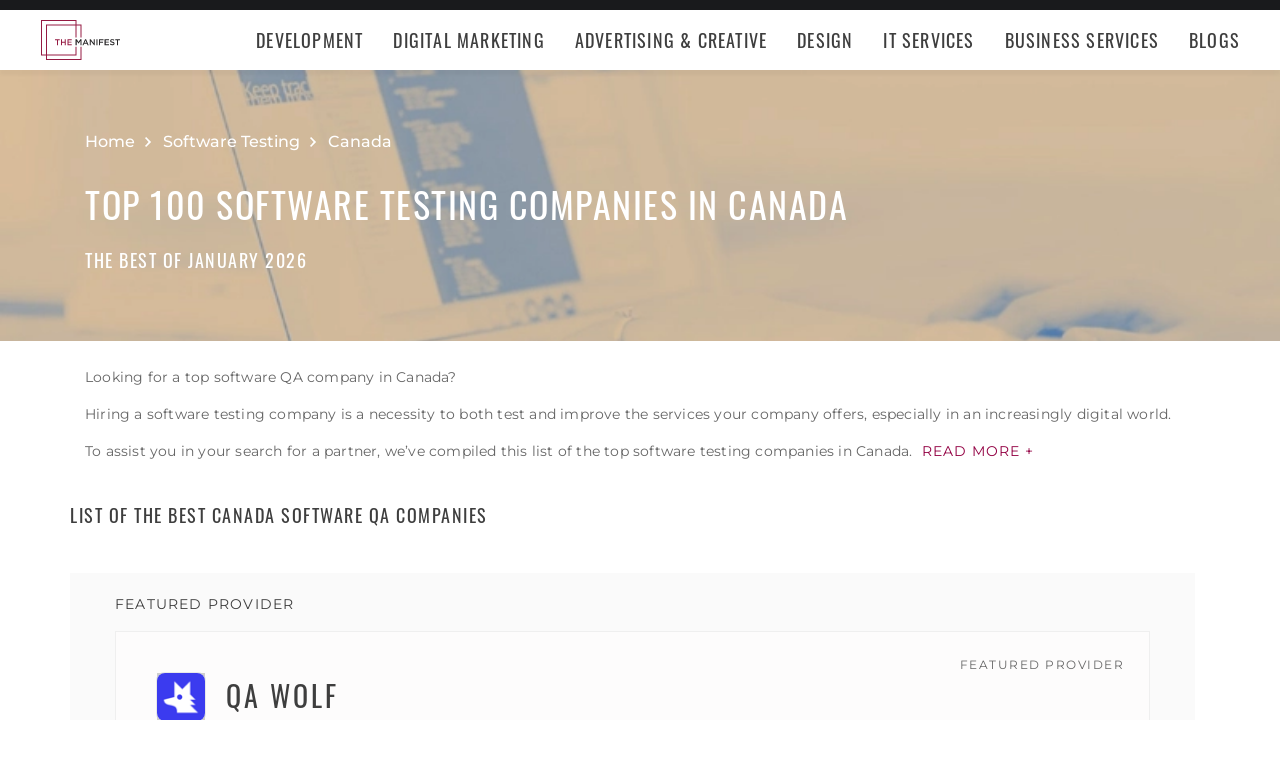

--- FILE ---
content_type: text/html; charset=utf-8
request_url: https://themanifest.com/ca/software-testing/companies
body_size: 47602
content:
<!DOCTYPE html>
<html lang="en">
<head>
  <meta charset="UTF-8">
  <meta name="viewport" content="width=device-width, initial-scale=1.0, minimum-scale=1.0, maximum-scale=5.0">
  <meta http-equiv="Content-Type" content="text/html; charset=utf-8" />
  <title>The Best Software Testing Companies in Canada - Jan 2026 | The Manifest</title>
  <meta name="description" content="Find the best Software Testing company for your needs. Learn about Software Testing vendor pricing, industry expertise, & read rating summaries.">
  <meta name="robots" content="index, follow, max-image-preview:large, max-snippet:-1, max-video-preview:-1">
  
  
  <meta property="og:title" content="The Best Software Testing Companies in Canada - Jan 2026 | The Manifest">
  
  <meta property="og:description" content="Discover the best software QA company in Canada. Browse our rankings to partner with award-winning experts that will bring your vision to life.">
  
  <meta property="og:image" content="https://themanifest.com/static/images/og_directory.png">
  
  <meta property="og:url" content="https://themanifest.com/ca/software-testing/companies">
  
  <meta property="og:type" content="website">
  
  <meta property="og:site_name" content="themanifest.com">
  
  <meta name="twitter:site" content="@the_manifest">
  
  
  <meta name="twitter:card" content="summary_large_image">
  
  
  <meta name="twitter:image" content="https://themanifest.com/static/images/og_directory.png">
  
  
  <meta name="twitter:title" content="The Best Software Testing Companies in Canada - Jan 2026 | The Manifest">
  
  
  <meta name="twitter:description" content="Discover the best software QA company in Canada. Browse our rankings to partner with award-winning experts that will bring your vision to life.">
  
  <meta http-equiv="x-dns-prefetch-control" content="on">
  <link rel="apple-touch-icon" sizes="200x200" href="/static/icons/apple-touch-icon.png">
  <link rel="icon" type="image/png" sizes="32x32" href="/static/icons/favicon-32x32.png">
  <link rel="icon" type="image/png" sizes="16x16" href="/static/icons/favicon-16x16.png">

  
    
<link rel="preconnect" href="https://img.shgstatic.com" crossorigin>

  

  
    <link rel="stylesheet" href="/static/css/common/common.b23920ef99.css">
  
    <link rel="stylesheet" href="/static/css/directory/directory.019ad887fd.css">
  

  
  
    
<script id="consent-analytics" nonce="IabfiQEADXtnfMwv" data-cookieconsent="ignore">
    const additionalSettings = {};
    const additionalParameters = {};
</script>

<script id="gtm-analytics" nonce="IabfiQEADXtnfMwv" data-cookieconsent="ignore">
    try {
        
        window.dataLayer = window.dataLayer || [];
        window.gtag = function gtag() {
            window.dataLayer.push(arguments);
        }

        const parameters = JSON.parse('{"analyticjs":true,"category":"Software Testing","content_group":"directory","debug_mode":true,"page_canonical_id":2049012800000,"page_number":"","page_type":"directory","trace_id":"$trace_id"}');
        
        parameters["bot"] = "";

        window.Analytics = {
            ga_id: 'G-1Q9T1SWLV6',  
		        heap_id: '',  
		        
		        hubspot_id: '',
		          delay_hubspot_tracking: '',
			      
		        transport_url: 'https:\/\/g.themanifest.com', 
	          js_date: new Date(),  
	          content_group: parameters.content_group, 
	          default_consent_enabled:  true , 
		        block_scripts_for_consent:  true , 
		        properties: {  
		        ...parameters,
		        ...additionalParameters
		        },
		        heap_updated:  true ,
		        
		        
						
							bambora_id: "",
						
		      ...additionalSettings
		    }
    } catch (error) {
        console.error('Analytics initialization failed:', error);
    }
</script>

  

<link rel="next" href="https://themanifest.com/ca/software-testing/companies?page=1">
<link rel="canonical" href="https://themanifest.com/ca/software-testing/companies">
<link rel="shortlink" href="/ca/software-testing/companies"></head><body>
  <script data-cfasync="false" nonce="IabfiQEADXtnfMwv" >
    window.asset_links = { ...window.asset_links,  ...{"_footer_js":"static/js/_footer/_footer.5b2ed3f15f.js","_header_js":"static/js/_header/_header.c5ce46ee5e.js"} };
  </script>

  <header id="manifest-header" class="header">
    <div class="header__wrap">
      <div class="header__controls">
        <a href="/" class="header__logo" aria-label="Homepage"></a>
        <button
          type="button"
          id="mobile-menu-button"
          class="header__navigation-button"
          aria-label="Open mobile menu"
        >
          <span></span>
        </button>
      </div>
      <nav class="header__navigation global-navigation">
        <ul class="global-navigation__directions">
          
            <li class="global-navigation__direction">
              <div class="global-navigation__direction-name track-navigation-click">
                <p>Development</p>
              </div>
              <div class="global-navigation__dropdown">
                <div class="global-navigation__menus">
                  
                    <div class="global-navigation__menu">
                      <p class="global-navigation__menu-heading">Most Popular</p>
                      <ul class="global-navigation__menu-list">
                        
                          <li>
                            <a href="/app-development/companies" class="track-navigation-click">App Development</a>
                          </li>
                        
                          <li>
                            <a href="/software-development/companies" class="track-navigation-click">Software Development</a>
                          </li>
                        
                          <li>
                            <a href="/web-development/companies" class="track-navigation-click">Web Development</a>
                          </li>
                        
                          <li>
                            <a href="/ecommerce-development/companies" class="track-navigation-click">E-Commerce Development</a>
                          </li>
                        
                      </ul>
                    </div>
                  
                    <div class="global-navigation__menu">
                      <p class="global-navigation__menu-heading">Emerging Tech</p>
                      <ul class="global-navigation__menu-list">
                        
                          <li>
                            <a href="/artificial-intelligence/companies" class="track-navigation-click">Artificial Intelligence</a>
                          </li>
                        
                          <li>
                            <a href="/virtual-reality/companies" class="track-navigation-click">AR/VR</a>
                          </li>
                        
                          <li>
                            <a href="/internet-of-things/companies" class="track-navigation-click">IoT</a>
                          </li>
                        
                          <li>
                            <a href="/app-development/wearables/companies" class="track-navigation-click">Wearables</a>
                          </li>
                        
                          <li>
                            <a href="/blockchain/companies" class="track-navigation-click">Blockchain</a>
                          </li>
                        
                      </ul>
                    </div>
                  
                    <div class="global-navigation__menu">
                      <p class="global-navigation__menu-heading">Development Languages</p>
                      <ul class="global-navigation__menu-list">
                        
                          <li>
                            <a href="/app-development/react-native/companies" class="track-navigation-click">React Native</a>
                          </li>
                        
                          <li>
                            <a href="/web-development/dot-net/companies" class="track-navigation-click">DOTNET</a>
                          </li>
                        
                          <li>
                            <a href="/web-development/ruby-on-rails/companies" class="track-navigation-click">Ruby on Rails</a>
                          </li>
                        
                          <li>
                            <a href="/software-development/java/companies" class="track-navigation-click">Java</a>
                          </li>
                        
                      </ul>
                    </div>
                  
                    <div class="global-navigation__menu">
                      <p class="global-navigation__menu-heading">QA &amp; Support</p>
                      <ul class="global-navigation__menu-list">
                        
                          <li>
                            <a href="/software-testing/companies" class="track-navigation-click">Software Testing</a>
                          </li>
                        
                          <li>
                            <a href="/software-development/app-modernization/companies" class="track-navigation-click">App Modernization</a>
                          </li>
                        
                          <li>
                            <a href="/application-management/services" class="track-navigation-click">Application Management &amp; Support</a>
                          </li>
                        
                      </ul>
                    </div>
                  
                </div>
                <div class="global-navigation__articles">
                  <p class="global-navigation__articles-heading">Related articles</p>
                  <ul class="global-navigation__articles-list">
                  
                    <li>
                      <a href="/web-design/blog/how-to-fix-broken-permalinks-wordpress" class="track-navigation-click">
                        How to Fix Broken Permalinks in WordPress
                      </a>
                    </li>
                    <li>
                      <a href="/ecommerce-development/blog/make-your-ecommerce-website-faster" class="track-navigation-click">
                        8 Ways to Make Your E-Commerce Website Faster
                      </a>
                    </li>
                    <li>
                      <a href="/software-development/blog/release-candidate-testing" class="track-navigation-click">
                        How Does Release Candidate Testing Work?
                      </a>
                    </li>
                    <li>
                      <a href="/app-development/blog/how-make-mobile-app-succeed-banking-finance-sector" class="track-navigation-click">
                        How to Make Your Mobile App Revolutionary in the Banking and Finance Sector
                      </a>
                    </li>
                    <li>
                      <a href="/software-development/blog/10-reasons-businesses-must-use-virtual-private-network-vpn" class="track-navigation-click">
                        10 Reasons Businesses and Marketers Must Use a Virtual Private Network (VPN)
                      </a>
                    </li>
                  </ul>
                  <a href="/blog?category=development" class="global-navigation__articles-view-all">View all</a>
                  

                  

                  

                  

                  

                  
                </div>
              </div>
            </li>
          
            <li class="global-navigation__direction">
              <div class="global-navigation__direction-name track-navigation-click">
                <p>Digital Marketing</p>
              </div>
              <div class="global-navigation__dropdown">
                <div class="global-navigation__menus">
                  
                    <div class="global-navigation__menu">
                      <p class="global-navigation__menu-heading">Most Popular</p>
                      <ul class="global-navigation__menu-list">
                        
                          <li>
                            <a href="/digital-marketing/agencies" class="track-navigation-click">Digital Marketing</a>
                          </li>
                        
                          <li>
                            <a href="/social-media/agencies" class="track-navigation-click">Social Media</a>
                          </li>
                        
                          <li>
                            <a href="/content-marketing/agencies" class="track-navigation-click">Content Marketing</a>
                          </li>
                        
                          <li>
                            <a href="/email-marketing/agencies" class="track-navigation-click">Email Marketing</a>
                          </li>
                        
                      </ul>
                    </div>
                  
                    <div class="global-navigation__menu">
                      <p class="global-navigation__menu-heading">Search Engine Optimization</p>
                      <ul class="global-navigation__menu-list">
                        
                          <li>
                            <a href="/seo/agencies" class="track-navigation-click">SEO</a>
                          </li>
                        
                          <li>
                            <a href="/ppc/agencies" class="track-navigation-click">PPC</a>
                          </li>
                        
                          <li>
                            <a href="/sem/agencies" class="track-navigation-click">SEM</a>
                          </li>
                        
                      </ul>
                    </div>
                  
                    <div class="global-navigation__menu">
                      <p class="global-navigation__menu-heading">Product &amp; Event Marketing</p>
                      <ul class="global-navigation__menu-list">
                        
                          <li>
                            <a href="/app-marketing/agencies" class="track-navigation-click">Mobile &amp; App Marketing</a>
                          </li>
                        
                          <li>
                            <a href="/event-marketing/agencies" class="track-navigation-click">Event Marketing</a>
                          </li>
                        
                      </ul>
                    </div>
                  
                    <div class="global-navigation__menu">
                      <p class="global-navigation__menu-heading">Strategy &amp; Research</p>
                      <ul class="global-navigation__menu-list">
                        
                          <li>
                            <a href="/digital/agencies" class="track-navigation-click">Full Service Digital</a>
                          </li>
                        
                          <li>
                            <a href="/digital-strategy/agencies" class="track-navigation-click">Digital Strategy</a>
                          </li>
                        
                          <li>
                            <a href="/marketing-strategy/agencies" class="track-navigation-click">Marketing Strategy</a>
                          </li>
                        
                          <li>
                            <a href="/market-research/agencies" class="track-navigation-click">Market Research</a>
                          </li>
                        
                      </ul>
                    </div>
                  
                    <div class="global-navigation__menu">
                      <p class="global-navigation__menu-heading">Inbound</p>
                      <ul class="global-navigation__menu-list">
                        
                          <li>
                            <a href="/inbound-marketing/agencies" class="track-navigation-click">Inbound Marketing</a>
                          </li>
                        
                          <li>
                            <a href="/conversion-optimization/services" class="track-navigation-click">Conversion Optimization</a>
                          </li>
                        
                      </ul>
                    </div>
                  
                </div>
                <div class="global-navigation__articles">
                  <p class="global-navigation__articles-heading">Related articles</p>
                  <ul class="global-navigation__articles-list">
                  

                  
                    <li>
                      <a href="/social-media/blog/top-benefits-outsourcing-social-media-marketing" class="track-navigation-click">
                        5 Benefits of Outsourcing Your Social Media Marketing
                      </a>
                    </li>
                    <li>
                      <a href="/digital-marketing/blog/how-to-preserve-seo-rankings-during-website-redesign" class="track-navigation-click">
                        How to Preserve SEO Rankings During a Website Redesign
                      </a>
                    </li>
                    <li>
                      <a href="/digital-marketing/blog/difference-between-growth-hacking-marketing" class="track-navigation-click">
                        The Difference Between Growth Hacking and Marketing
                      </a>
                    </li>
                    <li>
                      <a href="/seo/blog/how-earn-quality-backlinks-guest-posting" class="track-navigation-click">
                        How to Earn Quality Backlinks With Guest Posting
                      </a>
                    </li>
                    <li>
                      <a href="/digital-marketing/blog/how-use-gamification-improve-loyalty-program" class="track-navigation-click">
                        How to Use Gamification to Improve Your Loyalty Program
                      </a>
                    </li>
                  </ul>
                  <a href="/blog?category=digital-marketing" class="global-navigation__articles-view-all">View all</a>
                  

                  

                  

                  

                  
                </div>
              </div>
            </li>
          
            <li class="global-navigation__direction">
              <div class="global-navigation__direction-name track-navigation-click">
                <p>Advertising &amp; Creative</p>
              </div>
              <div class="global-navigation__dropdown">
                <div class="global-navigation__menus">
                  
                    <div class="global-navigation__menu">
                      <p class="global-navigation__menu-heading">Most Popular</p>
                      <ul class="global-navigation__menu-list">
                        
                          <li>
                            <a href="/advertising/agencies" class="track-navigation-click">Advertising</a>
                          </li>
                        
                          <li>
                            <a href="/branding/agencies" class="track-navigation-click">Branding</a>
                          </li>
                        
                          <li>
                            <a href="/naming/agencies" class="track-navigation-click">Naming</a>
                          </li>
                        
                          <li>
                            <a href="/public-relations/agencies" class="track-navigation-click">Public Relations</a>
                          </li>
                        
                      </ul>
                    </div>
                  
                    <div class="global-navigation__menu">
                      <p class="global-navigation__menu-heading">Ad Placement</p>
                      <ul class="global-navigation__menu-list">
                        
                          <li>
                            <a href="/media-buying/agencies" class="track-navigation-click">Media Planning &amp; Buying</a>
                          </li>
                        
                          <li>
                            <a href="/affiliate-marketing/companies" class="track-navigation-click">Affiliate Marketing</a>
                          </li>
                        
                          <li>
                            <a href="/direct-marketing/agencies" class="track-navigation-click">Direct Marketing</a>
                          </li>
                        
                      </ul>
                    </div>
                  
                    <div class="global-navigation__menu">
                      <p class="global-navigation__menu-heading">Creative Services</p>
                      <ul class="global-navigation__menu-list">
                        
                          <li>
                            <a href="/creative/agencies" class="track-navigation-click">Creative Agencies</a>
                          </li>
                        
                          <li>
                            <a href="/video-production/agencies" class="track-navigation-click">Video Production</a>
                          </li>
                        
                          <li>
                            <a href="/corporate-photography" class="track-navigation-click">Corporate Photography</a>
                          </li>
                        
                      </ul>
                    </div>
                  
                </div>
                <div class="global-navigation__articles">
                  <p class="global-navigation__articles-heading">Related articles</p>
                  <ul class="global-navigation__articles-list">
                  

                  

                  
                    <li>
                      <a href="/advertising/blog/how-design-name-tag-represent-your-brand" class="track-navigation-click">
                        How to Design a Name Tag to Represent Your Brand
                      </a>
                    </li>
                    <li>
                      <a href="/advertising/blog/how-create-company-magazine" class="track-navigation-click">
                        How to Create a Company Magazine
                      </a>
                    </li>
                    <li>
                      <a href="/branding/blog/how-brand-positioning-can-grow-your-business" class="track-navigation-click">
                        How Brand Positioning Can Grow Your Business
                      </a>
                    </li>
                    <li>
                      <a href="/online-reputation-management/blog/monitor-brand-mentions" class="track-navigation-click">
                        How to Effectively Monitor Brand Mentions to Drive Sales
                      </a>
                    </li>
                    <li>
                      <a href="/ppc/blog/what-does-ppc-stand-for" class="track-navigation-click">
                        What Does PPC Stand For & Why Invest in It
                      </a>
                    </li>
                  </ul>
                  <a href="/blog?category=advertising" class="global-navigation__articles-view-all">View all</a>
                  

                  

                  

                  
                </div>
              </div>
            </li>
          
            <li class="global-navigation__direction">
              <div class="global-navigation__direction-name track-navigation-click">
                <p>Design</p>
              </div>
              <div class="global-navigation__dropdown">
                <div class="global-navigation__menus">
                  
                    <div class="global-navigation__menu">
                      <p class="global-navigation__menu-heading">Most Popular</p>
                      <ul class="global-navigation__menu-list">
                        
                          <li>
                            <a href="/graphic-design/agencies" class="track-navigation-click">Graphic Design</a>
                          </li>
                        
                          <li>
                            <a href="/logo-design/agencies" class="track-navigation-click">Logo Design</a>
                          </li>
                        
                          <li>
                            <a href="/product-design/agencies" class="track-navigation-click">Product Design</a>
                          </li>
                        
                          <li>
                            <a href="/packaging-design/agencies" class="track-navigation-click">Packaging Design</a>
                          </li>
                        
                          <li>
                            <a href="/print-design/agencies" class="track-navigation-click">Print Design</a>
                          </li>
                        
                      </ul>
                    </div>
                  
                    <div class="global-navigation__menu">
                      <p class="global-navigation__menu-heading">Websites</p>
                      <ul class="global-navigation__menu-list">
                        
                          <li>
                            <a href="/web-design/agencies" class="track-navigation-click">Web Design</a>
                          </li>
                        
                          <li>
                            <a href="/user-experience/agencies" class="track-navigation-click">User Experience</a>
                          </li>
                        
                      </ul>
                    </div>
                  
                    <div class="global-navigation__menu">
                      <p class="global-navigation__menu-heading">Full Service</p>
                      <ul class="global-navigation__menu-list">
                        
                          <li>
                            <a href="/design/agencies" class="track-navigation-click">Design Agencies</a>
                          </li>
                        
                          <li>
                            <a href="/digital-design/agencies" class="track-navigation-click">Digital Design</a>
                          </li>
                        
                      </ul>
                    </div>
                  
                </div>
                <div class="global-navigation__articles">
                  <p class="global-navigation__articles-heading">Related articles</p>
                  <ul class="global-navigation__articles-list">
                  

                  

                  

                  
                    <li>
                      <a href="/web-design/blog/how-to-plan-website-redesign" class="track-navigation-click">
                        How to Plan a Fail-Proof Website Redesign Strategy
                      </a>
                    </li>
                    <li>
                      <a href="/web-design/blog/why-businesses-should-create-winning-ux-strategy" class="track-navigation-click">
                        Why and How Businesses Should Create a Winning UX Strategy
                      </a>
                    </li>
                    <li>
                      <a href="/web-design/blog/website-redesign-vs-website-upgrade" class="track-navigation-click">
                        How to Tell If Your Website Needs a Full Redesign or Small Upgrade
                      </a>
                    </li>
                    <li>
                      <a href="/web-design/blog/questions-to-ask-before-website-redesign" class="track-navigation-click">
                        10 Questions to Ask Before Launching Your Next Website Redesign
                      </a>
                    </li>
                    <li>
                      <a href="/web-design/blog/how-to-personalize-small-business-website" class="track-navigation-click">
                        How to Personalize Your Small Business Website
                      </a>
                    </li>
                  </ul>
                  <a href="/blog?category=web-design" class="global-navigation__articles-view-all">View all</a>
                  

                  

                  
                </div>
              </div>
            </li>
          
            <li class="global-navigation__direction">
              <div class="global-navigation__direction-name track-navigation-click">
                <p>IT Services</p>
              </div>
              <div class="global-navigation__dropdown">
                <div class="global-navigation__menus">
                  
                    <div class="global-navigation__menu">
                      <p class="global-navigation__menu-heading">Most Popular</p>
                      <ul class="global-navigation__menu-list">
                        
                          <li>
                            <a href="/it-services/companies" class="track-navigation-click">IT Services</a>
                          </li>
                        
                          <li>
                            <a href="/big-data/companies" class="track-navigation-click">Data Analytics</a>
                          </li>
                        
                          <li>
                            <a href="/it-services/msp/companies" class="track-navigation-click">Managed Service Providers</a>
                          </li>
                        
                          <li>
                            <a href="/staff-augmentation/services" class="track-navigation-click">Staff Augmentation</a>
                          </li>
                        
                      </ul>
                    </div>
                  
                    <div class="global-navigation__menu">
                      <p class="global-navigation__menu-heading">Implementation</p>
                      <ul class="global-navigation__menu-list">
                        
                          <li>
                            <a href="/cloud-consulting/companies" class="track-navigation-click">Cloud Consulting</a>
                          </li>
                        
                          <li>
                            <a href="/systems-integration/companies" class="track-navigation-click">Systems Integration</a>
                          </li>
                        
                          <li>
                            <a href="/crm/consultants" class="track-navigation-click">CRM</a>
                          </li>
                        
                          <li>
                            <a href="/ecm/consultants" class="track-navigation-click">ECM</a>
                          </li>
                        
                          <li>
                            <a href="/erp/consultants" class="track-navigation-click">ERP</a>
                          </li>
                        
                          <li>
                            <a href="/it-services/productivity-collaboration/companies" class="track-navigation-click">Productivity &amp; Collaboration</a>
                          </li>
                        
                      </ul>
                    </div>
                  
                    <div class="global-navigation__menu">
                      <p class="global-navigation__menu-heading">Security</p>
                      <ul class="global-navigation__menu-list">
                        
                          <li>
                            <a href="/cybersecurity/companies" class="track-navigation-click">Cybersecurity</a>
                          </li>
                        
                          <li>
                            <a href="/vulnerability-assessment/companies" class="track-navigation-click">Security Risk Assessment</a>
                          </li>
                        
                      </ul>
                    </div>
                  
                </div>
                <div class="global-navigation__articles">
                  <p class="global-navigation__articles-heading">Related articles</p>
                  <ul class="global-navigation__articles-list">
                  

                  

                  

                  

                  
                    <li>
                      <a href="/it-services/blog/business-benefits-optical-character-recognition" class="track-navigation-click">
                        How Your Business Can Benefit From Optical Character Recognition (OCR) Technology
                      </a>
                    </li>
                    <li>
                      <a href="/it-services/blog/what-is-it-process-automation" class="track-navigation-click">
                        What Is IT Process Automation?
                      </a>
                    </li>
                    <li>
                      <a href="/it-services/blog/data-spill" class="track-navigation-click">
                        5 Data Spill Management Tactics
                      </a>
                    </li>
                    <li>
                      <a href="/it-services/blog/pros-and-cons-of-byod" class="track-navigation-click">
                        Pros and Cons of BYOD Policies
                      </a>
                    </li>
                    <li>
                      <a href="/it-services/blog/clone-phishing" class="track-navigation-click">
                        Clone Phishing: Everything You Need To Know
                      </a>
                    </li>
                  </ul>
                  <a href="/blog?category=it-services" class="global-navigation__articles-view-all">View all</a>
                  

                  
                </div>
              </div>
            </li>
          
            <li class="global-navigation__direction">
              <div class="global-navigation__direction-name track-navigation-click">
                <p>Business Services</p>
              </div>
              <div class="global-navigation__dropdown">
                <div class="global-navigation__menus">
                  
                    <div class="global-navigation__menu">
                      <p class="global-navigation__menu-heading">BPO</p>
                      <ul class="global-navigation__menu-list">
                        
                          <li>
                            <a href="/call-centers/services" class="track-navigation-click">Call Centers</a>
                          </li>
                        
                          <li>
                            <a href="/customer-support/services" class="track-navigation-click">Customer Service</a>
                          </li>
                        
                          <li>
                            <a href="/bpo/back-office/companies" class="track-navigation-click">Back Office</a>
                          </li>
                        
                          <li>
                            <a href="/transcription/services" class="track-navigation-click">Transcription</a>
                          </li>
                        
                          <li>
                            <a href="/translation/services" class="track-navigation-click">Translation</a>
                          </li>
                        
                      </ul>
                    </div>
                  
                    <div class="global-navigation__menu">
                      <p class="global-navigation__menu-heading">Human Resources</p>
                      <ul class="global-navigation__menu-list">
                        
                          <li>
                            <a href="/staffing/agencies" class="track-navigation-click">Staffing</a>
                          </li>
                        
                          <li>
                            <a href="/hr/recruiting/agencies" class="track-navigation-click">Recruiting</a>
                          </li>
                        
                          <li>
                            <a href="/hr/benefits-consulting/services" class="track-navigation-click">Benefits Consulting</a>
                          </li>
                        
                          <li>
                            <a href="/hr/consulting/services" class="track-navigation-click">HR Consulting</a>
                          </li>
                        
                          <li>
                            <a href="/hr/outsourcing/services" class="track-navigation-click">HR Outsourcing</a>
                          </li>
                        
                      </ul>
                    </div>
                  
                    <div class="global-navigation__menu">
                      <p class="global-navigation__menu-heading">Consulting</p>
                      <ul class="global-navigation__menu-list">
                        
                          <li>
                            <a href="/business-consulting/firms" class="track-navigation-click">Business Consultants</a>
                          </li>
                        
                          <li>
                            <a href="/business-consulting/change-management/firms" class="track-navigation-click">Change Management</a>
                          </li>
                        
                          <li>
                            <a href="/business-consulting/strategy-development/firms" class="track-navigation-click">Strategy Development</a>
                          </li>
                        
                          <li>
                            <a href="/corporate-training/companies" class="track-navigation-click">Corporate Training</a>
                          </li>
                        
                          <li>
                            <a href="/business-consulting/association-management/firms" class="track-navigation-click">Association Management</a>
                          </li>
                        
                      </ul>
                    </div>
                  
                    <div class="global-navigation__menu">
                      <p class="global-navigation__menu-heading">Real Estate</p>
                      <ul class="global-navigation__menu-list">
                        
                          <li>
                            <a href="/real-estate/companies" class="track-navigation-click">Commercial Real Estate</a>
                          </li>
                        
                          <li>
                            <a href="/real-estate/commercial-brokerage/companies" class="track-navigation-click">Real Estate Brokers</a>
                          </li>
                        
                          <li>
                            <a href="/commercial-property-management/companies" class="track-navigation-click">Property Management</a>
                          </li>
                        
                          <li>
                            <a href="/interior-design/companies" class="track-navigation-click">Interior Design</a>
                          </li>
                        
                          <li>
                            <a href="/architectural-design/services" class="track-navigation-click">Architectural Design</a>
                          </li>
                        
                      </ul>
                    </div>
                  
                    <div class="global-navigation__menu">
                      <p class="global-navigation__menu-heading">Logistics</p>
                      <ul class="global-navigation__menu-list">
                        
                          <li>
                            <a href="/logistics/companies" class="track-navigation-click">Supply Chain Consulting</a>
                          </li>
                        
                          <li>
                            <a href="/logistics/fulfillment/companies" class="track-navigation-click">Fulfillment</a>
                          </li>
                        
                          <li>
                            <a href="/logistics/3pl/companies" class="track-navigation-click">3pl</a>
                          </li>
                        
                          <li>
                            <a href="/logistics/manufacturing/companies" class="track-navigation-click">Contract Manufacturing</a>
                          </li>
                        
                          <li>
                            <a href="/warehousing-distribution/companies" class="track-navigation-click">Warehousing &amp; Distribution</a>
                          </li>
                        
                      </ul>
                    </div>
                  
                    <div class="global-navigation__menu">
                      <p class="global-navigation__menu-heading">Financial Services</p>
                      <ul class="global-navigation__menu-list">
                        
                          <li>
                            <a href="/accounting/firms" class="track-navigation-click">Accounting</a>
                          </li>
                        
                          <li>
                            <a href="/accounting/bookkeeping/firms" class="track-navigation-click">Bookkeeping</a>
                          </li>
                        
                          <li>
                            <a href="/accounting/forensic/firms" class="track-navigation-click">Forensic Accounting</a>
                          </li>
                        
                          <li>
                            <a href="/accounting/tax-preparation/firms" class="track-navigation-click">Tax Preparation</a>
                          </li>
                        
                          <li>
                            <a href="/payroll/companies" class="track-navigation-click">Payroll Processing</a>
                          </li>
                        
                      </ul>
                    </div>
                  
                </div>
                <div class="global-navigation__articles">
                  <p class="global-navigation__articles-heading">Related articles</p>
                  <ul class="global-navigation__articles-list">
                  

                  

                  

                  

                  

                  
                    <li>
                      <a href="/corporate-training/blog/4-best-business-philosophies-improve-your-company" class="track-navigation-click">
                        The 4 Best Business Philosophies to Improve Your Company
                      </a>
                    </li>
                    <li>
                      <a href="/corporate-training/blog/investing-self-development-increase-business-success" class="track-navigation-click">
                        How Investing in Self-Development Can Increase Your Business Success
                      </a>
                    </li>
                    <li>
                      <a href="/accounting/blog/financial-resources-new-businesses" class="track-navigation-click">
                        8 Financial Resources for New Businesses
                      </a>
                    </li>
                    <li>
                      <a href="/hr/blog/productivity-tips-avoid-burnout-working-from-home" class="track-navigation-click">
                        7 Productivity Tips to Avoid Burnout When Working from Home
                      </a>
                    </li>
                    <li>
                      <a href="/bpo/blog/how-to-use-outsourcing-grow-business" class="track-navigation-click">
                        How to Use Outsourcing to Grow Your Business
                      </a>
                    </li>
                  </ul>
                  <a href="/blog?category=business-services" class="global-navigation__articles-view-all">View all</a>
                  
                </div>
              </div>
            </li>
          
          <li class="global-navigation__direction">
            <a href="/blog" class="global-navigation__direction-name is-link track-navigation-click">Blogs</a>
          </li>
        </ul>
      </nav>
    </div>
  </header>
  


<div id="manifest-sticky-header" class="directory-sticky-header">
  <div class="directory-sticky-header__wrap container">
    <p class="directory-sticky-header__title">Top 100 Software Testing Companies in Canada</p>
    
      <a
        href="https://project.clutch.co/project-brief?source=manifest_sticky_banner&BPB_adoption_source=manifest"
        target="_blank"
        class="directory-sticky-header__cta-link track-CTA-click"
        data-position="navigation"
      >
        Need Help Selecting a Company?
      </a>
    
  </div>
</div>


<script data-cfasync="false" nonce="IabfiQEADXtnfMwv" >
  window.asset_links = { ...window.asset_links,  ...{"_directoryIcons_css":"static/css/_directoryIcons/_directoryIcons.00352c4f55.css","_directoryIcons_js":"static/js/_directoryIcons/_directoryIcons.9427f289e5.js","_directoryIcons_scss":"static/css/_directoryIcons/_directoryIcons.00352c4f55.css","_directoryStickyHeader_css":"static/css/_directoryStickyHeader/_directoryStickyHeader.34c8f5c22d.css","_directoryStickyHeader_js":"static/js/_directoryStickyHeader/_directoryStickyHeader.29c29e64a0.js","_directoryStickyHeader_scss":"static/css/_directoryStickyHeader/_directoryStickyHeader.34c8f5c22d.css","_popover_css":"static/css/_popover/_popover.0900c8415d.css","_popover_js":"static/js/_popover/_popover.2c1fe6d7cd.js","_popover_scss":"static/css/_popover/_popover.0900c8415d.css","_providersListIcons_css":"static/css/_providersListIcons/_providersListIcons.b55564bb9d.css","_providersListIcons_js":"static/js/_providersListIcons/_providersListIcons.730f65c721.js","_providersListIcons_scss":"static/css/_providersListIcons/_providersListIcons.b55564bb9d.css"} };
</script>

<main id="directory" class="directory">
  
  <section id="directory-header" class="directory-header">
  <div class="directory-header__background">
    <picture>
      <source srcset="https://img.shgstatic.com/clutch-spm-prod/image/scale/1350x300/service_images/WebDev4_B2T.webp" alt="best Software QA Companies in Canada" type="image/webp">
      <img
        src="../../static/images/homepage-hero.png"
        alt="Directory image"
        loading="lazy"
        fetchpriority="high"
        property="image"
      >
    </picture>
  </div>
  <div class="directory-header__wrap container">
    
    
    <div
      itemscope
      itemtype="https://schema.org/BreadcrumbList"
      class="directory-header__breadcrumbs"
    >
      <div
        itemscope
        itemprop="itemListElement"
        itemtype="https://schema.org/ListItem"
        class="directory-header__breadcrumbs-item"
      >
        <a
          itemprop="item"
          href="/"
          class="directory-header__breadcrumbs-item-link"
        >
          <span itemprop="name">Home</span>
          <meta itemprop="position" content="1" />
        </a>
      </div>
      
        <div
          itemscope
          itemprop="itemListElement"
          itemtype="https://schema.org/ListItem"
          class="directory-header__breadcrumbs-item"
        >
          <a
            itemprop="item"
            href="/software-testing/companies"
            class="directory-header__breadcrumbs-item-link"
          >
            <span itemprop="name">Software Testing</span>
            <meta itemprop="position" content="2" />
          </a>
        </div>
      
        <div
          itemscope
          itemprop="itemListElement"
          itemtype="https://schema.org/ListItem"
          class="directory-header__breadcrumbs-item"
        >
          <a
            itemprop="item"
            href="/ca/software-testing/companies"
            class="directory-header__breadcrumbs-item-link"
          >
            <span itemprop="name">Canada</span>
            <meta itemprop="position" content="3" />
          </a>
        </div>
      
    </div>

    <h1>
      
        Top 100 Software Testing Companies in Canada
      
    </h1>

    
    <span class="directory-header__date">
      The Best of January 2026
    </span>
  </div>
</section>


  
  
<section id="directory-intro" class="directory-intro">
  <div class="container directory-intro__wrap">
    <div class="directory-intro__text">
      <p> Looking for a top software QA company in Canada? </p>

<p>Hiring a software testing company is a necessity to both test and improve the services your company offers, especially in an increasingly digital world.</p>

<p>To assist you in your search for a partner, we’ve compiled this list of the top software testing companies in Canada.&nbsp;<button type="button" id="read_more" class="read-more">Read more +</button><span class="hidden"> Browse descriptions, feedback, and awards to find which can best suit your company’s needs.</p></>
      <button type="button" id="read_less" class="read-less">
        Read less -
      </button>
    </div>
  </div>
</section>


  
  <section id="directory-providers" class="directory-providers">
    <div class="container directory-providers__wrap">

      <div class="directory-providers__heading">
        
        

        <h2 class="directory-providers__title">List of the Best Canada Software QA Companies</h2>
      </div>

      <ul
        itemscope
        itemtype="https://schema.org/ItemList"
        class="directory-providers__list"
         data-pid="2049012800000"
        data-service-group="Application development"
         data-service-line="Software Testing" 
        
          data-location-id="124"
          data-location-name="Canada"
        
      >
        
        


  
  
  
    
      
      
















  





  <div class="featured-providers featured-providers__top">
    <p class="featured-providers__title">Featured provider</p>
    
      
      









<li
  id="provider-1888277"
  class="featured-provider-card provider-card featured"
  data-clutch-pid="1888277"
  data-uid="5a044f6a-e28d-45ba-8d04-0bc14b74f8d4"
  data-id="1888277"
  data-type="featured"
  data-position="1"
  data-keyword="Software Testing"
  data-title="QA Wolf"
  data-link='https://r.themanifest.com/redirect?analyticsjs=true&amp;content_group=directory&amp;debug_mode=true&amp;event_category=visit_website&amp;event_label=1888277&amp;featured_listing_id=175&amp;from_page=https%3A%2F%2Fthemanifest.com%2Fca%2Fsoftware-testing%2Fcompanies&amp;is_sponsor=true&amp;keyword=Software&#43;Testing&amp;link_type=featured&amp;no_click=0&amp;page_canonical_id=2049012800000&amp;page_number=0&amp;page_type=directory&amp;pid=1888277&amp;position=1&amp;source=directory&amp;trace_id=%24trace_id&amp;transport_url=https%3A%2F%2Fg.themanifest.com&amp;u=https%3A%2F%2Fppc.themanifest.com%2Fppc%2Fclick%2F%3Fs%[base64]%3A1viq6v%3AU-8Rpy-AKYoOofKl_9MA0zjUioQJSXInwRa_FX74tSY'
  data-featured_listing_id="175"
>
  <div class="provider-header">
    
    <a
      href="https://r.themanifest.com/redirect?analyticsjs=true&amp;content_group=directory&amp;debug_mode=true&amp;event_category=visit_website&amp;event_label=1888277&amp;featured_listing_id=175&amp;from_page=https%3A%2F%2Fthemanifest.com%2Fca%2Fsoftware-testing%2Fcompanies&amp;is_sponsor=true&amp;keyword=Software&#43;Testing&amp;link_type=featured&amp;no_click=1&amp;page_canonical_id=2049012800000&amp;page_number=0&amp;page_type=directory&amp;pid=1888277&amp;position=1&amp;source=directory&amp;trace_id=%24trace_id&amp;transport_url=https%3A%2F%2Fg.themanifest.com&amp;u=https%3A%2F%2Fppc.themanifest.com%2Fppc%2Fclick%2F%3Fs%[base64]%3A1viq6v%3AU-8Rpy-AKYoOofKl_9MA0zjUioQJSXInwRa_FX74tSY"
      target="_blank"
      rel="nofollow"
      data-link_text="Featured Profile Logotype"
      class="provider-header__logo sg-provider-logotype-v2 track-website-visit"
      title="Featured QA Wolf Logotype link"
    >
      <img
        src='https://img.shgstatic.com/clutch-static-prod/image/scale/50x50/s3fs-public/logos/ea3dc39ca0b2f6b5f17abddec1f0e9a4_1236013694690e13802620d.png'
        alt="QA Wolf Logo"
        width="48"
        height="48"
        loading="lazy"
        property="image"
      >
    </a>
    <h3 class="provider-header__title" title="QA Wolf">
      
      <a
        href="https://r.themanifest.com/redirect?analyticsjs=true&amp;content_group=directory&amp;debug_mode=true&amp;event_category=visit_website&amp;event_label=1888277&amp;featured_listing_id=175&amp;from_page=https%3A%2F%2Fthemanifest.com%2Fca%2Fsoftware-testing%2Fcompanies&amp;is_sponsor=true&amp;keyword=Software&#43;Testing&amp;link_type=featured&amp;no_click=1&amp;page_canonical_id=2049012800000&amp;page_number=0&amp;page_type=directory&amp;pid=1888277&amp;position=1&amp;source=directory&amp;trace_id=%24trace_id&amp;transport_url=https%3A%2F%2Fg.themanifest.com&amp;u=https%3A%2F%2Fppc.themanifest.com%2Fppc%2Fclick%2F%3Fs%[base64]%3A1viq6v%3AU-8Rpy-AKYoOofKl_9MA0zjUioQJSXInwRa_FX74tSY"
        target="_blank"
        rel="nofollow"
        class="track-website-visit"
        data-element="ppc_title"
        data-link_text="Featured Profile Title"
        title="Featured QA Wolf Title link"
      >
        QA Wolf
      </a>
    </h3>
  </div>

  
    <div class="provider-rating">
      <div class="provider-rating__overall">
        <span class="provider-rating__overall-title">(57 Reviews)</span>
        <span class="provider-rating__overall-score">
          4.9
        </span>
      </div>
      <div class="provider-rating__details">
        <div class="provider-rating__detail">
          <p class="provider-rating__detail-title">Timeliness</p>
          <span class="provider-rating__detail-score">4.9</span>
          <div
            class="provider-rating__detail-stars sg-stars"
            style="--rating: 4.9"
          ></div>
        </div>
        <div class="provider-rating__detail">
          <p class="provider-rating__detail-title">Service Excellence</p>
          <span class="provider-rating__detail-score">4.8</span>
          <div
            class="provider-rating__detail-stars sg-stars"
            style="--rating: 4.8"
          ></div>
        </div>
        <div class="provider-rating__detail">
          <p class="provider-rating__detail-title">Value</p>
          <span class="provider-rating__detail-score">4.7</span>
          <div
            class="provider-rating__detail-stars sg-stars"
            style="--rating: 4.7"
          ></div>
        </div>
        <div class="provider-rating__detail">
          <p class="provider-rating__detail-title">Would Recommend</p>
          <span class="provider-rating__detail-score">4.8</span>
          <div
            class="provider-rating__detail-stars sg-stars"
            style="--rating: 4.8"
          ></div>
        </div>
      </div>
    </div>
  

  <div class="provider-card__body provider-body">
    <div class="provider-card__details provider-card__details">
      
      <div aria-label="Budget" class="provider-card__details--item">
        <div class="provider-card__details--item-icon budget custom_popover" data-content="<i>Min. Project Size</i>"></div>
        
          <span>$5,000+</span>
        
      </div>

      
      <div aria-label="Employees" class="provider-card__details--item">
        <div class="provider-card__details--item-icon employees custom_popover" data-content="<i>Company Size</i>"></div>
        
          <span>50 - 249 employees</span>
        
      </div>

      
      <div aria-label="Location" class="provider-card__details--item">
        <div class="provider-card__details--item-icon location custom_popover" data-content="<i>Location</i>"></div>
        
          <span>Seattle, WA</span>
        
      </div>
    </div>

    <div class="provider-card__summary">
      
      <div class="provider-card__summary--wrap">
        
        <p>QA Wolf, an application testing company, was launched in 2019. The company provides application testing and has a small team.</p>
      </div>
      <a
        href="/company/qa-wolf"
        target="_blank"
        data-link_text="Featured Profile Read More Button"
        class="provider-card__summary--read-more provider-card__profile-link"
        title="Featured QA Wolf Read More Link"
      >
        Read More
      </a>
    </div>

    <div class="provider-card__columns">
      
        <div class="provider-card__columns-item provider-card__industries">
          <p class="provider-card__columns--heading">Industries</p>
          <div class="provider-card__industries--list">
            
              <div
                aria-label="Financial services"
                class="provider-card__industries-item provider-card__industries--item custom_popover"
                data-content="<i>Financial services</i>"
              >
                <i class="field_pp_if_finservices"></i>
              </div>
            
              <div
                aria-label="Medical"
                class="provider-card__industries-item provider-card__industries--item custom_popover"
                data-content="<i>Medical</i>"
              >
                <i class="field_pp_if_healthcare"></i>
              </div>
            
              <div
                aria-label="Information technology"
                class="provider-card__industries-item provider-card__industries--item custom_popover"
                data-content="<i>Information technology</i>"
              >
                <i class="field_pp_if_it"></i>
              </div>
            
          </div>
        </div>
      
    </div>

    <div class="provider-card__cta">
      <a
        href="/company/qa-wolf"
        target="_blank"
        data-link_text="Featured Profile CTA Button"
        class="provider-card__profile-btn provider-card__profile-link"
        title="Featured QA Wolf Profile link"
      >
        View Profile
      </a>

      <a
        href='https://r.themanifest.com/redirect?analyticsjs=true&amp;content_group=directory&amp;debug_mode=true&amp;event_category=visit_website&amp;event_label=1888277&amp;featured_listing_id=175&amp;from_page=https%3A%2F%2Fthemanifest.com%2Fca%2Fsoftware-testing%2Fcompanies&amp;is_sponsor=true&amp;keyword=Software&#43;Testing&amp;link_type=featured&amp;no_click=1&amp;page_canonical_id=2049012800000&amp;page_number=0&amp;page_type=directory&amp;pid=1888277&amp;position=1&amp;source=directory&amp;trace_id=%24trace_id&amp;transport_url=https%3A%2F%2Fg.themanifest.com&amp;u=https%3A%2F%2Fppc.themanifest.com%2Fppc%2Fclick%2F%3Fs%[base64]%3A1viq6v%3AU-8Rpy-AKYoOofKl_9MA0zjUioQJSXInwRa_FX74tSY'
        target="_blank"
        rel="nofollow"
        data-element="ppc_website"
        data-link_text="Featured Profile Visit Website Button"
        data-position="1"
        class="provider-card__visit-btn provider-visit track-website-visit"
        title="Featured QA Wolf Website link"
      >
        Visit Site
      </a>
    </div>
  </div>
</li>

    
  </div>


    
    
  
  

  
  
  
  











  



<li
  itemscope
  itemprop="itemListElement"
  itemtype="https://schema.org/ListItem"
>
  <meta itemprop="position" content="1">
  <div
    itemscope
    itemprop="item"
    itemtype="https://schema.org/LocalBusiness"
    id="provider-1189230"
    class="provider-card directory"
    data-title="Packetlabs Ltd."
    data-id="1189230"
    data-position="1"
    data-clutch-pid="1189230"
    data-type="directory"
    data-link='https://r.themanifest.com/redirect?analyticsjs=true&amp;content_group=directory&amp;debug_mode=true&amp;event_category=visit_website&amp;event_label=1189230&amp;from_page=https%3A%2F%2Fthemanifest.com%2Fca%2Fsoftware-testing%2Fcompanies&amp;is_sponsor=false&amp;link_type=directory&amp;no_click=0&amp;page_canonical_id=2049012800000&amp;page_number=0&amp;page_type=directory&amp;pid=1189230&amp;position=1&amp;source=directory&amp;trace_id=%24trace_id&amp;transport_url=https%3A%2F%2Fg.themanifest.com&amp;u='
  >
    <span aria-label="List position" class="provider-card__position">1</span>

    <div class="provider-header">
      <a
        href="/company/packetlabs"
        target="_blank"
        class="provider-header__logo sg-provider-logotype-v2 provider-card__profile-link"
        title="Packetlabs Ltd. Logotype Link"
        data-link_text="Profile Logotype"
      >
        <img
          src='https://img.shgstatic.com/clutch-static-prod/image/scale/50x50/s3fs-public/logos/aeb6db61464d479472c413d84827dca5.jpeg'
          alt="Packetlabs Ltd. Logo"
          width="48"
          height="48"
          loading="lazy"
          property="image"
          itemprop="image"
        >
      </a>
      <h3 class="provider-header__title" title="Packetlabs Ltd.">
        <meta itemprop="name" content="Packetlabs Ltd.">
        <a
          itemprop="url"
          href="/company/packetlabs"
          target="_blank"
          class="provider-card__profile-link"
          title="Packetlabs Ltd. Title Link"
          data-link_text="Profile Title"
        >
          Packetlabs Ltd.
        </a>
      </h3>
    </div>

    
      <div
        itemscope
        itemprop="aggregateRating"
        itemtype="https://schema.org/AggregateRating"
        class="provider-rating"
      >
        <div class="provider-rating__overall">
          <span class="provider-rating__overall-title">(47 Reviews)</span>
          <span class="provider-rating__overall-score">
            4.9
            <meta itemprop="reviewCount" content="47">
            <meta itemprop="bestRating" content="5">
            <meta itemprop="worstRating" content="0.5">
            <meta itemprop="ratingValue" content="4.9">
          </span>
        </div>
        <div class="provider-rating__details">
          <div class="provider-rating__detail">
            <p class="provider-rating__detail-title">Timeliness</p>
            <span class="provider-rating__detail-score">4.9</span>
            <div
                    class="provider-rating__detail-stars sg-stars"
                    style="--rating: 4.9"
            ></div>
          </div>
          <div class="provider-rating__detail">
            <p class="provider-rating__detail-title">Service Excellence</p>
            <span class="provider-rating__detail-score">4.9</span>
            <div
                    class="provider-rating__detail-stars sg-stars"
                    style="--rating: 4.9"
            ></div>
          </div>
          <div class="provider-rating__detail">
            <p class="provider-rating__detail-title">Value</p>
            <span class="provider-rating__detail-score">4.8</span>
            <div
                    class="provider-rating__detail-stars sg-stars"
                    style="--rating: 4.8"
            ></div>
          </div>
          <div class="provider-rating__detail">
            <p class="provider-rating__detail-title">Would Recommend</p>
            <span class="provider-rating__detail-score">5.0</span>
            <div
                    class="provider-rating__detail-stars sg-stars"
                    style="--rating: 5"
            ></div>
          </div>
        </div>
      </div>
    

    <div class="provider-card__body provider-body">
      <div class="provider-card__details provider-card__details">
        
        <div aria-label="Budget" class="provider-card__details--item">
          <div class="provider-card__details--item-icon budget custom_popover" data-content="<i>Min. Project Size</i>"></div>
          
            <span>$10,000+</span>
          
        </div>
        <meta itemprop="priceRange" content="0">

        
        <div aria-label="Employees" class="provider-card__details--item">
          <div class="provider-card__details--item-icon employees custom_popover" data-content="<i>Company Size</i>"></div>
          
            <span>50 - 249 employees</span>
          
        </div>

        
        <div
          itemscope
          itemprop="address"
          itemtype="https://schema.org/PostalAddress"
          class="provider-card__details--item"
          aria-label="Location"
        >
          <div class="provider-card__details--item-icon location custom_popover" data-content="<i>Location</i>"></div>
          
            <span>Toronto, Canada</span>
            <meta itemprop="addressCountry" content="CA">
            <meta itemprop="addressLocality" content="Toronto">
            <meta itemprop="addressRegion" content="ON">
            <meta itemprop="streetAddress" content="401 Bay Street, Suite 1600">
            <meta itemprop="postalCode" content="M5H 2Y4">
            <meta itemprop="telephone" content="6477979320">
          
        </div>
      </div>

      <div class="provider-card__summary">
        
        <div class="provider-card__summary--wrap">
          <p>Located in Toronto, Canada; San Francisco, California and Calgary, Canada, Packetlabs Ltd. Is a Cybersecurity and Application Testing company. The company provides Cybersecurity and Application Testing and is midsize.The company was launched in 2011.</p>
        </div>
        <a
          href="/company/packetlabs"
          target="_blank"
          class="provider-card__summary--read-more provider-card__profile-link"
          title="Packetlabs Ltd. Read More Link"
          data-link_text="Profile Read More Button"
        >
          Read More
        </a>
      </div>

      <div class="provider-card__columns">
        
          <div class="provider-card__columns-item provider-card__clients">
            <p class="provider-card__columns--heading">Clients</p>
            <div class="provider-card__clients--list">
              
                
                  <span class="provider-card__clients--item">ECEBC</span>
                
              
            </div>
          </div>
        

        
          <div class="provider-card__columns-item provider-card__industries">
            <p class="provider-card__columns--heading">Industries</p>
            <div class="provider-card__industries--list">
              
              
                
                  
                    
                      
                    
                  
                    
                      
                    
                  
                    
                      
                    
                  
                    
                      
                    
                  
                    
                      
                    
                  
                    
                      
                    
                  
                    
                      
                        <div
                          aria-label="eCommerce"
                          class="provider-card__industries-item provider-card__industries--item custom_popover"
                          data-content="<i>eCommerce</i>"
                        >
                          <i class="field_pp_if_ecommerce"></i>
                        </div>
                      
                    
                  
                    
                      
                    
                  
                    
                      
                    
                  
                    
                      
                    
                  
                    
                      
                    
                  
                    
                      
                    
                  
                    
                      
                    
                  
                    
                      
                    
                  
                    
                      
                    
                  
                    
                      
                    
                  
                    
                      
                    
                  
                    
                      
                    
                  
                    
                      
                    
                  
                    
                      
                    
                  
                    
                      
                    
                  
                    
                      
                    
                  
                    
                      
                    
                  
                    
                      
                    
                  
                    
                      
                    
                  
                    
                      
                    
                  
                    
                      
                    
                  
                    
                      
                    
                  
                    
                      
                    
                  
                    
                      
                    
                  
                    
                      
                    
                  
                    
                      
                    
                  
                    
                      
                    
                  
                    
                      
                    
                  
                    
                      
                    
                  
                    
                      
                    
                  
                    
                      
                    
                  
                    
                      
                    
                  
                    
                      
                    
                  
                    
                      
                    
                  
                    
                      
                    
                  
                    
                      
                    
                  
                    
                      
                    
                  
                    
                      
                    
                  
                    
                      
                    
                  
                
                
              
                
                  
                    
                      
                    
                  
                    
                      
                    
                  
                    
                      
                    
                  
                    
                      
                    
                  
                    
                      
                    
                  
                    
                      
                    
                  
                    
                      
                    
                  
                    
                      
                        <div
                          aria-label="Education"
                          class="provider-card__industries-item provider-card__industries--item custom_popover"
                          data-content="<i>Education</i>"
                        >
                          <i class="field_pp_if_education"></i>
                        </div>
                      
                    
                  
                    
                      
                    
                  
                    
                      
                    
                  
                    
                      
                    
                  
                    
                      
                    
                  
                    
                      
                    
                  
                    
                      
                    
                  
                    
                      
                    
                  
                    
                      
                    
                  
                    
                      
                    
                  
                    
                      
                    
                  
                    
                      
                    
                  
                    
                      
                    
                  
                    
                      
                    
                  
                    
                      
                    
                  
                    
                      
                    
                  
                    
                      
                    
                  
                    
                      
                    
                  
                    
                      
                    
                  
                    
                      
                    
                  
                    
                      
                    
                  
                    
                      
                    
                  
                    
                      
                    
                  
                    
                      
                    
                  
                    
                      
                    
                  
                    
                      
                    
                  
                    
                      
                    
                  
                    
                      
                    
                  
                    
                      
                    
                  
                    
                      
                    
                  
                    
                      
                    
                  
                    
                      
                    
                  
                    
                      
                    
                  
                    
                      
                    
                  
                    
                      
                    
                  
                    
                      
                    
                  
                    
                      
                    
                  
                    
                      
                    
                  
                
                
              
                
                  
                    
                      
                    
                  
                    
                      
                    
                  
                    
                      
                    
                  
                    
                      
                    
                  
                    
                      
                    
                  
                    
                      
                    
                  
                    
                      
                    
                  
                    
                      
                    
                  
                    
                      
                    
                  
                    
                      
                        <div
                          aria-label="Financial services"
                          class="provider-card__industries-item provider-card__industries--item custom_popover"
                          data-content="<i>Financial services</i>"
                        >
                          <i class="field_pp_if_finservices"></i>
                        </div>
                      
                    
                  
                    
                      
                    
                  
                    
                      
                    
                  
                    
                      
                    
                  
                    
                      
                    
                  
                    
                      
                    
                  
                    
                      
                    
                  
                    
                      
                    
                  
                    
                      
                    
                  
                    
                      
                    
                  
                    
                      
                    
                  
                    
                      
                    
                  
                    
                      
                    
                  
                    
                      
                    
                  
                    
                      
                    
                  
                    
                      
                    
                  
                    
                      
                    
                  
                    
                      
                    
                  
                    
                      
                    
                  
                    
                      
                    
                  
                    
                      
                    
                  
                    
                      
                    
                  
                    
                      
                    
                  
                    
                      
                    
                  
                    
                      
                    
                  
                    
                      
                    
                  
                    
                      
                    
                  
                    
                      
                    
                  
                    
                      
                    
                  
                    
                      
                    
                  
                    
                      
                    
                  
                    
                      
                    
                  
                    
                      
                    
                  
                    
                      
                    
                  
                    
                      
                    
                  
                    
                      
                    
                  
                
                
              
                
                  
                    
                      
                    
                  
                    
                      
                    
                  
                    
                      
                    
                  
                    
                      
                    
                  
                    
                      
                    
                  
                    
                      
                    
                  
                    
                      
                    
                  
                    
                      
                    
                  
                    
                      
                    
                  
                    
                      
                    
                  
                    
                      
                    
                  
                    
                      
                    
                  
                    
                      
                    
                  
                    
                      
                    
                  
                    
                      
                    
                  
                    
                      
                    
                  
                    
                      
                    
                  
                    
                      
                    
                  
                    
                      
                    
                  
                    
                      
                    
                  
                    
                      
                        <div
                          aria-label="Medical"
                          class="provider-card__industries-item provider-card__industries--item custom_popover"
                          data-content="<i>Medical</i>"
                        >
                          <i class="field_pp_if_healthcare"></i>
                        </div>
                      
                    
                  
                    
                      
                    
                  
                    
                      
                    
                  
                    
                      
                    
                  
                    
                      
                    
                  
                    
                      
                    
                  
                    
                      
                    
                  
                    
                      
                    
                  
                    
                      
                    
                  
                    
                      
                    
                  
                    
                      
                    
                  
                    
                      
                    
                  
                    
                      
                    
                  
                    
                      
                    
                  
                    
                      
                    
                  
                    
                      
                    
                  
                    
                      
                    
                  
                    
                      
                    
                  
                    
                      
                    
                  
                    
                      
                    
                  
                    
                      
                    
                  
                    
                      
                    
                  
                    
                      
                    
                  
                    
                      
                    
                  
                    
                      
                    
                  
                
                
              
                
                  
                    
                      
                    
                  
                    
                      
                    
                  
                    
                      
                    
                  
                    
                      
                    
                  
                    
                      
                    
                  
                    
                      
                    
                  
                    
                      
                    
                  
                    
                      
                    
                  
                    
                      
                    
                  
                    
                      
                    
                  
                    
                      
                    
                  
                    
                      
                    
                  
                    
                      
                    
                  
                    
                      
                    
                  
                    
                      
                    
                  
                    
                      
                        <div
                          aria-label="Information technology"
                          class="provider-card__industries-item provider-card__industries--item custom_popover"
                          data-content="<i>Information technology</i>"
                        >
                          <i class="field_pp_if_it"></i>
                        </div>
                      
                    
                  
                    
                      
                    
                  
                    
                      
                    
                  
                    
                      
                    
                  
                    
                      
                    
                  
                    
                      
                    
                  
                    
                      
                    
                  
                    
                      
                    
                  
                    
                      
                    
                  
                    
                      
                    
                  
                    
                      
                    
                  
                    
                      
                    
                  
                    
                      
                    
                  
                    
                      
                    
                  
                    
                      
                    
                  
                    
                      
                    
                  
                    
                      
                    
                  
                    
                      
                    
                  
                    
                      
                    
                  
                    
                      
                    
                  
                    
                      
                    
                  
                    
                      
                    
                  
                    
                      
                    
                  
                    
                      
                    
                  
                    
                      
                    
                  
                    
                      
                    
                  
                    
                      
                    
                  
                    
                      
                    
                  
                    
                      
                    
                  
                    
                      
                    
                  
                
                
              
                
                  
                    
                      
                    
                  
                    
                      
                    
                  
                    
                      
                    
                  
                    
                      
                    
                  
                    
                      
                    
                  
                    
                      
                    
                  
                    
                      
                    
                  
                    
                      
                    
                  
                    
                      
                    
                  
                    
                      
                    
                  
                    
                      
                    
                  
                    
                      
                    
                  
                    
                      
                    
                  
                    
                      
                    
                  
                    
                      
                    
                  
                    
                      
                    
                  
                    
                      
                        <div
                          aria-label="Legal"
                          class="provider-card__industries-item provider-card__industries--item custom_popover"
                          data-content="<i>Legal</i>"
                        >
                          <i class="field_pp_if_legal"></i>
                        </div>
                      
                    
                  
                    
                      
                    
                  
                    
                      
                    
                  
                    
                      
                    
                  
                    
                      
                    
                  
                    
                      
                    
                  
                    
                      
                    
                  
                    
                      
                    
                  
                    
                      
                    
                  
                    
                      
                    
                  
                    
                      
                    
                  
                    
                      
                    
                  
                    
                      
                    
                  
                    
                      
                    
                  
                    
                      
                    
                  
                    
                      
                    
                  
                    
                      
                    
                  
                    
                      
                    
                  
                    
                      
                    
                  
                    
                      
                    
                  
                    
                      
                    
                  
                    
                      
                    
                  
                    
                      
                    
                  
                    
                      
                    
                  
                    
                      
                    
                  
                    
                      
                    
                  
                    
                      
                    
                  
                    
                      
                    
                  
                    
                      
                    
                  
                
                
              
                
                  
                    
                      
                    
                  
                    
                      
                    
                  
                    
                      
                    
                  
                    
                      
                    
                  
                    
                      
                    
                  
                    
                      
                    
                  
                    
                      
                    
                  
                    
                      
                    
                  
                    
                      
                    
                  
                    
                      
                    
                  
                    
                      
                    
                  
                    
                      
                    
                  
                    
                      
                    
                  
                    
                      
                    
                  
                    
                      
                    
                  
                    
                      
                    
                  
                    
                      
                    
                  
                    
                      
                    
                  
                    
                      
                        <div
                          aria-label="Manufacturing"
                          class="provider-card__industries-item provider-card__industries--item custom_popover"
                          data-content="<i>Manufacturing</i>"
                        >
                          <i class="field_pp_if_manufacturing"></i>
                        </div>
                      
                    
                  
                    
                      
                    
                  
                    
                      
                    
                  
                    
                      
                    
                  
                    
                      
                    
                  
                    
                      
                    
                  
                    
                      
                    
                  
                    
                      
                    
                  
                    
                      
                    
                  
                    
                      
                    
                  
                    
                      
                    
                  
                    
                      
                    
                  
                    
                      
                    
                  
                    
                      
                    
                  
                    
                      
                    
                  
                    
                      
                    
                  
                    
                      
                    
                  
                    
                      
                    
                  
                    
                      
                    
                  
                    
                      
                    
                  
                    
                      
                    
                  
                    
                      
                    
                  
                    
                      
                    
                  
                    
                      
                    
                  
                    
                      
                    
                  
                    
                      
                    
                  
                    
                      
                    
                  
                
                
              
                
                  
                    
                      
                    
                  
                    
                      
                    
                  
                    
                      
                    
                  
                    
                      
                    
                  
                    
                      
                    
                  
                    
                      
                    
                  
                    
                      
                    
                  
                    
                      
                    
                  
                    
                      
                    
                  
                    
                      
                    
                  
                    
                      
                    
                  
                    
                      
                    
                  
                    
                      
                    
                  
                    
                      
                    
                  
                    
                      
                    
                  
                    
                      
                    
                  
                    
                      
                    
                  
                    
                      
                    
                  
                    
                      
                    
                  
                    
                      
                        <div
                          aria-label="Media"
                          class="provider-card__industries-item provider-card__industries--item custom_popover"
                          data-content="<i>Media</i>"
                        >
                          <i class="field_pp_if_media"></i>
                        </div>
                      
                    
                  
                    
                      
                    
                  
                    
                      
                    
                  
                    
                      
                    
                  
                    
                      
                    
                  
                    
                      
                    
                  
                    
                      
                    
                  
                    
                      
                    
                  
                    
                      
                    
                  
                    
                      
                    
                  
                    
                      
                    
                  
                    
                      
                    
                  
                    
                      
                    
                  
                    
                      
                    
                  
                    
                      
                    
                  
                    
                      
                    
                  
                    
                      
                    
                  
                    
                      
                    
                  
                    
                      
                    
                  
                    
                      
                    
                  
                    
                      
                    
                  
                    
                      
                    
                  
                    
                      
                    
                  
                    
                      
                    
                  
                    
                      
                    
                  
                    
                      
                    
                  
                
                
              
                
                  
                    
                      
                    
                  
                    
                      
                    
                  
                    
                      
                    
                  
                    
                      
                    
                  
                    
                      
                    
                  
                    
                      
                    
                  
                    
                      
                    
                  
                    
                      
                    
                  
                    
                      
                    
                  
                    
                      
                    
                  
                    
                      
                    
                  
                    
                      
                    
                  
                    
                      
                    
                  
                    
                      
                    
                  
                    
                      
                    
                  
                    
                      
                    
                  
                    
                      
                    
                  
                    
                      
                    
                  
                    
                      
                    
                  
                    
                      
                    
                  
                    
                      
                    
                  
                    
                      
                        <div
                          aria-label="Non-profit"
                          class="provider-card__industries-item provider-card__industries--item custom_popover"
                          data-content="<i>Non-profit</i>"
                        >
                          <i class="field_pp_if_nonprofit"></i>
                        </div>
                      
                    
                  
                    
                      
                    
                  
                    
                      
                    
                  
                    
                      
                    
                  
                    
                      
                    
                  
                    
                      
                    
                  
                    
                      
                    
                  
                    
                      
                    
                  
                    
                      
                    
                  
                    
                      
                    
                  
                    
                      
                    
                  
                    
                      
                    
                  
                    
                      
                    
                  
                    
                      
                    
                  
                    
                      
                    
                  
                    
                      
                    
                  
                    
                      
                    
                  
                    
                      
                    
                  
                    
                      
                    
                  
                    
                      
                    
                  
                    
                      
                    
                  
                    
                      
                    
                  
                    
                      
                    
                  
                    
                      
                    
                  
                
                
              
                
                  
                    
                      
                    
                  
                    
                      
                    
                  
                    
                      
                    
                  
                    
                      
                    
                  
                    
                      
                    
                  
                    
                      
                    
                  
                    
                      
                    
                  
                    
                      
                    
                  
                    
                      
                    
                  
                    
                      
                    
                  
                    
                      
                    
                  
                    
                      
                    
                  
                    
                      
                    
                  
                    
                      
                    
                  
                    
                      
                    
                  
                    
                      
                    
                  
                    
                      
                    
                  
                    
                      
                    
                  
                    
                      
                    
                  
                    
                      
                    
                  
                    
                      
                    
                  
                    
                      
                    
                  
                    
                      
                    
                  
                    
                      
                    
                  
                    
                      
                        <div
                          aria-label="Retail"
                          class="provider-card__industries-item provider-card__industries--item custom_popover"
                          data-content="<i>Retail</i>"
                        >
                          <i class="field_pp_if_retail"></i>
                        </div>
                      
                    
                  
                    
                      
                    
                  
                    
                      
                    
                  
                    
                      
                    
                  
                    
                      
                    
                  
                    
                      
                    
                  
                    
                      
                    
                  
                    
                      
                    
                  
                    
                      
                    
                  
                    
                      
                    
                  
                    
                      
                    
                  
                    
                      
                    
                  
                    
                      
                    
                  
                    
                      
                    
                  
                    
                      
                    
                  
                    
                      
                    
                  
                    
                      
                    
                  
                    
                      
                    
                  
                    
                      
                    
                  
                    
                      
                    
                  
                    
                      
                    
                  
                
                
              
                
                
              
                
                
              
            </div>
          </div>
        
      </div>

      <div class="provider-card__cta">
        <a
          href="/company/packetlabs"
          target="_blank"
          class="provider-card__profile-btn provider-card__profile-link"
          title="Packetlabs Ltd. Profile Link"
          data-link_text="Profile CTA Button"
        >
          View Profile
        </a>

        <a
          href="https://r.themanifest.com/redirect?analyticsjs=true&amp;content_group=directory&amp;debug_mode=true&amp;event_category=visit_website&amp;event_label=1189230&amp;from_page=https%3A%2F%2Fthemanifest.com%2Fca%2Fsoftware-testing%2Fcompanies&amp;is_sponsor=false&amp;link_type=directory&amp;no_click=1&amp;page_canonical_id=2049012800000&amp;page_number=0&amp;page_type=directory&amp;pid=1189230&amp;position=1&amp;source=directory&amp;trace_id=%24trace_id&amp;transport_url=https%3A%2F%2Fg.themanifest.com&amp;u="
          target="_blank"
          rel="nofollow"
          class="provider-card__visit-btn provider-visit track-website-visit"
          data-link_text="Profile Visit Website Button"
          title="Packetlabs Ltd. Website Link"
        >
          Visit Site
        </a>
      </div>
    </div>
  </div>
</li>


  
    
      <div class="consultation-cta">
  <div class="consultation-cta__icon"></div>
  <div class="consultation-cta__info">
    <p class="consultation-cta__title">Get connected with a company for free</p>
    <p class="consultation-cta__text">
      Tell us about your project, and we'll match you with vetted companies that meet your requirements.
    </p>
  </div>
  
  <a
    href="https://project.clutch.co/project-brief?source=manifest_ctas&BPB_adoption_source=manifest"
    target="_blank"
    class="consultation-cta__link track-CTA-click"
    data-position="middle"
  >
    Get Started
  </a>
</div>

    
  

  
  
  
    
    
  
  

  
  
  
  











  



<li
  itemscope
  itemprop="itemListElement"
  itemtype="https://schema.org/ListItem"
>
  <meta itemprop="position" content="2">
  <div
    itemscope
    itemprop="item"
    itemtype="https://schema.org/LocalBusiness"
    id="provider-876976"
    class="provider-card directory"
    data-title="Testing4Success"
    data-id="876976"
    data-position="2"
    data-clutch-pid="876976"
    data-type="directory"
    data-link='https://r.themanifest.com/redirect?analyticsjs=true&amp;content_group=directory&amp;debug_mode=true&amp;event_category=visit_website&amp;event_label=876976&amp;from_page=https%3A%2F%2Fthemanifest.com%2Fca%2Fsoftware-testing%2Fcompanies&amp;is_sponsor=false&amp;link_type=directory&amp;no_click=0&amp;page_canonical_id=2049012800000&amp;page_number=0&amp;page_type=directory&amp;pid=876976&amp;position=2&amp;source=directory&amp;trace_id=%24trace_id&amp;transport_url=https%3A%2F%2Fg.themanifest.com&amp;u='
  >
    <span aria-label="List position" class="provider-card__position">2</span>

    <div class="provider-header">
      <a
        href="/company/testing4success"
        target="_blank"
        class="provider-header__logo sg-provider-logotype-v2 provider-card__profile-link"
        title="Testing4Success Logotype Link"
        data-link_text="Profile Logotype"
      >
        <img
          src='https://img.shgstatic.com/clutch-static-prod/image/scale/50x50/s3fs-public/logos/b029a9edde7ee6c63d875cb47b936341.png'
          alt="Testing4Success Logo"
          width="48"
          height="48"
          loading="lazy"
          property="image"
          itemprop="image"
        >
      </a>
      <h3 class="provider-header__title" title="Testing4Success">
        <meta itemprop="name" content="Testing4Success">
        <a
          itemprop="url"
          href="/company/testing4success"
          target="_blank"
          class="provider-card__profile-link"
          title="Testing4Success Title Link"
          data-link_text="Profile Title"
        >
          Testing4Success
        </a>
      </h3>
    </div>

    
      <div
        itemscope
        itemprop="aggregateRating"
        itemtype="https://schema.org/AggregateRating"
        class="provider-rating"
      >
        <div class="provider-rating__overall">
          <span class="provider-rating__overall-title">(9 Reviews)</span>
          <span class="provider-rating__overall-score">
            5.0
            <meta itemprop="reviewCount" content="9">
            <meta itemprop="bestRating" content="5">
            <meta itemprop="worstRating" content="0.5">
            <meta itemprop="ratingValue" content="5">
          </span>
        </div>
        <div class="provider-rating__details">
          <div class="provider-rating__detail">
            <p class="provider-rating__detail-title">Timeliness</p>
            <span class="provider-rating__detail-score">4.9</span>
            <div
                    class="provider-rating__detail-stars sg-stars"
                    style="--rating: 4.9"
            ></div>
          </div>
          <div class="provider-rating__detail">
            <p class="provider-rating__detail-title">Service Excellence</p>
            <span class="provider-rating__detail-score">5.0</span>
            <div
                    class="provider-rating__detail-stars sg-stars"
                    style="--rating: 5"
            ></div>
          </div>
          <div class="provider-rating__detail">
            <p class="provider-rating__detail-title">Value</p>
            <span class="provider-rating__detail-score">4.8</span>
            <div
                    class="provider-rating__detail-stars sg-stars"
                    style="--rating: 4.8"
            ></div>
          </div>
          <div class="provider-rating__detail">
            <p class="provider-rating__detail-title">Would Recommend</p>
            <span class="provider-rating__detail-score">4.9</span>
            <div
                    class="provider-rating__detail-stars sg-stars"
                    style="--rating: 4.9"
            ></div>
          </div>
        </div>
      </div>
    

    <div class="provider-card__body provider-body">
      <div class="provider-card__details provider-card__details">
        
        <div aria-label="Budget" class="provider-card__details--item">
          <div class="provider-card__details--item-icon budget custom_popover" data-content="<i>Min. Project Size</i>"></div>
          
            <span>$1,000+</span>
          
        </div>
        <meta itemprop="priceRange" content="$25 - $49">

        
        <div aria-label="Employees" class="provider-card__details--item">
          <div class="provider-card__details--item-icon employees custom_popover" data-content="<i>Company Size</i>"></div>
          
            <span>10 - 49 employees</span>
          
        </div>

        
        <div
          itemscope
          itemprop="address"
          itemtype="https://schema.org/PostalAddress"
          class="provider-card__details--item"
          aria-label="Location"
        >
          <div class="provider-card__details--item-icon location custom_popover" data-content="<i>Location</i>"></div>
          
            <span>Sooke, Canada</span>
            <meta itemprop="addressCountry" content="CA">
            <meta itemprop="addressLocality" content="Sooke">
            <meta itemprop="addressRegion" content="BC">
            <meta itemprop="streetAddress" content="1526 Winslow Drive">
            <meta itemprop="postalCode" content="V9Z 1A9">
            <meta itemprop="telephone" content="2506610621">
          
        </div>
      </div>

      <div class="provider-card__summary">
        
        <div class="provider-card__summary--wrap">
          <p>Testing4Success is a small application testing company. Launched in 2009, the team provides application testing. The company is headquartered in East Sooke, Canada.</p>
        </div>
        <a
          href="/company/testing4success"
          target="_blank"
          class="provider-card__summary--read-more provider-card__profile-link"
          title="Testing4Success Read More Link"
          data-link_text="Profile Read More Button"
        >
          Read More
        </a>
      </div>

      <div class="provider-card__columns">
        

        
          <div class="provider-card__columns-item provider-card__industries">
            <p class="provider-card__columns--heading">Industries</p>
            <div class="provider-card__industries--list">
              
              
                
                  
                    
                      
                        <div
                          aria-label="Advertising &amp; marketing"
                          class="provider-card__industries-item provider-card__industries--item custom_popover"
                          data-content="<i>Advertising &amp; marketing</i>"
                        >
                          <i class="field_pp_if_advertising"></i>
                        </div>
                      
                    
                  
                    
                      
                    
                  
                    
                      
                    
                  
                    
                      
                    
                  
                    
                      
                    
                  
                    
                      
                    
                  
                    
                      
                    
                  
                    
                      
                    
                  
                    
                      
                    
                  
                    
                      
                    
                  
                    
                      
                    
                  
                    
                      
                    
                  
                    
                      
                    
                  
                    
                      
                    
                  
                    
                      
                    
                  
                    
                      
                    
                  
                    
                      
                    
                  
                    
                      
                    
                  
                    
                      
                    
                  
                    
                      
                    
                  
                    
                      
                    
                  
                    
                      
                    
                  
                    
                      
                    
                  
                    
                      
                    
                  
                    
                      
                    
                  
                    
                      
                    
                  
                    
                      
                    
                  
                    
                      
                    
                  
                    
                      
                    
                  
                    
                      
                    
                  
                    
                      
                    
                  
                    
                      
                    
                  
                    
                      
                    
                  
                    
                      
                    
                  
                    
                      
                    
                  
                    
                      
                    
                  
                    
                      
                    
                  
                    
                      
                    
                  
                    
                      
                    
                  
                    
                      
                    
                  
                    
                      
                    
                  
                    
                      
                    
                  
                    
                      
                    
                  
                    
                      
                    
                  
                    
                      
                    
                  
                
                
              
                
                  
                    
                      
                    
                  
                    
                      
                        <div
                          aria-label="Arts, entertainment &amp; music"
                          class="provider-card__industries-item provider-card__industries--item custom_popover"
                          data-content="<i>Arts, entertainment &amp; music</i>"
                        >
                          <i class="field_pp_if_arts"></i>
                        </div>
                      
                    
                  
                    
                      
                    
                  
                    
                      
                    
                  
                    
                      
                    
                  
                    
                      
                    
                  
                    
                      
                    
                  
                    
                      
                    
                  
                    
                      
                    
                  
                    
                      
                    
                  
                    
                      
                    
                  
                    
                      
                    
                  
                    
                      
                    
                  
                    
                      
                    
                  
                    
                      
                    
                  
                    
                      
                    
                  
                    
                      
                    
                  
                    
                      
                    
                  
                    
                      
                    
                  
                    
                      
                    
                  
                    
                      
                    
                  
                    
                      
                    
                  
                    
                      
                    
                  
                    
                      
                    
                  
                    
                      
                    
                  
                    
                      
                    
                  
                    
                      
                    
                  
                    
                      
                    
                  
                    
                      
                    
                  
                    
                      
                    
                  
                    
                      
                    
                  
                    
                      
                    
                  
                    
                      
                    
                  
                    
                      
                    
                  
                    
                      
                    
                  
                    
                      
                    
                  
                    
                      
                    
                  
                    
                      
                    
                  
                    
                      
                    
                  
                    
                      
                    
                  
                    
                      
                    
                  
                    
                      
                    
                  
                    
                      
                    
                  
                    
                      
                    
                  
                    
                      
                    
                  
                
                
              
                
                  
                    
                      
                    
                  
                    
                      
                    
                  
                    
                      
                    
                  
                    
                      
                        <div
                          aria-label="Business services"
                          class="provider-card__industries-item provider-card__industries--item custom_popover"
                          data-content="<i>Business services</i>"
                        >
                          <i class="field_pp_if_bizservices"></i>
                        </div>
                      
                    
                  
                    
                      
                    
                  
                    
                      
                    
                  
                    
                      
                    
                  
                    
                      
                    
                  
                    
                      
                    
                  
                    
                      
                    
                  
                    
                      
                    
                  
                    
                      
                    
                  
                    
                      
                    
                  
                    
                      
                    
                  
                    
                      
                    
                  
                    
                      
                    
                  
                    
                      
                    
                  
                    
                      
                    
                  
                    
                      
                    
                  
                    
                      
                    
                  
                    
                      
                    
                  
                    
                      
                    
                  
                    
                      
                    
                  
                    
                      
                    
                  
                    
                      
                    
                  
                    
                      
                    
                  
                    
                      
                    
                  
                    
                      
                    
                  
                    
                      
                    
                  
                    
                      
                    
                  
                    
                      
                    
                  
                    
                      
                    
                  
                    
                      
                    
                  
                    
                      
                    
                  
                    
                      
                    
                  
                    
                      
                    
                  
                    
                      
                    
                  
                    
                      
                    
                  
                    
                      
                    
                  
                    
                      
                    
                  
                    
                      
                    
                  
                    
                      
                    
                  
                    
                      
                    
                  
                    
                      
                    
                  
                    
                      
                    
                  
                
                
              
                
                  
                    
                      
                    
                  
                    
                      
                    
                  
                    
                      
                    
                  
                    
                      
                    
                  
                    
                      
                        <div
                          aria-label="Consumer products &amp; services"
                          class="provider-card__industries-item provider-card__industries--item custom_popover"
                          data-content="<i>Consumer products &amp; services</i>"
                        >
                          <i class="field_pp_if_conproducts"></i>
                        </div>
                      
                    
                  
                    
                      
                    
                  
                    
                      
                    
                  
                    
                      
                    
                  
                    
                      
                    
                  
                    
                      
                    
                  
                    
                      
                    
                  
                    
                      
                    
                  
                    
                      
                    
                  
                    
                      
                    
                  
                    
                      
                    
                  
                    
                      
                    
                  
                    
                      
                    
                  
                    
                      
                    
                  
                    
                      
                    
                  
                    
                      
                    
                  
                    
                      
                    
                  
                    
                      
                    
                  
                    
                      
                    
                  
                    
                      
                    
                  
                    
                      
                    
                  
                    
                      
                    
                  
                    
                      
                    
                  
                    
                      
                    
                  
                    
                      
                    
                  
                    
                      
                    
                  
                    
                      
                    
                  
                    
                      
                    
                  
                    
                      
                    
                  
                    
                      
                    
                  
                    
                      
                    
                  
                    
                      
                    
                  
                    
                      
                    
                  
                    
                      
                    
                  
                    
                      
                    
                  
                    
                      
                    
                  
                    
                      
                    
                  
                    
                      
                    
                  
                    
                      
                    
                  
                    
                      
                    
                  
                    
                      
                    
                  
                
                
              
                
                  
                    
                      
                    
                  
                    
                      
                    
                  
                    
                      
                    
                  
                    
                      
                    
                  
                    
                      
                    
                  
                    
                      
                    
                  
                    
                      
                        <div
                          aria-label="eCommerce"
                          class="provider-card__industries-item provider-card__industries--item custom_popover"
                          data-content="<i>eCommerce</i>"
                        >
                          <i class="field_pp_if_ecommerce"></i>
                        </div>
                      
                    
                  
                    
                      
                    
                  
                    
                      
                    
                  
                    
                      
                    
                  
                    
                      
                    
                  
                    
                      
                    
                  
                    
                      
                    
                  
                    
                      
                    
                  
                    
                      
                    
                  
                    
                      
                    
                  
                    
                      
                    
                  
                    
                      
                    
                  
                    
                      
                    
                  
                    
                      
                    
                  
                    
                      
                    
                  
                    
                      
                    
                  
                    
                      
                    
                  
                    
                      
                    
                  
                    
                      
                    
                  
                    
                      
                    
                  
                    
                      
                    
                  
                    
                      
                    
                  
                    
                      
                    
                  
                    
                      
                    
                  
                    
                      
                    
                  
                    
                      
                    
                  
                    
                      
                    
                  
                    
                      
                    
                  
                    
                      
                    
                  
                    
                      
                    
                  
                    
                      
                    
                  
                    
                      
                    
                  
                    
                      
                    
                  
                    
                      
                    
                  
                    
                      
                    
                  
                    
                      
                    
                  
                    
                      
                    
                  
                    
                      
                    
                  
                    
                      
                    
                  
                
                
              
                
                  
                    
                      
                    
                  
                    
                      
                    
                  
                    
                      
                    
                  
                    
                      
                    
                  
                    
                      
                    
                  
                    
                      
                    
                  
                    
                      
                    
                  
                    
                      
                        <div
                          aria-label="Education"
                          class="provider-card__industries-item provider-card__industries--item custom_popover"
                          data-content="<i>Education</i>"
                        >
                          <i class="field_pp_if_education"></i>
                        </div>
                      
                    
                  
                    
                      
                    
                  
                    
                      
                    
                  
                    
                      
                    
                  
                    
                      
                    
                  
                    
                      
                    
                  
                    
                      
                    
                  
                    
                      
                    
                  
                    
                      
                    
                  
                    
                      
                    
                  
                    
                      
                    
                  
                    
                      
                    
                  
                    
                      
                    
                  
                    
                      
                    
                  
                    
                      
                    
                  
                    
                      
                    
                  
                    
                      
                    
                  
                    
                      
                    
                  
                    
                      
                    
                  
                    
                      
                    
                  
                    
                      
                    
                  
                    
                      
                    
                  
                    
                      
                    
                  
                    
                      
                    
                  
                    
                      
                    
                  
                    
                      
                    
                  
                    
                      
                    
                  
                    
                      
                    
                  
                    
                      
                    
                  
                    
                      
                    
                  
                    
                      
                    
                  
                    
                      
                    
                  
                    
                      
                    
                  
                    
                      
                    
                  
                    
                      
                    
                  
                    
                      
                    
                  
                    
                      
                    
                  
                    
                      
                    
                  
                
                
              
                
                  
                    
                      
                    
                  
                    
                      
                    
                  
                    
                      
                    
                  
                    
                      
                    
                  
                    
                      
                    
                  
                    
                      
                    
                  
                    
                      
                    
                  
                    
                      
                    
                  
                    
                      
                    
                  
                    
                      
                        <div
                          aria-label="Financial services"
                          class="provider-card__industries-item provider-card__industries--item custom_popover"
                          data-content="<i>Financial services</i>"
                        >
                          <i class="field_pp_if_finservices"></i>
                        </div>
                      
                    
                  
                    
                      
                    
                  
                    
                      
                    
                  
                    
                      
                    
                  
                    
                      
                    
                  
                    
                      
                    
                  
                    
                      
                    
                  
                    
                      
                    
                  
                    
                      
                    
                  
                    
                      
                    
                  
                    
                      
                    
                  
                    
                      
                    
                  
                    
                      
                    
                  
                    
                      
                    
                  
                    
                      
                    
                  
                    
                      
                    
                  
                    
                      
                    
                  
                    
                      
                    
                  
                    
                      
                    
                  
                    
                      
                    
                  
                    
                      
                    
                  
                    
                      
                    
                  
                    
                      
                    
                  
                    
                      
                    
                  
                    
                      
                    
                  
                    
                      
                    
                  
                    
                      
                    
                  
                    
                      
                    
                  
                    
                      
                    
                  
                    
                      
                    
                  
                    
                      
                    
                  
                    
                      
                    
                  
                    
                      
                    
                  
                    
                      
                    
                  
                    
                      
                    
                  
                    
                      
                    
                  
                
                
              
                
                  
                    
                      
                    
                  
                    
                      
                    
                  
                    
                      
                    
                  
                    
                      
                    
                  
                    
                      
                    
                  
                    
                      
                    
                  
                    
                      
                    
                  
                    
                      
                    
                  
                    
                      
                    
                  
                    
                      
                    
                  
                    
                      
                    
                  
                    
                      
                    
                  
                    
                      
                        <div
                          aria-label="Government"
                          class="provider-card__industries-item provider-card__industries--item custom_popover"
                          data-content="<i>Government</i>"
                        >
                          <i class="field_pp_if_government"></i>
                        </div>
                      
                    
                  
                    
                      
                    
                  
                    
                      
                    
                  
                    
                      
                    
                  
                    
                      
                    
                  
                    
                      
                    
                  
                    
                      
                    
                  
                    
                      
                    
                  
                    
                      
                    
                  
                    
                      
                    
                  
                    
                      
                    
                  
                    
                      
                    
                  
                    
                      
                    
                  
                    
                      
                    
                  
                    
                      
                    
                  
                    
                      
                    
                  
                    
                      
                    
                  
                    
                      
                    
                  
                    
                      
                    
                  
                    
                      
                    
                  
                    
                      
                    
                  
                    
                      
                    
                  
                    
                      
                    
                  
                    
                      
                    
                  
                    
                      
                    
                  
                    
                      
                    
                  
                    
                      
                    
                  
                    
                      
                    
                  
                    
                      
                    
                  
                    
                      
                    
                  
                    
                      
                    
                  
                    
                      
                    
                  
                    
                      
                    
                  
                
                
              
                
                  
                    
                      
                    
                  
                    
                      
                    
                  
                    
                      
                    
                  
                    
                      
                    
                  
                    
                      
                    
                  
                    
                      
                    
                  
                    
                      
                    
                  
                    
                      
                    
                  
                    
                      
                    
                  
                    
                      
                    
                  
                    
                      
                    
                  
                    
                      
                    
                  
                    
                      
                    
                  
                    
                      
                        <div
                          aria-label="GPS, Navigation &amp; GIS"
                          class="provider-card__industries-item provider-card__industries--item custom_popover"
                          data-content="<i>GPS, Navigation &amp; GIS</i>"
                        >
                          <i class="field_pp_if_gps"></i>
                        </div>
                      
                    
                  
                    
                      
                    
                  
                    
                      
                    
                  
                    
                      
                    
                  
                    
                      
                    
                  
                    
                      
                    
                  
                    
                      
                    
                  
                    
                      
                    
                  
                    
                      
                    
                  
                    
                      
                    
                  
                    
                      
                    
                  
                    
                      
                    
                  
                    
                      
                    
                  
                    
                      
                    
                  
                    
                      
                    
                  
                    
                      
                    
                  
                    
                      
                    
                  
                    
                      
                    
                  
                    
                      
                    
                  
                    
                      
                    
                  
                    
                      
                    
                  
                    
                      
                    
                  
                    
                      
                    
                  
                    
                      
                    
                  
                    
                      
                    
                  
                    
                      
                    
                  
                    
                      
                    
                  
                    
                      
                    
                  
                    
                      
                    
                  
                    
                      
                    
                  
                    
                      
                    
                  
                    
                      
                    
                  
                
                
              
                
                  
                    
                      
                    
                  
                    
                      
                    
                  
                    
                      
                    
                  
                    
                      
                    
                  
                    
                      
                    
                  
                    
                      
                    
                  
                    
                      
                    
                  
                    
                      
                    
                  
                    
                      
                    
                  
                    
                      
                    
                  
                    
                      
                    
                  
                    
                      
                    
                  
                    
                      
                    
                  
                    
                      
                    
                  
                    
                      
                    
                  
                    
                      
                    
                  
                    
                      
                    
                  
                    
                      
                    
                  
                    
                      
                    
                  
                    
                      
                    
                  
                    
                      
                        <div
                          aria-label="Medical"
                          class="provider-card__industries-item provider-card__industries--item custom_popover"
                          data-content="<i>Medical</i>"
                        >
                          <i class="field_pp_if_healthcare"></i>
                        </div>
                      
                    
                  
                    
                      
                    
                  
                    
                      
                    
                  
                    
                      
                    
                  
                    
                      
                    
                  
                    
                      
                    
                  
                    
                      
                    
                  
                    
                      
                    
                  
                    
                      
                    
                  
                    
                      
                    
                  
                    
                      
                    
                  
                    
                      
                    
                  
                    
                      
                    
                  
                    
                      
                    
                  
                    
                      
                    
                  
                    
                      
                    
                  
                    
                      
                    
                  
                    
                      
                    
                  
                    
                      
                    
                  
                    
                      
                    
                  
                    
                      
                    
                  
                    
                      
                    
                  
                    
                      
                    
                  
                    
                      
                    
                  
                    
                      
                    
                  
                
                
              
                
                
              
                
                
              
                
                
              
                
                
              
                
                
              
                
                
              
                
                
              
            </div>
          </div>
        
      </div>

      <div class="provider-card__cta">
        <a
          href="/company/testing4success"
          target="_blank"
          class="provider-card__profile-btn provider-card__profile-link"
          title="Testing4Success Profile Link"
          data-link_text="Profile CTA Button"
        >
          View Profile
        </a>

        <a
          href="https://r.themanifest.com/redirect?analyticsjs=true&amp;content_group=directory&amp;debug_mode=true&amp;event_category=visit_website&amp;event_label=876976&amp;from_page=https%3A%2F%2Fthemanifest.com%2Fca%2Fsoftware-testing%2Fcompanies&amp;is_sponsor=false&amp;link_type=directory&amp;no_click=1&amp;page_canonical_id=2049012800000&amp;page_number=0&amp;page_type=directory&amp;pid=876976&amp;position=2&amp;source=directory&amp;trace_id=%24trace_id&amp;transport_url=https%3A%2F%2Fg.themanifest.com&amp;u="
          target="_blank"
          rel="nofollow"
          class="provider-card__visit-btn provider-visit track-website-visit"
          data-link_text="Profile Visit Website Button"
          title="Testing4Success Website Link"
        >
          Visit Site
        </a>
      </div>
    </div>
  </div>
</li>


  
    
  

  
  
  
    
      
      













  
  








    
    
  
  

  
  
  
  











  



<li
  itemscope
  itemprop="itemListElement"
  itemtype="https://schema.org/ListItem"
>
  <meta itemprop="position" content="3">
  <div
    itemscope
    itemprop="item"
    itemtype="https://schema.org/LocalBusiness"
    id="provider-1165485"
    class="provider-card directory"
    data-title="ILoveMyQA"
    data-id="1165485"
    data-position="3"
    data-clutch-pid="1165485"
    data-type="directory"
    data-link='https://r.themanifest.com/redirect?analyticsjs=true&amp;content_group=directory&amp;debug_mode=true&amp;event_category=visit_website&amp;event_label=1165485&amp;from_page=https%3A%2F%2Fthemanifest.com%2Fca%2Fsoftware-testing%2Fcompanies&amp;is_sponsor=false&amp;link_type=directory&amp;no_click=0&amp;page_canonical_id=2049012800000&amp;page_number=0&amp;page_type=directory&amp;pid=1165485&amp;position=3&amp;source=directory&amp;trace_id=%24trace_id&amp;transport_url=https%3A%2F%2Fg.themanifest.com&amp;u='
  >
    <span aria-label="List position" class="provider-card__position">3</span>

    <div class="provider-header">
      <a
        href="/company/ilovemyqa"
        target="_blank"
        class="provider-header__logo sg-provider-logotype-v2 provider-card__profile-link"
        title="ILoveMyQA Logotype Link"
        data-link_text="Profile Logotype"
      >
        <img
          src='https://img.shgstatic.com/clutch-static-prod/image/scale/50x50/s3fs-public/logos/303dcb1bc3b13c38b6a1e29496f529c7.svg'
          alt="ILoveMyQA Logo"
          width="48"
          height="48"
          loading="lazy"
          property="image"
          itemprop="image"
        >
      </a>
      <h3 class="provider-header__title" title="ILoveMyQA">
        <meta itemprop="name" content="ILoveMyQA">
        <a
          itemprop="url"
          href="/company/ilovemyqa"
          target="_blank"
          class="provider-card__profile-link"
          title="ILoveMyQA Title Link"
          data-link_text="Profile Title"
        >
          ILoveMyQA
        </a>
      </h3>
    </div>

    
      <div
        itemscope
        itemprop="aggregateRating"
        itemtype="https://schema.org/AggregateRating"
        class="provider-rating"
      >
        <div class="provider-rating__overall">
          <span class="provider-rating__overall-title">(11 Reviews)</span>
          <span class="provider-rating__overall-score">
            5.0
            <meta itemprop="reviewCount" content="11">
            <meta itemprop="bestRating" content="5">
            <meta itemprop="worstRating" content="0.5">
            <meta itemprop="ratingValue" content="5">
          </span>
        </div>
        <div class="provider-rating__details">
          <div class="provider-rating__detail">
            <p class="provider-rating__detail-title">Timeliness</p>
            <span class="provider-rating__detail-score">5.0</span>
            <div
                    class="provider-rating__detail-stars sg-stars"
                    style="--rating: 5"
            ></div>
          </div>
          <div class="provider-rating__detail">
            <p class="provider-rating__detail-title">Service Excellence</p>
            <span class="provider-rating__detail-score">5.0</span>
            <div
                    class="provider-rating__detail-stars sg-stars"
                    style="--rating: 5"
            ></div>
          </div>
          <div class="provider-rating__detail">
            <p class="provider-rating__detail-title">Value</p>
            <span class="provider-rating__detail-score">4.9</span>
            <div
                    class="provider-rating__detail-stars sg-stars"
                    style="--rating: 4.9"
            ></div>
          </div>
          <div class="provider-rating__detail">
            <p class="provider-rating__detail-title">Would Recommend</p>
            <span class="provider-rating__detail-score">5.0</span>
            <div
                    class="provider-rating__detail-stars sg-stars"
                    style="--rating: 5"
            ></div>
          </div>
        </div>
      </div>
    

    <div class="provider-card__body provider-body">
      <div class="provider-card__details provider-card__details">
        
        <div aria-label="Budget" class="provider-card__details--item">
          <div class="provider-card__details--item-icon budget custom_popover" data-content="<i>Min. Project Size</i>"></div>
          
            <span>$1,000+</span>
          
        </div>
        <meta itemprop="priceRange" content="$25 - $49">

        
        <div aria-label="Employees" class="provider-card__details--item">
          <div class="provider-card__details--item-icon employees custom_popover" data-content="<i>Company Size</i>"></div>
          
            <span>10 - 49 employees</span>
          
        </div>

        
        <div
          itemscope
          itemprop="address"
          itemtype="https://schema.org/PostalAddress"
          class="provider-card__details--item"
          aria-label="Location"
        >
          <div class="provider-card__details--item-icon location custom_popover" data-content="<i>Location</i>"></div>
          
            <span>Vancouver, Canada</span>
            <meta itemprop="addressCountry" content="CA">
            <meta itemprop="addressLocality" content="Vancouver">
            <meta itemprop="addressRegion" content="BC">
            <meta itemprop="streetAddress" content="1255 Seymour Street">
            <meta itemprop="postalCode" content="V6B 0H1">
            <meta itemprop="telephone" content="&#43;16040000000">
          
        </div>
      </div>

      <div class="provider-card__summary">
        
        <div class="provider-card__summary--wrap">
          <p>ILoveMyQA, an application testing company, is located in Vancouver, Canada. Launched in 2018, the small team focuses on application testing.</p>
        </div>
        <a
          href="/company/ilovemyqa"
          target="_blank"
          class="provider-card__summary--read-more provider-card__profile-link"
          title="ILoveMyQA Read More Link"
          data-link_text="Profile Read More Button"
        >
          Read More
        </a>
      </div>

      <div class="provider-card__columns">
        
          <div class="provider-card__columns-item provider-card__clients">
            <p class="provider-card__columns--heading">Clients</p>
            <div class="provider-card__clients--list">
              
                
                  <span class="provider-card__clients--item">Sales Rabbit - #1 Field Sales Software</span>
                
              
            </div>
          </div>
        

        
          <div class="provider-card__columns-item provider-card__industries">
            <p class="provider-card__columns--heading">Industries</p>
            <div class="provider-card__industries--list">
              
              
                
                  
                    
                      
                    
                  
                    
                      
                    
                  
                    
                      
                    
                  
                    
                      
                    
                  
                    
                      
                    
                  
                    
                      
                    
                  
                    
                      
                        <div
                          aria-label="eCommerce"
                          class="provider-card__industries-item provider-card__industries--item custom_popover"
                          data-content="<i>eCommerce</i>"
                        >
                          <i class="field_pp_if_ecommerce"></i>
                        </div>
                      
                    
                  
                    
                      
                    
                  
                    
                      
                    
                  
                    
                      
                    
                  
                    
                      
                    
                  
                    
                      
                    
                  
                    
                      
                    
                  
                    
                      
                    
                  
                    
                      
                    
                  
                    
                      
                    
                  
                    
                      
                    
                  
                    
                      
                    
                  
                    
                      
                    
                  
                    
                      
                    
                  
                    
                      
                    
                  
                    
                      
                    
                  
                    
                      
                    
                  
                    
                      
                    
                  
                    
                      
                    
                  
                    
                      
                    
                  
                    
                      
                    
                  
                    
                      
                    
                  
                    
                      
                    
                  
                    
                      
                    
                  
                    
                      
                    
                  
                    
                      
                    
                  
                    
                      
                    
                  
                    
                      
                    
                  
                    
                      
                    
                  
                    
                      
                    
                  
                    
                      
                    
                  
                    
                      
                    
                  
                    
                      
                    
                  
                    
                      
                    
                  
                    
                      
                    
                  
                    
                      
                    
                  
                    
                      
                    
                  
                    
                      
                    
                  
                    
                      
                    
                  
                
                
              
                
                  
                    
                      
                    
                  
                    
                      
                    
                  
                    
                      
                    
                  
                    
                      
                    
                  
                    
                      
                    
                  
                    
                      
                    
                  
                    
                      
                    
                  
                    
                      
                        <div
                          aria-label="Education"
                          class="provider-card__industries-item provider-card__industries--item custom_popover"
                          data-content="<i>Education</i>"
                        >
                          <i class="field_pp_if_education"></i>
                        </div>
                      
                    
                  
                    
                      
                    
                  
                    
                      
                    
                  
                    
                      
                    
                  
                    
                      
                    
                  
                    
                      
                    
                  
                    
                      
                    
                  
                    
                      
                    
                  
                    
                      
                    
                  
                    
                      
                    
                  
                    
                      
                    
                  
                    
                      
                    
                  
                    
                      
                    
                  
                    
                      
                    
                  
                    
                      
                    
                  
                    
                      
                    
                  
                    
                      
                    
                  
                    
                      
                    
                  
                    
                      
                    
                  
                    
                      
                    
                  
                    
                      
                    
                  
                    
                      
                    
                  
                    
                      
                    
                  
                    
                      
                    
                  
                    
                      
                    
                  
                    
                      
                    
                  
                    
                      
                    
                  
                    
                      
                    
                  
                    
                      
                    
                  
                    
                      
                    
                  
                    
                      
                    
                  
                    
                      
                    
                  
                    
                      
                    
                  
                    
                      
                    
                  
                    
                      
                    
                  
                    
                      
                    
                  
                    
                      
                    
                  
                    
                      
                    
                  
                
                
              
                
                  
                    
                      
                    
                  
                    
                      
                    
                  
                    
                      
                    
                  
                    
                      
                    
                  
                    
                      
                    
                  
                    
                      
                    
                  
                    
                      
                    
                  
                    
                      
                    
                  
                    
                      
                    
                  
                    
                      
                        <div
                          aria-label="Financial services"
                          class="provider-card__industries-item provider-card__industries--item custom_popover"
                          data-content="<i>Financial services</i>"
                        >
                          <i class="field_pp_if_finservices"></i>
                        </div>
                      
                    
                  
                    
                      
                    
                  
                    
                      
                    
                  
                    
                      
                    
                  
                    
                      
                    
                  
                    
                      
                    
                  
                    
                      
                    
                  
                    
                      
                    
                  
                    
                      
                    
                  
                    
                      
                    
                  
                    
                      
                    
                  
                    
                      
                    
                  
                    
                      
                    
                  
                    
                      
                    
                  
                    
                      
                    
                  
                    
                      
                    
                  
                    
                      
                    
                  
                    
                      
                    
                  
                    
                      
                    
                  
                    
                      
                    
                  
                    
                      
                    
                  
                    
                      
                    
                  
                    
                      
                    
                  
                    
                      
                    
                  
                    
                      
                    
                  
                    
                      
                    
                  
                    
                      
                    
                  
                    
                      
                    
                  
                    
                      
                    
                  
                    
                      
                    
                  
                    
                      
                    
                  
                    
                      
                    
                  
                    
                      
                    
                  
                    
                      
                    
                  
                    
                      
                    
                  
                    
                      
                    
                  
                
                
              
                
                  
                    
                      
                    
                  
                    
                      
                    
                  
                    
                      
                    
                  
                    
                      
                    
                  
                    
                      
                    
                  
                    
                      
                    
                  
                    
                      
                    
                  
                    
                      
                    
                  
                    
                      
                    
                  
                    
                      
                    
                  
                    
                      
                    
                  
                    
                      
                    
                  
                    
                      
                    
                  
                    
                      
                    
                  
                    
                      
                    
                  
                    
                      
                        <div
                          aria-label="Information technology"
                          class="provider-card__industries-item provider-card__industries--item custom_popover"
                          data-content="<i>Information technology</i>"
                        >
                          <i class="field_pp_if_it"></i>
                        </div>
                      
                    
                  
                    
                      
                    
                  
                    
                      
                    
                  
                    
                      
                    
                  
                    
                      
                    
                  
                    
                      
                    
                  
                    
                      
                    
                  
                    
                      
                    
                  
                    
                      
                    
                  
                    
                      
                    
                  
                    
                      
                    
                  
                    
                      
                    
                  
                    
                      
                    
                  
                    
                      
                    
                  
                    
                      
                    
                  
                    
                      
                    
                  
                    
                      
                    
                  
                    
                      
                    
                  
                    
                      
                    
                  
                    
                      
                    
                  
                    
                      
                    
                  
                    
                      
                    
                  
                    
                      
                    
                  
                    
                      
                    
                  
                    
                      
                    
                  
                    
                      
                    
                  
                    
                      
                    
                  
                    
                      
                    
                  
                    
                      
                    
                  
                    
                      
                    
                  
                
                
              
            </div>
          </div>
        
      </div>

      <div class="provider-card__cta">
        <a
          href="/company/ilovemyqa"
          target="_blank"
          class="provider-card__profile-btn provider-card__profile-link"
          title="ILoveMyQA Profile Link"
          data-link_text="Profile CTA Button"
        >
          View Profile
        </a>

        <a
          href="https://r.themanifest.com/redirect?analyticsjs=true&amp;content_group=directory&amp;debug_mode=true&amp;event_category=visit_website&amp;event_label=1165485&amp;from_page=https%3A%2F%2Fthemanifest.com%2Fca%2Fsoftware-testing%2Fcompanies&amp;is_sponsor=false&amp;link_type=directory&amp;no_click=1&amp;page_canonical_id=2049012800000&amp;page_number=0&amp;page_type=directory&amp;pid=1165485&amp;position=3&amp;source=directory&amp;trace_id=%24trace_id&amp;transport_url=https%3A%2F%2Fg.themanifest.com&amp;u="
          target="_blank"
          rel="nofollow"
          class="provider-card__visit-btn provider-visit track-website-visit"
          data-link_text="Profile Visit Website Button"
          title="ILoveMyQA Website Link"
        >
          Visit Site
        </a>
      </div>
    </div>
  </div>
</li>


  
    
  

  
  
  
    
    
  
  

  
  
  
  











  



<li
  itemscope
  itemprop="itemListElement"
  itemtype="https://schema.org/ListItem"
>
  <meta itemprop="position" content="4">
  <div
    itemscope
    itemprop="item"
    itemtype="https://schema.org/LocalBusiness"
    id="provider-1247718"
    class="provider-card directory"
    data-title="Vumetric"
    data-id="1247718"
    data-position="4"
    data-clutch-pid="1247718"
    data-type="directory"
    data-link='https://r.themanifest.com/redirect?analyticsjs=true&amp;content_group=directory&amp;debug_mode=true&amp;event_category=visit_website&amp;event_label=1247718&amp;from_page=https%3A%2F%2Fthemanifest.com%2Fca%2Fsoftware-testing%2Fcompanies&amp;is_sponsor=false&amp;link_type=directory&amp;no_click=0&amp;page_canonical_id=2049012800000&amp;page_number=0&amp;page_type=directory&amp;pid=1247718&amp;position=4&amp;source=directory&amp;trace_id=%24trace_id&amp;transport_url=https%3A%2F%2Fg.themanifest.com&amp;u='
  >
    <span aria-label="List position" class="provider-card__position">4</span>

    <div class="provider-header">
      <a
        href="/company/vumetric"
        target="_blank"
        class="provider-header__logo sg-provider-logotype-v2 provider-card__profile-link"
        title="Vumetric Logotype Link"
        data-link_text="Profile Logotype"
      >
        <img
          src='https://img.shgstatic.com/clutch-static-prod/image/scale/50x50/s3fs-public/logos/b8af1bb8b9fb4f75961970c557271368_95427525666bd1815a14e1.svg'
          alt="Vumetric Logo"
          width="48"
          height="48"
          loading="lazy"
          property="image"
          itemprop="image"
        >
      </a>
      <h3 class="provider-header__title" title="Vumetric">
        <meta itemprop="name" content="Vumetric">
        <a
          itemprop="url"
          href="/company/vumetric"
          target="_blank"
          class="provider-card__profile-link"
          title="Vumetric Title Link"
          data-link_text="Profile Title"
        >
          Vumetric
        </a>
      </h3>
    </div>

    
      <div
        itemscope
        itemprop="aggregateRating"
        itemtype="https://schema.org/AggregateRating"
        class="provider-rating"
      >
        <div class="provider-rating__overall">
          <span class="provider-rating__overall-title">(49 Reviews)</span>
          <span class="provider-rating__overall-score">
            4.9
            <meta itemprop="reviewCount" content="49">
            <meta itemprop="bestRating" content="5">
            <meta itemprop="worstRating" content="0.5">
            <meta itemprop="ratingValue" content="4.9">
          </span>
        </div>
        <div class="provider-rating__details">
          <div class="provider-rating__detail">
            <p class="provider-rating__detail-title">Timeliness</p>
            <span class="provider-rating__detail-score">4.9</span>
            <div
                    class="provider-rating__detail-stars sg-stars"
                    style="--rating: 4.9"
            ></div>
          </div>
          <div class="provider-rating__detail">
            <p class="provider-rating__detail-title">Service Excellence</p>
            <span class="provider-rating__detail-score">4.9</span>
            <div
                    class="provider-rating__detail-stars sg-stars"
                    style="--rating: 4.9"
            ></div>
          </div>
          <div class="provider-rating__detail">
            <p class="provider-rating__detail-title">Value</p>
            <span class="provider-rating__detail-score">4.7</span>
            <div
                    class="provider-rating__detail-stars sg-stars"
                    style="--rating: 4.7"
            ></div>
          </div>
          <div class="provider-rating__detail">
            <p class="provider-rating__detail-title">Would Recommend</p>
            <span class="provider-rating__detail-score">4.9</span>
            <div
                    class="provider-rating__detail-stars sg-stars"
                    style="--rating: 4.9"
            ></div>
          </div>
        </div>
      </div>
    

    <div class="provider-card__body provider-body">
      <div class="provider-card__details provider-card__details">
        
        <div aria-label="Budget" class="provider-card__details--item">
          <div class="provider-card__details--item-icon budget custom_popover" data-content="<i>Min. Project Size</i>"></div>
          
            <span>$5,000+</span>
          
        </div>
        <meta itemprop="priceRange" content="$150 - $199">

        
        <div aria-label="Employees" class="provider-card__details--item">
          <div class="provider-card__details--item-icon employees custom_popover" data-content="<i>Company Size</i>"></div>
          
            <span>10 - 49 employees</span>
          
        </div>

        
        <div
          itemscope
          itemprop="address"
          itemtype="https://schema.org/PostalAddress"
          class="provider-card__details--item"
          aria-label="Location"
        >
          <div class="provider-card__details--item-icon location custom_popover" data-content="<i>Location</i>"></div>
          
            <span>Toronto, Canada</span>
            <meta itemprop="addressCountry" content="CA">
            <meta itemprop="addressLocality" content="Toronto">
            <meta itemprop="addressRegion" content="ON">
            <meta itemprop="streetAddress" content="130 King Street West, 1800">
            <meta itemprop="postalCode" content="M5X 1E3">
            <meta itemprop="telephone" content="1-877-805-7475">
          
        </div>
      </div>

      <div class="provider-card__summary">
        
        <div class="provider-card__summary--wrap">
          Vumetric is a Cybersecurity company. Their small team is headquartered in Toronto, Canada and New York, New York. Their services include Cybersecurity and Application Testing. The agency was launched in 2007.
        </div>
        <a
          href="/company/vumetric"
          target="_blank"
          class="provider-card__summary--read-more provider-card__profile-link"
          title="Vumetric Read More Link"
          data-link_text="Profile Read More Button"
        >
          Read More
        </a>
      </div>

      <div class="provider-card__columns">
        

        
          <div class="provider-card__columns-item provider-card__industries">
            <p class="provider-card__columns--heading">Industries</p>
            <div class="provider-card__industries--list">
              
              
                
                  
                    
                      
                    
                  
                    
                      
                    
                  
                    
                      
                    
                  
                    
                      
                        <div
                          aria-label="Business services"
                          class="provider-card__industries-item provider-card__industries--item custom_popover"
                          data-content="<i>Business services</i>"
                        >
                          <i class="field_pp_if_bizservices"></i>
                        </div>
                      
                    
                  
                    
                      
                    
                  
                    
                      
                    
                  
                    
                      
                    
                  
                    
                      
                    
                  
                    
                      
                    
                  
                    
                      
                    
                  
                    
                      
                    
                  
                    
                      
                    
                  
                    
                      
                    
                  
                    
                      
                    
                  
                    
                      
                    
                  
                    
                      
                    
                  
                    
                      
                    
                  
                    
                      
                    
                  
                    
                      
                    
                  
                    
                      
                    
                  
                    
                      
                    
                  
                    
                      
                    
                  
                    
                      
                    
                  
                    
                      
                    
                  
                    
                      
                    
                  
                    
                      
                    
                  
                    
                      
                    
                  
                    
                      
                    
                  
                    
                      
                    
                  
                    
                      
                    
                  
                    
                      
                    
                  
                    
                      
                    
                  
                    
                      
                    
                  
                    
                      
                    
                  
                    
                      
                    
                  
                    
                      
                    
                  
                    
                      
                    
                  
                    
                      
                    
                  
                    
                      
                    
                  
                    
                      
                    
                  
                    
                      
                    
                  
                    
                      
                    
                  
                    
                      
                    
                  
                    
                      
                    
                  
                    
                      
                    
                  
                
                
              
                
                  
                    
                      
                    
                  
                    
                      
                    
                  
                    
                      
                    
                  
                    
                      
                    
                  
                    
                      
                    
                  
                    
                      
                    
                  
                    
                      
                    
                  
                    
                      
                    
                  
                    
                      
                    
                  
                    
                      
                    
                  
                    
                      
                    
                  
                    
                      
                    
                  
                    
                      
                    
                  
                    
                      
                    
                  
                    
                      
                    
                  
                    
                      
                        <div
                          aria-label="Information technology"
                          class="provider-card__industries-item provider-card__industries--item custom_popover"
                          data-content="<i>Information technology</i>"
                        >
                          <i class="field_pp_if_it"></i>
                        </div>
                      
                    
                  
                    
                      
                    
                  
                    
                      
                    
                  
                    
                      
                    
                  
                    
                      
                    
                  
                    
                      
                    
                  
                    
                      
                    
                  
                    
                      
                    
                  
                    
                      
                    
                  
                    
                      
                    
                  
                    
                      
                    
                  
                    
                      
                    
                  
                    
                      
                    
                  
                    
                      
                    
                  
                    
                      
                    
                  
                    
                      
                    
                  
                    
                      
                    
                  
                    
                      
                    
                  
                    
                      
                    
                  
                    
                      
                    
                  
                    
                      
                    
                  
                    
                      
                    
                  
                    
                      
                    
                  
                    
                      
                    
                  
                    
                      
                    
                  
                    
                      
                    
                  
                    
                      
                    
                  
                    
                      
                    
                  
                    
                      
                    
                  
                    
                      
                    
                  
                
                
              
            </div>
          </div>
        
      </div>

      <div class="provider-card__cta">
        <a
          href="/company/vumetric"
          target="_blank"
          class="provider-card__profile-btn provider-card__profile-link"
          title="Vumetric Profile Link"
          data-link_text="Profile CTA Button"
        >
          View Profile
        </a>

        <a
          href="https://r.themanifest.com/redirect?analyticsjs=true&amp;content_group=directory&amp;debug_mode=true&amp;event_category=visit_website&amp;event_label=1247718&amp;from_page=https%3A%2F%2Fthemanifest.com%2Fca%2Fsoftware-testing%2Fcompanies&amp;is_sponsor=false&amp;link_type=directory&amp;no_click=1&amp;page_canonical_id=2049012800000&amp;page_number=0&amp;page_type=directory&amp;pid=1247718&amp;position=4&amp;source=directory&amp;trace_id=%24trace_id&amp;transport_url=https%3A%2F%2Fg.themanifest.com&amp;u="
          target="_blank"
          rel="nofollow"
          class="provider-card__visit-btn provider-visit track-website-visit"
          data-link_text="Profile Visit Website Button"
          title="Vumetric Website Link"
        >
          Visit Site
        </a>
      </div>
    </div>
  </div>
</li>


  
    
  

  
  
  
    
    
  
  

  
  
  
  











  



<li
  itemscope
  itemprop="itemListElement"
  itemtype="https://schema.org/ListItem"
>
  <meta itemprop="position" content="5">
  <div
    itemscope
    itemprop="item"
    itemtype="https://schema.org/LocalBusiness"
    id="provider-28310"
    class="provider-card directory"
    data-title="QA Consultants"
    data-id="28310"
    data-position="5"
    data-clutch-pid="28310"
    data-type="directory"
    data-link='https://r.themanifest.com/redirect?analyticsjs=true&amp;content_group=directory&amp;debug_mode=true&amp;event_category=visit_website&amp;event_label=28310&amp;from_page=https%3A%2F%2Fthemanifest.com%2Fca%2Fsoftware-testing%2Fcompanies&amp;is_sponsor=false&amp;link_type=directory&amp;no_click=0&amp;page_canonical_id=2049012800000&amp;page_number=0&amp;page_type=directory&amp;pid=28310&amp;position=5&amp;source=directory&amp;trace_id=%24trace_id&amp;transport_url=https%3A%2F%2Fg.themanifest.com&amp;u='
  >
    <span aria-label="List position" class="provider-card__position">5</span>

    <div class="provider-header">
      <a
        href="/company/qa-consultants"
        target="_blank"
        class="provider-header__logo sg-provider-logotype-v2 provider-card__profile-link"
        title="QA Consultants Logotype Link"
        data-link_text="Profile Logotype"
      >
        <img
          src='https://img.shgstatic.com/clutch-static-prod/image/scale/50x50/s3fs-public/logos/b43a3f2bfde11cb5a2521884adb37365.png'
          alt="QA Consultants Logo"
          width="48"
          height="48"
          loading="lazy"
          property="image"
          itemprop="image"
        >
      </a>
      <h3 class="provider-header__title" title="QA Consultants">
        <meta itemprop="name" content="QA Consultants">
        <a
          itemprop="url"
          href="/company/qa-consultants"
          target="_blank"
          class="provider-card__profile-link"
          title="QA Consultants Title Link"
          data-link_text="Profile Title"
        >
          QA Consultants
        </a>
      </h3>
    </div>

    
      <div
        itemscope
        itemprop="aggregateRating"
        itemtype="https://schema.org/AggregateRating"
        class="provider-rating"
      >
        <div class="provider-rating__overall">
          <span class="provider-rating__overall-title">(4 Reviews)</span>
          <span class="provider-rating__overall-score">
            4.8
            <meta itemprop="reviewCount" content="4">
            <meta itemprop="bestRating" content="5">
            <meta itemprop="worstRating" content="0.5">
            <meta itemprop="ratingValue" content="4.8">
          </span>
        </div>
        <div class="provider-rating__details">
          <div class="provider-rating__detail">
            <p class="provider-rating__detail-title">Timeliness</p>
            <span class="provider-rating__detail-score">4.5</span>
            <div
                    class="provider-rating__detail-stars sg-stars"
                    style="--rating: 4.5"
            ></div>
          </div>
          <div class="provider-rating__detail">
            <p class="provider-rating__detail-title">Service Excellence</p>
            <span class="provider-rating__detail-score">4.8</span>
            <div
                    class="provider-rating__detail-stars sg-stars"
                    style="--rating: 4.8"
            ></div>
          </div>
          <div class="provider-rating__detail">
            <p class="provider-rating__detail-title">Value</p>
            <span class="provider-rating__detail-score">4.8</span>
            <div
                    class="provider-rating__detail-stars sg-stars"
                    style="--rating: 4.8"
            ></div>
          </div>
          <div class="provider-rating__detail">
            <p class="provider-rating__detail-title">Would Recommend</p>
            <span class="provider-rating__detail-score">5.0</span>
            <div
                    class="provider-rating__detail-stars sg-stars"
                    style="--rating: 5"
            ></div>
          </div>
        </div>
      </div>
    

    <div class="provider-card__body provider-body">
      <div class="provider-card__details provider-card__details">
        
        <div aria-label="Budget" class="provider-card__details--item">
          <div class="provider-card__details--item-icon budget custom_popover" data-content="<i>Min. Project Size</i>"></div>
          
            <span>$10,000+</span>
          
        </div>
        <meta itemprop="priceRange" content="$50 - $99">

        
        <div aria-label="Employees" class="provider-card__details--item">
          <div class="provider-card__details--item-icon employees custom_popover" data-content="<i>Company Size</i>"></div>
          
            <span>250 - 999 employees</span>
          
        </div>

        
        <div
          itemscope
          itemprop="address"
          itemtype="https://schema.org/PostalAddress"
          class="provider-card__details--item"
          aria-label="Location"
        >
          <div class="provider-card__details--item-icon location custom_popover" data-content="<i>Location</i>"></div>
          
            <span>Toronto, Canada</span>
            <meta itemprop="addressCountry" content="CA">
            <meta itemprop="addressLocality" content="Toronto">
            <meta itemprop="addressRegion" content="ON">
            <meta itemprop="streetAddress" content="2 Sheppard Ave E Suite 1500">
            <meta itemprop="postalCode" content="M2N 5Y7">
            <meta itemprop="telephone" content="4162385333">
          
        </div>
      </div>

      <div class="provider-card__summary">
        
        <div class="provider-card__summary--wrap">
          <p>QA Consultants is an information technology provider based in Toronto, Canada, that was established in 1994. Their team of 285 employees offers application testing, cybersecurity, IT staff augmentation, and more.</p>
        </div>
        <a
          href="/company/qa-consultants"
          target="_blank"
          class="provider-card__summary--read-more provider-card__profile-link"
          title="QA Consultants Read More Link"
          data-link_text="Profile Read More Button"
        >
          Read More
        </a>
      </div>

      <div class="provider-card__columns">
        
          <div class="provider-card__columns-item provider-card__clients">
            <p class="provider-card__columns--heading">Clients</p>
            <div class="provider-card__clients--list">
              
                
                  <span class="provider-card__clients--item">ADP</span>
                
              
            </div>
          </div>
        

        
          <div class="provider-card__columns-item provider-card__industries">
            <p class="provider-card__columns--heading">Industries</p>
            <div class="provider-card__industries--list">
              
              
                
                  
                    
                      
                        <div
                          aria-label="Advertising &amp; marketing"
                          class="provider-card__industries-item provider-card__industries--item custom_popover"
                          data-content="<i>Advertising &amp; marketing</i>"
                        >
                          <i class="field_pp_if_advertising"></i>
                        </div>
                      
                    
                  
                    
                      
                    
                  
                    
                      
                    
                  
                    
                      
                    
                  
                    
                      
                    
                  
                    
                      
                    
                  
                    
                      
                    
                  
                    
                      
                    
                  
                    
                      
                    
                  
                    
                      
                    
                  
                    
                      
                    
                  
                    
                      
                    
                  
                    
                      
                    
                  
                    
                      
                    
                  
                    
                      
                    
                  
                    
                      
                    
                  
                    
                      
                    
                  
                    
                      
                    
                  
                    
                      
                    
                  
                    
                      
                    
                  
                    
                      
                    
                  
                    
                      
                    
                  
                    
                      
                    
                  
                    
                      
                    
                  
                    
                      
                    
                  
                    
                      
                    
                  
                    
                      
                    
                  
                    
                      
                    
                  
                    
                      
                    
                  
                    
                      
                    
                  
                    
                      
                    
                  
                    
                      
                    
                  
                    
                      
                    
                  
                    
                      
                    
                  
                    
                      
                    
                  
                    
                      
                    
                  
                    
                      
                    
                  
                    
                      
                    
                  
                    
                      
                    
                  
                    
                      
                    
                  
                    
                      
                    
                  
                    
                      
                    
                  
                    
                      
                    
                  
                    
                      
                    
                  
                    
                      
                    
                  
                
                
              
                
                  
                    
                      
                    
                  
                    
                      
                    
                  
                    
                      
                    
                  
                    
                      
                    
                  
                    
                      
                    
                  
                    
                      
                    
                  
                    
                      
                    
                  
                    
                      
                    
                  
                    
                      
                    
                  
                    
                      
                        <div
                          aria-label="Financial services"
                          class="provider-card__industries-item provider-card__industries--item custom_popover"
                          data-content="<i>Financial services</i>"
                        >
                          <i class="field_pp_if_finservices"></i>
                        </div>
                      
                    
                  
                    
                      
                    
                  
                    
                      
                    
                  
                    
                      
                    
                  
                    
                      
                    
                  
                    
                      
                    
                  
                    
                      
                    
                  
                    
                      
                    
                  
                    
                      
                    
                  
                    
                      
                    
                  
                    
                      
                    
                  
                    
                      
                    
                  
                    
                      
                    
                  
                    
                      
                    
                  
                    
                      
                    
                  
                    
                      
                    
                  
                    
                      
                    
                  
                    
                      
                    
                  
                    
                      
                    
                  
                    
                      
                    
                  
                    
                      
                    
                  
                    
                      
                    
                  
                    
                      
                    
                  
                    
                      
                    
                  
                    
                      
                    
                  
                    
                      
                    
                  
                    
                      
                    
                  
                    
                      
                    
                  
                    
                      
                    
                  
                    
                      
                    
                  
                    
                      
                    
                  
                    
                      
                    
                  
                    
                      
                    
                  
                    
                      
                    
                  
                    
                      
                    
                  
                    
                      
                    
                  
                
                
              
                
                  
                    
                      
                    
                  
                    
                      
                    
                  
                    
                      
                    
                  
                    
                      
                    
                  
                    
                      
                    
                  
                    
                      
                    
                  
                    
                      
                    
                  
                    
                      
                    
                  
                    
                      
                    
                  
                    
                      
                    
                  
                    
                      
                    
                  
                    
                      
                    
                  
                    
                      
                        <div
                          aria-label="Government"
                          class="provider-card__industries-item provider-card__industries--item custom_popover"
                          data-content="<i>Government</i>"
                        >
                          <i class="field_pp_if_government"></i>
                        </div>
                      
                    
                  
                    
                      
                    
                  
                    
                      
                    
                  
                    
                      
                    
                  
                    
                      
                    
                  
                    
                      
                    
                  
                    
                      
                    
                  
                    
                      
                    
                  
                    
                      
                    
                  
                    
                      
                    
                  
                    
                      
                    
                  
                    
                      
                    
                  
                    
                      
                    
                  
                    
                      
                    
                  
                    
                      
                    
                  
                    
                      
                    
                  
                    
                      
                    
                  
                    
                      
                    
                  
                    
                      
                    
                  
                    
                      
                    
                  
                    
                      
                    
                  
                    
                      
                    
                  
                    
                      
                    
                  
                    
                      
                    
                  
                    
                      
                    
                  
                    
                      
                    
                  
                    
                      
                    
                  
                    
                      
                    
                  
                    
                      
                    
                  
                    
                      
                    
                  
                    
                      
                    
                  
                    
                      
                    
                  
                    
                      
                    
                  
                
                
              
                
                  
                    
                      
                    
                  
                    
                      
                    
                  
                    
                      
                    
                  
                    
                      
                    
                  
                    
                      
                    
                  
                    
                      
                    
                  
                    
                      
                    
                  
                    
                      
                    
                  
                    
                      
                    
                  
                    
                      
                    
                  
                    
                      
                    
                  
                    
                      
                    
                  
                    
                      
                    
                  
                    
                      
                    
                  
                    
                      
                    
                  
                    
                      
                        <div
                          aria-label="Information technology"
                          class="provider-card__industries-item provider-card__industries--item custom_popover"
                          data-content="<i>Information technology</i>"
                        >
                          <i class="field_pp_if_it"></i>
                        </div>
                      
                    
                  
                    
                      
                    
                  
                    
                      
                    
                  
                    
                      
                    
                  
                    
                      
                    
                  
                    
                      
                    
                  
                    
                      
                    
                  
                    
                      
                    
                  
                    
                      
                    
                  
                    
                      
                    
                  
                    
                      
                    
                  
                    
                      
                    
                  
                    
                      
                    
                  
                    
                      
                    
                  
                    
                      
                    
                  
                    
                      
                    
                  
                    
                      
                    
                  
                    
                      
                    
                  
                    
                      
                    
                  
                    
                      
                    
                  
                    
                      
                    
                  
                    
                      
                    
                  
                    
                      
                    
                  
                    
                      
                    
                  
                    
                      
                    
                  
                    
                      
                    
                  
                    
                      
                    
                  
                    
                      
                    
                  
                    
                      
                    
                  
                    
                      
                    
                  
                
                
              
                
                  
                    
                      
                    
                  
                    
                      
                    
                  
                    
                      
                    
                  
                    
                      
                    
                  
                    
                      
                    
                  
                    
                      
                    
                  
                    
                      
                    
                  
                    
                      
                    
                  
                    
                      
                    
                  
                    
                      
                    
                  
                    
                      
                    
                  
                    
                      
                    
                  
                    
                      
                    
                  
                    
                      
                    
                  
                    
                      
                    
                  
                    
                      
                    
                  
                    
                      
                    
                  
                    
                      
                    
                  
                    
                      
                        <div
                          aria-label="Manufacturing"
                          class="provider-card__industries-item provider-card__industries--item custom_popover"
                          data-content="<i>Manufacturing</i>"
                        >
                          <i class="field_pp_if_manufacturing"></i>
                        </div>
                      
                    
                  
                    
                      
                    
                  
                    
                      
                    
                  
                    
                      
                    
                  
                    
                      
                    
                  
                    
                      
                    
                  
                    
                      
                    
                  
                    
                      
                    
                  
                    
                      
                    
                  
                    
                      
                    
                  
                    
                      
                    
                  
                    
                      
                    
                  
                    
                      
                    
                  
                    
                      
                    
                  
                    
                      
                    
                  
                    
                      
                    
                  
                    
                      
                    
                  
                    
                      
                    
                  
                    
                      
                    
                  
                    
                      
                    
                  
                    
                      
                    
                  
                    
                      
                    
                  
                    
                      
                    
                  
                    
                      
                    
                  
                    
                      
                    
                  
                    
                      
                    
                  
                    
                      
                    
                  
                
                
              
                
                  
                    
                      
                    
                  
                    
                      
                    
                  
                    
                      
                    
                  
                    
                      
                    
                  
                    
                      
                    
                  
                    
                      
                    
                  
                    
                      
                    
                  
                    
                      
                    
                  
                    
                      
                    
                  
                    
                      
                    
                  
                    
                      
                    
                  
                    
                      
                    
                  
                    
                      
                    
                  
                    
                      
                    
                  
                    
                      
                    
                  
                    
                      
                    
                  
                    
                      
                    
                  
                    
                      
                    
                  
                    
                      
                    
                  
                    
                      
                    
                  
                    
                      
                    
                  
                    
                      
                    
                  
                    
                      
                    
                  
                    
                      
                    
                  
                    
                      
                        <div
                          aria-label="Retail"
                          class="provider-card__industries-item provider-card__industries--item custom_popover"
                          data-content="<i>Retail</i>"
                        >
                          <i class="field_pp_if_retail"></i>
                        </div>
                      
                    
                  
                    
                      
                    
                  
                    
                      
                    
                  
                    
                      
                    
                  
                    
                      
                    
                  
                    
                      
                    
                  
                    
                      
                    
                  
                    
                      
                    
                  
                    
                      
                    
                  
                    
                      
                    
                  
                    
                      
                    
                  
                    
                      
                    
                  
                    
                      
                    
                  
                    
                      
                    
                  
                    
                      
                    
                  
                    
                      
                    
                  
                    
                      
                    
                  
                    
                      
                    
                  
                    
                      
                    
                  
                    
                      
                    
                  
                    
                      
                    
                  
                
                
              
            </div>
          </div>
        
      </div>

      <div class="provider-card__cta">
        <a
          href="/company/qa-consultants"
          target="_blank"
          class="provider-card__profile-btn provider-card__profile-link"
          title="QA Consultants Profile Link"
          data-link_text="Profile CTA Button"
        >
          View Profile
        </a>

        <a
          href="https://r.themanifest.com/redirect?analyticsjs=true&amp;content_group=directory&amp;debug_mode=true&amp;event_category=visit_website&amp;event_label=28310&amp;from_page=https%3A%2F%2Fthemanifest.com%2Fca%2Fsoftware-testing%2Fcompanies&amp;is_sponsor=false&amp;link_type=directory&amp;no_click=1&amp;page_canonical_id=2049012800000&amp;page_number=0&amp;page_type=directory&amp;pid=28310&amp;position=5&amp;source=directory&amp;trace_id=%24trace_id&amp;transport_url=https%3A%2F%2Fg.themanifest.com&amp;u="
          target="_blank"
          rel="nofollow"
          class="provider-card__visit-btn provider-visit track-website-visit"
          data-link_text="Profile Visit Website Button"
          title="QA Consultants Website Link"
        >
          Visit Site
        </a>
      </div>
    </div>
  </div>
</li>


  
    
  

  
  
  
    
    
  
  

  
  
  
  











  



<li
  itemscope
  itemprop="itemListElement"
  itemtype="https://schema.org/ListItem"
>
  <meta itemprop="position" content="6">
  <div
    itemscope
    itemprop="item"
    itemtype="https://schema.org/LocalBusiness"
    id="provider-1936013"
    class="provider-card directory"
    data-title="Software Secured"
    data-id="1936013"
    data-position="6"
    data-clutch-pid="1936013"
    data-type="directory"
    data-link='https://r.themanifest.com/redirect?analyticsjs=true&amp;content_group=directory&amp;debug_mode=true&amp;event_category=visit_website&amp;event_label=1936013&amp;from_page=https%3A%2F%2Fthemanifest.com%2Fca%2Fsoftware-testing%2Fcompanies&amp;is_sponsor=false&amp;link_type=directory&amp;no_click=0&amp;page_canonical_id=2049012800000&amp;page_number=0&amp;page_type=directory&amp;pid=1936013&amp;position=6&amp;source=directory&amp;trace_id=%24trace_id&amp;transport_url=https%3A%2F%2Fg.themanifest.com&amp;u='
  >
    <span aria-label="List position" class="provider-card__position">6</span>

    <div class="provider-header">
      <a
        href="/company/software-secured"
        target="_blank"
        class="provider-header__logo sg-provider-logotype-v2 provider-card__profile-link"
        title="Software Secured Logotype Link"
        data-link_text="Profile Logotype"
      >
        <img
          src='https://img.shgstatic.com/clutch-static-prod/image/scale/50x50/s3fs-public/logos/4a705fc1c0cf0b9815b9492f442d0630.png'
          alt="Software Secured Logo"
          width="48"
          height="48"
          loading="lazy"
          property="image"
          itemprop="image"
        >
      </a>
      <h3 class="provider-header__title" title="Software Secured">
        <meta itemprop="name" content="Software Secured">
        <a
          itemprop="url"
          href="/company/software-secured"
          target="_blank"
          class="provider-card__profile-link"
          title="Software Secured Title Link"
          data-link_text="Profile Title"
        >
          Software Secured
        </a>
      </h3>
    </div>

    
      <div
        itemscope
        itemprop="aggregateRating"
        itemtype="https://schema.org/AggregateRating"
        class="provider-rating"
      >
        <div class="provider-rating__overall">
          <span class="provider-rating__overall-title">(19 Reviews)</span>
          <span class="provider-rating__overall-score">
            4.9
            <meta itemprop="reviewCount" content="19">
            <meta itemprop="bestRating" content="5">
            <meta itemprop="worstRating" content="0.5">
            <meta itemprop="ratingValue" content="4.9">
          </span>
        </div>
        <div class="provider-rating__details">
          <div class="provider-rating__detail">
            <p class="provider-rating__detail-title">Timeliness</p>
            <span class="provider-rating__detail-score">5.0</span>
            <div
                    class="provider-rating__detail-stars sg-stars"
                    style="--rating: 5"
            ></div>
          </div>
          <div class="provider-rating__detail">
            <p class="provider-rating__detail-title">Service Excellence</p>
            <span class="provider-rating__detail-score">4.9</span>
            <div
                    class="provider-rating__detail-stars sg-stars"
                    style="--rating: 4.9"
            ></div>
          </div>
          <div class="provider-rating__detail">
            <p class="provider-rating__detail-title">Value</p>
            <span class="provider-rating__detail-score">4.8</span>
            <div
                    class="provider-rating__detail-stars sg-stars"
                    style="--rating: 4.8"
            ></div>
          </div>
          <div class="provider-rating__detail">
            <p class="provider-rating__detail-title">Would Recommend</p>
            <span class="provider-rating__detail-score">4.9</span>
            <div
                    class="provider-rating__detail-stars sg-stars"
                    style="--rating: 4.9"
            ></div>
          </div>
        </div>
      </div>
    

    <div class="provider-card__body provider-body">
      <div class="provider-card__details provider-card__details">
        
        <div aria-label="Budget" class="provider-card__details--item">
          <div class="provider-card__details--item-icon budget custom_popover" data-content="<i>Min. Project Size</i>"></div>
          
            <span>$5,000+</span>
          
        </div>
        <meta itemprop="priceRange" content="0">

        
        <div aria-label="Employees" class="provider-card__details--item">
          <div class="provider-card__details--item-icon employees custom_popover" data-content="<i>Company Size</i>"></div>
          
            <span>10 - 49 employees</span>
          
        </div>

        
        <div
          itemscope
          itemprop="address"
          itemtype="https://schema.org/PostalAddress"
          class="provider-card__details--item"
          aria-label="Location"
        >
          <div class="provider-card__details--item-icon location custom_popover" data-content="<i>Location</i>"></div>
          
            <span>Ottawa, Canada</span>
            <meta itemprop="addressCountry" content="CA">
            <meta itemprop="addressLocality" content="Ottawa">
            <meta itemprop="addressRegion" content="ON">
            <meta itemprop="streetAddress" content="301 Moodie Drive">
            <meta itemprop="postalCode" content="K2H 9C4">
            <meta itemprop="telephone" content="1-800-611-5741">
          
        </div>
      </div>

      <div class="provider-card__summary">
        
        <div class="provider-card__summary--wrap">
          <p>Cybersecurity company Software Secured is in Ottawa, Canada. The small team focuses on Cybersecurity, Application Testing, and AI Consulting and was launched in 2009.</p>
        </div>
        <a
          href="/company/software-secured"
          target="_blank"
          class="provider-card__summary--read-more provider-card__profile-link"
          title="Software Secured Read More Link"
          data-link_text="Profile Read More Button"
        >
          Read More
        </a>
      </div>

      <div class="provider-card__columns">
        
          <div class="provider-card__columns-item provider-card__clients">
            <p class="provider-card__columns--heading">Clients</p>
            <div class="provider-card__clients--list">
              
                
                  <span class="provider-card__clients--item">test</span>
                
              
            </div>
          </div>
        

        
          <div class="provider-card__columns-item provider-card__industries">
            <p class="provider-card__columns--heading">Industries</p>
            <div class="provider-card__industries--list">
              
              
                
                  
                    
                      
                    
                  
                    
                      
                    
                  
                    
                      
                    
                  
                    
                      
                    
                  
                    
                      
                    
                  
                    
                      
                    
                  
                    
                      
                    
                  
                    
                      
                    
                  
                    
                      
                    
                  
                    
                      
                        <div
                          aria-label="Financial services"
                          class="provider-card__industries-item provider-card__industries--item custom_popover"
                          data-content="<i>Financial services</i>"
                        >
                          <i class="field_pp_if_finservices"></i>
                        </div>
                      
                    
                  
                    
                      
                    
                  
                    
                      
                    
                  
                    
                      
                    
                  
                    
                      
                    
                  
                    
                      
                    
                  
                    
                      
                    
                  
                    
                      
                    
                  
                    
                      
                    
                  
                    
                      
                    
                  
                    
                      
                    
                  
                    
                      
                    
                  
                    
                      
                    
                  
                    
                      
                    
                  
                    
                      
                    
                  
                    
                      
                    
                  
                    
                      
                    
                  
                    
                      
                    
                  
                    
                      
                    
                  
                    
                      
                    
                  
                    
                      
                    
                  
                    
                      
                    
                  
                    
                      
                    
                  
                    
                      
                    
                  
                    
                      
                    
                  
                    
                      
                    
                  
                    
                      
                    
                  
                    
                      
                    
                  
                    
                      
                    
                  
                    
                      
                    
                  
                    
                      
                    
                  
                    
                      
                    
                  
                    
                      
                    
                  
                    
                      
                    
                  
                    
                      
                    
                  
                    
                      
                    
                  
                
                
              
                
                  
                    
                      
                    
                  
                    
                      
                    
                  
                    
                      
                    
                  
                    
                      
                    
                  
                    
                      
                    
                  
                    
                      
                    
                  
                    
                      
                    
                  
                    
                      
                    
                  
                    
                      
                    
                  
                    
                      
                    
                  
                    
                      
                    
                  
                    
                      
                    
                  
                    
                      
                    
                  
                    
                      
                    
                  
                    
                      
                    
                  
                    
                      
                    
                  
                    
                      
                    
                  
                    
                      
                    
                  
                    
                      
                    
                  
                    
                      
                    
                  
                    
                      
                        <div
                          aria-label="Medical"
                          class="provider-card__industries-item provider-card__industries--item custom_popover"
                          data-content="<i>Medical</i>"
                        >
                          <i class="field_pp_if_healthcare"></i>
                        </div>
                      
                    
                  
                    
                      
                    
                  
                    
                      
                    
                  
                    
                      
                    
                  
                    
                      
                    
                  
                    
                      
                    
                  
                    
                      
                    
                  
                    
                      
                    
                  
                    
                      
                    
                  
                    
                      
                    
                  
                    
                      
                    
                  
                    
                      
                    
                  
                    
                      
                    
                  
                    
                      
                    
                  
                    
                      
                    
                  
                    
                      
                    
                  
                    
                      
                    
                  
                    
                      
                    
                  
                    
                      
                    
                  
                    
                      
                    
                  
                    
                      
                    
                  
                    
                      
                    
                  
                    
                      
                    
                  
                    
                      
                    
                  
                    
                      
                    
                  
                
                
              
                
                  
                    
                      
                    
                  
                    
                      
                    
                  
                    
                      
                    
                  
                    
                      
                    
                  
                    
                      
                    
                  
                    
                      
                    
                  
                    
                      
                    
                  
                    
                      
                    
                  
                    
                      
                    
                  
                    
                      
                    
                  
                    
                      
                    
                  
                    
                      
                    
                  
                    
                      
                    
                  
                    
                      
                    
                  
                    
                      
                    
                  
                    
                      
                        <div
                          aria-label="Information technology"
                          class="provider-card__industries-item provider-card__industries--item custom_popover"
                          data-content="<i>Information technology</i>"
                        >
                          <i class="field_pp_if_it"></i>
                        </div>
                      
                    
                  
                    
                      
                    
                  
                    
                      
                    
                  
                    
                      
                    
                  
                    
                      
                    
                  
                    
                      
                    
                  
                    
                      
                    
                  
                    
                      
                    
                  
                    
                      
                    
                  
                    
                      
                    
                  
                    
                      
                    
                  
                    
                      
                    
                  
                    
                      
                    
                  
                    
                      
                    
                  
                    
                      
                    
                  
                    
                      
                    
                  
                    
                      
                    
                  
                    
                      
                    
                  
                    
                      
                    
                  
                    
                      
                    
                  
                    
                      
                    
                  
                    
                      
                    
                  
                    
                      
                    
                  
                    
                      
                    
                  
                    
                      
                    
                  
                    
                      
                    
                  
                    
                      
                    
                  
                    
                      
                    
                  
                    
                      
                    
                  
                    
                      
                    
                  
                
                
              
            </div>
          </div>
        
      </div>

      <div class="provider-card__cta">
        <a
          href="/company/software-secured"
          target="_blank"
          class="provider-card__profile-btn provider-card__profile-link"
          title="Software Secured Profile Link"
          data-link_text="Profile CTA Button"
        >
          View Profile
        </a>

        <a
          href="https://r.themanifest.com/redirect?analyticsjs=true&amp;content_group=directory&amp;debug_mode=true&amp;event_category=visit_website&amp;event_label=1936013&amp;from_page=https%3A%2F%2Fthemanifest.com%2Fca%2Fsoftware-testing%2Fcompanies&amp;is_sponsor=false&amp;link_type=directory&amp;no_click=1&amp;page_canonical_id=2049012800000&amp;page_number=0&amp;page_type=directory&amp;pid=1936013&amp;position=6&amp;source=directory&amp;trace_id=%24trace_id&amp;transport_url=https%3A%2F%2Fg.themanifest.com&amp;u="
          target="_blank"
          rel="nofollow"
          class="provider-card__visit-btn provider-visit track-website-visit"
          data-link_text="Profile Visit Website Button"
          title="Software Secured Website Link"
        >
          Visit Site
        </a>
      </div>
    </div>
  </div>
</li>


  
    
  

  
  
  
    
    
  
  

  
  
  
  











  



<li
  itemscope
  itemprop="itemListElement"
  itemtype="https://schema.org/ListItem"
>
  <meta itemprop="position" content="7">
  <div
    itemscope
    itemprop="item"
    itemtype="https://schema.org/LocalBusiness"
    id="provider-2484034"
    class="provider-card directory"
    data-title="Stingrai Inc."
    data-id="2484034"
    data-position="7"
    data-clutch-pid="2484034"
    data-type="directory"
    data-link='https://r.themanifest.com/redirect?analyticsjs=true&amp;content_group=directory&amp;debug_mode=true&amp;event_category=visit_website&amp;event_label=2484034&amp;from_page=https%3A%2F%2Fthemanifest.com%2Fca%2Fsoftware-testing%2Fcompanies&amp;is_sponsor=false&amp;link_type=directory&amp;no_click=0&amp;page_canonical_id=2049012800000&amp;page_number=0&amp;page_type=directory&amp;pid=2484034&amp;position=7&amp;source=directory&amp;trace_id=%24trace_id&amp;transport_url=https%3A%2F%2Fg.themanifest.com&amp;u='
  >
    <span aria-label="List position" class="provider-card__position">7</span>

    <div class="provider-header">
      <a
        href="/company/stingrai"
        target="_blank"
        class="provider-header__logo sg-provider-logotype-v2 provider-card__profile-link"
        title="Stingrai Inc. Logotype Link"
        data-link_text="Profile Logotype"
      >
        <img
          src='https://img.shgstatic.com/clutch-static-prod/image/scale/50x50/s3fs-public/logos/153f5a332b5f1bfcdd63e9a17c77c227_16443460126830be593156f.png'
          alt="Stingrai Inc. Logo"
          width="48"
          height="48"
          loading="lazy"
          property="image"
          itemprop="image"
        >
      </a>
      <h3 class="provider-header__title" title="Stingrai Inc.">
        <meta itemprop="name" content="Stingrai Inc.">
        <a
          itemprop="url"
          href="/company/stingrai"
          target="_blank"
          class="provider-card__profile-link"
          title="Stingrai Inc. Title Link"
          data-link_text="Profile Title"
        >
          Stingrai Inc.
        </a>
      </h3>
    </div>

    
      <div
        itemscope
        itemprop="aggregateRating"
        itemtype="https://schema.org/AggregateRating"
        class="provider-rating"
      >
        <div class="provider-rating__overall">
          <span class="provider-rating__overall-title">(16 Reviews)</span>
          <span class="provider-rating__overall-score">
            5.0
            <meta itemprop="reviewCount" content="16">
            <meta itemprop="bestRating" content="5">
            <meta itemprop="worstRating" content="0.5">
            <meta itemprop="ratingValue" content="5">
          </span>
        </div>
        <div class="provider-rating__details">
          <div class="provider-rating__detail">
            <p class="provider-rating__detail-title">Timeliness</p>
            <span class="provider-rating__detail-score">5.0</span>
            <div
                    class="provider-rating__detail-stars sg-stars"
                    style="--rating: 5"
            ></div>
          </div>
          <div class="provider-rating__detail">
            <p class="provider-rating__detail-title">Service Excellence</p>
            <span class="provider-rating__detail-score">4.8</span>
            <div
                    class="provider-rating__detail-stars sg-stars"
                    style="--rating: 4.8"
            ></div>
          </div>
          <div class="provider-rating__detail">
            <p class="provider-rating__detail-title">Value</p>
            <span class="provider-rating__detail-score">5.0</span>
            <div
                    class="provider-rating__detail-stars sg-stars"
                    style="--rating: 5"
            ></div>
          </div>
          <div class="provider-rating__detail">
            <p class="provider-rating__detail-title">Would Recommend</p>
            <span class="provider-rating__detail-score">4.9</span>
            <div
                    class="provider-rating__detail-stars sg-stars"
                    style="--rating: 4.9"
            ></div>
          </div>
        </div>
      </div>
    

    <div class="provider-card__body provider-body">
      <div class="provider-card__details provider-card__details">
        
        <div aria-label="Budget" class="provider-card__details--item">
          <div class="provider-card__details--item-icon budget custom_popover" data-content="<i>Min. Project Size</i>"></div>
          
            <span>$1,000+</span>
          
        </div>
        <meta itemprop="priceRange" content="0">

        
        <div aria-label="Employees" class="provider-card__details--item">
          <div class="provider-card__details--item-icon employees custom_popover" data-content="<i>Company Size</i>"></div>
          
            <span>10 - 49 employees</span>
          
        </div>

        
        <div
          itemscope
          itemprop="address"
          itemtype="https://schema.org/PostalAddress"
          class="provider-card__details--item"
          aria-label="Location"
        >
          <div class="provider-card__details--item-icon location custom_popover" data-content="<i>Location</i>"></div>
          
            <span>Toronto, Canada</span>
            <meta itemprop="addressCountry" content="CA">
            <meta itemprop="addressLocality" content="Toronto">
            <meta itemprop="addressRegion" content="ON">
            <meta itemprop="streetAddress" content="1 Adelaide Street East">
            <meta itemprop="postalCode" content="M5C 1J4">
            <meta itemprop="telephone" content="(416) 550-8618">
          
        </div>
      </div>

      <div class="provider-card__summary">
        
        <div class="provider-card__summary--wrap">
          Stingrai Inc., a small Cybersecurity company, is in Toronto, Canada and London, England. Founded in 2021, the team provides Cybersecurity and Application Testing.
        </div>
        <a
          href="/company/stingrai"
          target="_blank"
          class="provider-card__summary--read-more provider-card__profile-link"
          title="Stingrai Inc. Read More Link"
          data-link_text="Profile Read More Button"
        >
          Read More
        </a>
      </div>

      <div class="provider-card__columns">
        
          <div class="provider-card__columns-item provider-card__clients">
            <p class="provider-card__columns--heading">Clients</p>
            <div class="provider-card__clients--list">
              
                
                  <span class="provider-card__clients--item">Clicktrans</span>
                
              
            </div>
          </div>
        

        
          <div class="provider-card__columns-item provider-card__industries">
            <p class="provider-card__columns--heading">Industries</p>
            <div class="provider-card__industries--list">
              
              
                
                  
                    
                      
                    
                  
                    
                      
                    
                  
                    
                      
                    
                  
                    
                      
                    
                  
                    
                      
                    
                  
                    
                      
                    
                  
                    
                      
                        <div
                          aria-label="eCommerce"
                          class="provider-card__industries-item provider-card__industries--item custom_popover"
                          data-content="<i>eCommerce</i>"
                        >
                          <i class="field_pp_if_ecommerce"></i>
                        </div>
                      
                    
                  
                    
                      
                    
                  
                    
                      
                    
                  
                    
                      
                    
                  
                    
                      
                    
                  
                    
                      
                    
                  
                    
                      
                    
                  
                    
                      
                    
                  
                    
                      
                    
                  
                    
                      
                    
                  
                    
                      
                    
                  
                    
                      
                    
                  
                    
                      
                    
                  
                    
                      
                    
                  
                    
                      
                    
                  
                    
                      
                    
                  
                    
                      
                    
                  
                    
                      
                    
                  
                    
                      
                    
                  
                    
                      
                    
                  
                    
                      
                    
                  
                    
                      
                    
                  
                    
                      
                    
                  
                    
                      
                    
                  
                    
                      
                    
                  
                    
                      
                    
                  
                    
                      
                    
                  
                    
                      
                    
                  
                    
                      
                    
                  
                    
                      
                    
                  
                    
                      
                    
                  
                    
                      
                    
                  
                    
                      
                    
                  
                    
                      
                    
                  
                    
                      
                    
                  
                    
                      
                    
                  
                    
                      
                    
                  
                    
                      
                    
                  
                    
                      
                    
                  
                
                
              
                
                  
                    
                      
                    
                  
                    
                      
                    
                  
                    
                      
                    
                  
                    
                      
                    
                  
                    
                      
                    
                  
                    
                      
                    
                  
                    
                      
                    
                  
                    
                      
                    
                  
                    
                      
                    
                  
                    
                      
                        <div
                          aria-label="Financial services"
                          class="provider-card__industries-item provider-card__industries--item custom_popover"
                          data-content="<i>Financial services</i>"
                        >
                          <i class="field_pp_if_finservices"></i>
                        </div>
                      
                    
                  
                    
                      
                    
                  
                    
                      
                    
                  
                    
                      
                    
                  
                    
                      
                    
                  
                    
                      
                    
                  
                    
                      
                    
                  
                    
                      
                    
                  
                    
                      
                    
                  
                    
                      
                    
                  
                    
                      
                    
                  
                    
                      
                    
                  
                    
                      
                    
                  
                    
                      
                    
                  
                    
                      
                    
                  
                    
                      
                    
                  
                    
                      
                    
                  
                    
                      
                    
                  
                    
                      
                    
                  
                    
                      
                    
                  
                    
                      
                    
                  
                    
                      
                    
                  
                    
                      
                    
                  
                    
                      
                    
                  
                    
                      
                    
                  
                    
                      
                    
                  
                    
                      
                    
                  
                    
                      
                    
                  
                    
                      
                    
                  
                    
                      
                    
                  
                    
                      
                    
                  
                    
                      
                    
                  
                    
                      
                    
                  
                    
                      
                    
                  
                    
                      
                    
                  
                    
                      
                    
                  
                
                
              
                
                  
                    
                      
                    
                  
                    
                      
                    
                  
                    
                      
                    
                  
                    
                      
                    
                  
                    
                      
                    
                  
                    
                      
                    
                  
                    
                      
                    
                  
                    
                      
                    
                  
                    
                      
                    
                  
                    
                      
                    
                  
                    
                      
                    
                  
                    
                      
                    
                  
                    
                      
                    
                  
                    
                      
                    
                  
                    
                      
                    
                  
                    
                      
                    
                  
                    
                      
                    
                  
                    
                      
                    
                  
                    
                      
                    
                  
                    
                      
                    
                  
                    
                      
                        <div
                          aria-label="Medical"
                          class="provider-card__industries-item provider-card__industries--item custom_popover"
                          data-content="<i>Medical</i>"
                        >
                          <i class="field_pp_if_healthcare"></i>
                        </div>
                      
                    
                  
                    
                      
                    
                  
                    
                      
                    
                  
                    
                      
                    
                  
                    
                      
                    
                  
                    
                      
                    
                  
                    
                      
                    
                  
                    
                      
                    
                  
                    
                      
                    
                  
                    
                      
                    
                  
                    
                      
                    
                  
                    
                      
                    
                  
                    
                      
                    
                  
                    
                      
                    
                  
                    
                      
                    
                  
                    
                      
                    
                  
                    
                      
                    
                  
                    
                      
                    
                  
                    
                      
                    
                  
                    
                      
                    
                  
                    
                      
                    
                  
                    
                      
                    
                  
                    
                      
                    
                  
                    
                      
                    
                  
                    
                      
                    
                  
                
                
              
                
                  
                    
                      
                    
                  
                    
                      
                    
                  
                    
                      
                    
                  
                    
                      
                    
                  
                    
                      
                    
                  
                    
                      
                    
                  
                    
                      
                    
                  
                    
                      
                    
                  
                    
                      
                    
                  
                    
                      
                    
                  
                    
                      
                    
                  
                    
                      
                    
                  
                    
                      
                    
                  
                    
                      
                    
                  
                    
                      
                    
                  
                    
                      
                        <div
                          aria-label="Information technology"
                          class="provider-card__industries-item provider-card__industries--item custom_popover"
                          data-content="<i>Information technology</i>"
                        >
                          <i class="field_pp_if_it"></i>
                        </div>
                      
                    
                  
                    
                      
                    
                  
                    
                      
                    
                  
                    
                      
                    
                  
                    
                      
                    
                  
                    
                      
                    
                  
                    
                      
                    
                  
                    
                      
                    
                  
                    
                      
                    
                  
                    
                      
                    
                  
                    
                      
                    
                  
                    
                      
                    
                  
                    
                      
                    
                  
                    
                      
                    
                  
                    
                      
                    
                  
                    
                      
                    
                  
                    
                      
                    
                  
                    
                      
                    
                  
                    
                      
                    
                  
                    
                      
                    
                  
                    
                      
                    
                  
                    
                      
                    
                  
                    
                      
                    
                  
                    
                      
                    
                  
                    
                      
                    
                  
                    
                      
                    
                  
                    
                      
                    
                  
                    
                      
                    
                  
                    
                      
                    
                  
                    
                      
                    
                  
                
                
              
                
                  
                    
                      
                    
                  
                    
                      
                    
                  
                    
                      
                    
                  
                    
                      
                    
                  
                    
                      
                    
                  
                    
                      
                    
                  
                    
                      
                    
                  
                    
                      
                    
                  
                    
                      
                    
                  
                    
                      
                    
                  
                    
                      
                    
                  
                    
                      
                    
                  
                    
                      
                    
                  
                    
                      
                    
                  
                    
                      
                    
                  
                    
                      
                    
                  
                    
                      
                    
                  
                    
                      
                    
                  
                    
                      
                    
                  
                    
                      
                    
                  
                    
                      
                    
                  
                    
                      
                    
                  
                    
                      
                    
                  
                    
                      
                    
                  
                    
                      
                    
                  
                    
                      
                        <div
                          aria-label="Telecommunications"
                          class="provider-card__industries-item provider-card__industries--item custom_popover"
                          data-content="<i>Telecommunications</i>"
                        >
                          <i class="field_pp_if_telecom"></i>
                        </div>
                      
                    
                  
                    
                      
                    
                  
                    
                      
                    
                  
                    
                      
                    
                  
                    
                      
                    
                  
                    
                      
                    
                  
                    
                      
                    
                  
                    
                      
                    
                  
                    
                      
                    
                  
                    
                      
                    
                  
                    
                      
                    
                  
                    
                      
                    
                  
                    
                      
                    
                  
                    
                      
                    
                  
                    
                      
                    
                  
                    
                      
                    
                  
                    
                      
                    
                  
                    
                      
                    
                  
                    
                      
                    
                  
                    
                      
                    
                  
                
                
              
                
                  
                    
                      
                    
                  
                    
                      
                    
                  
                    
                      
                    
                  
                    
                      
                    
                  
                    
                      
                    
                  
                    
                      
                    
                  
                    
                      
                    
                  
                    
                      
                    
                  
                    
                      
                    
                  
                    
                      
                    
                  
                    
                      
                    
                  
                    
                      
                    
                  
                    
                      
                    
                  
                    
                      
                    
                  
                    
                      
                    
                  
                    
                      
                    
                  
                    
                      
                    
                  
                    
                      
                    
                  
                    
                      
                    
                  
                    
                      
                    
                  
                    
                      
                    
                  
                    
                      
                    
                  
                    
                      
                    
                  
                    
                      
                    
                  
                    
                      
                    
                  
                    
                      
                    
                  
                    
                      
                    
                  
                    
                      
                        <div
                          aria-label="Utilities"
                          class="provider-card__industries-item provider-card__industries--item custom_popover"
                          data-content="<i>Utilities</i>"
                        >
                          <i class="field_pp_if_utilities"></i>
                        </div>
                      
                    
                  
                    
                      
                    
                  
                    
                      
                    
                  
                    
                      
                    
                  
                    
                      
                    
                  
                    
                      
                    
                  
                    
                      
                    
                  
                    
                      
                    
                  
                    
                      
                    
                  
                    
                      
                    
                  
                    
                      
                    
                  
                    
                      
                    
                  
                    
                      
                    
                  
                    
                      
                    
                  
                    
                      
                    
                  
                    
                      
                    
                  
                    
                      
                    
                  
                    
                      
                    
                  
                
                
              
            </div>
          </div>
        
      </div>

      <div class="provider-card__cta">
        <a
          href="/company/stingrai"
          target="_blank"
          class="provider-card__profile-btn provider-card__profile-link"
          title="Stingrai Inc. Profile Link"
          data-link_text="Profile CTA Button"
        >
          View Profile
        </a>

        <a
          href="https://r.themanifest.com/redirect?analyticsjs=true&amp;content_group=directory&amp;debug_mode=true&amp;event_category=visit_website&amp;event_label=2484034&amp;from_page=https%3A%2F%2Fthemanifest.com%2Fca%2Fsoftware-testing%2Fcompanies&amp;is_sponsor=false&amp;link_type=directory&amp;no_click=1&amp;page_canonical_id=2049012800000&amp;page_number=0&amp;page_type=directory&amp;pid=2484034&amp;position=7&amp;source=directory&amp;trace_id=%24trace_id&amp;transport_url=https%3A%2F%2Fg.themanifest.com&amp;u="
          target="_blank"
          rel="nofollow"
          class="provider-card__visit-btn provider-visit track-website-visit"
          data-link_text="Profile Visit Website Button"
          title="Stingrai Inc. Website Link"
        >
          Visit Site
        </a>
      </div>
    </div>
  </div>
</li>


  
    
  

  
  
  
    
      
      













  
  








    
    
  
  

  
  
  
  











  



<li
  itemscope
  itemprop="itemListElement"
  itemtype="https://schema.org/ListItem"
>
  <meta itemprop="position" content="8">
  <div
    itemscope
    itemprop="item"
    itemtype="https://schema.org/LocalBusiness"
    id="provider-2309466"
    class="provider-card directory"
    data-title="Jay Analytix"
    data-id="2309466"
    data-position="8"
    data-clutch-pid="2309466"
    data-type="directory"
    data-link='https://r.themanifest.com/redirect?analyticsjs=true&amp;content_group=directory&amp;debug_mode=true&amp;event_category=visit_website&amp;event_label=2309466&amp;from_page=https%3A%2F%2Fthemanifest.com%2Fca%2Fsoftware-testing%2Fcompanies&amp;is_sponsor=false&amp;link_type=directory&amp;no_click=0&amp;page_canonical_id=2049012800000&amp;page_number=0&amp;page_type=directory&amp;pid=2309466&amp;position=8&amp;source=directory&amp;trace_id=%24trace_id&amp;transport_url=https%3A%2F%2Fg.themanifest.com&amp;u='
  >
    <span aria-label="List position" class="provider-card__position">8</span>

    <div class="provider-header">
      <a
        href="/company/jay-analytix"
        target="_blank"
        class="provider-header__logo sg-provider-logotype-v2 provider-card__profile-link"
        title="Jay Analytix Logotype Link"
        data-link_text="Profile Logotype"
      >
        <img
          src='https://img.shgstatic.com/clutch-static-prod/image/scale/50x50/s3fs-public/logos/37d50e37a69406d163362ac5390ec28e.jpg'
          alt="Jay Analytix Logo"
          width="48"
          height="48"
          loading="lazy"
          property="image"
          itemprop="image"
        >
      </a>
      <h3 class="provider-header__title" title="Jay Analytix">
        <meta itemprop="name" content="Jay Analytix">
        <a
          itemprop="url"
          href="/company/jay-analytix"
          target="_blank"
          class="provider-card__profile-link"
          title="Jay Analytix Title Link"
          data-link_text="Profile Title"
        >
          Jay Analytix
        </a>
      </h3>
    </div>

    
      <div
        itemscope
        itemprop="aggregateRating"
        itemtype="https://schema.org/AggregateRating"
        class="provider-rating"
      >
        <div class="provider-rating__overall">
          <span class="provider-rating__overall-title">(8 Reviews)</span>
          <span class="provider-rating__overall-score">
            5.0
            <meta itemprop="reviewCount" content="8">
            <meta itemprop="bestRating" content="5">
            <meta itemprop="worstRating" content="0.5">
            <meta itemprop="ratingValue" content="5">
          </span>
        </div>
        <div class="provider-rating__details">
          <div class="provider-rating__detail">
            <p class="provider-rating__detail-title">Timeliness</p>
            <span class="provider-rating__detail-score">4.9</span>
            <div
                    class="provider-rating__detail-stars sg-stars"
                    style="--rating: 4.9"
            ></div>
          </div>
          <div class="provider-rating__detail">
            <p class="provider-rating__detail-title">Service Excellence</p>
            <span class="provider-rating__detail-score">5.0</span>
            <div
                    class="provider-rating__detail-stars sg-stars"
                    style="--rating: 5"
            ></div>
          </div>
          <div class="provider-rating__detail">
            <p class="provider-rating__detail-title">Value</p>
            <span class="provider-rating__detail-score">4.9</span>
            <div
                    class="provider-rating__detail-stars sg-stars"
                    style="--rating: 4.9"
            ></div>
          </div>
          <div class="provider-rating__detail">
            <p class="provider-rating__detail-title">Would Recommend</p>
            <span class="provider-rating__detail-score">5.0</span>
            <div
                    class="provider-rating__detail-stars sg-stars"
                    style="--rating: 5"
            ></div>
          </div>
        </div>
      </div>
    

    <div class="provider-card__body provider-body">
      <div class="provider-card__details provider-card__details">
        
        <div aria-label="Budget" class="provider-card__details--item">
          <div class="provider-card__details--item-icon budget custom_popover" data-content="<i>Min. Project Size</i>"></div>
          
            <span>$5,000+</span>
          
        </div>
        <meta itemprop="priceRange" content="$50 - $99">

        
        <div aria-label="Employees" class="provider-card__details--item">
          <div class="provider-card__details--item-icon employees custom_popover" data-content="<i>Company Size</i>"></div>
          
            <span>10 - 49 employees</span>
          
        </div>

        
        <div
          itemscope
          itemprop="address"
          itemtype="https://schema.org/PostalAddress"
          class="provider-card__details--item"
          aria-label="Location"
        >
          <div class="provider-card__details--item-icon location custom_popover" data-content="<i>Location</i>"></div>
          
            <span>Windsor, Canada</span>
            <meta itemprop="addressCountry" content="CA">
            <meta itemprop="addressLocality" content="Windsor">
            <meta itemprop="addressRegion" content="ON">
            <meta itemprop="streetAddress" content="3542 Walker Road">
            <meta itemprop="postalCode" content="N8W 3S4">
            <meta itemprop="telephone" content="&#43;1(437)291-3057">
          
        </div>
      </div>

      <div class="provider-card__summary">
        
        <div class="provider-card__summary--wrap">
          Jay Analytix is a Windsor, Canada-based IT staff augmentation company. The small team provides IT staff augmentation, BI &amp; big data consulting &amp; SI, Artificial Intelligence, and Application Testing. The agency was launched in 2021.
        </div>
        <a
          href="/company/jay-analytix"
          target="_blank"
          class="provider-card__summary--read-more provider-card__profile-link"
          title="Jay Analytix Read More Link"
          data-link_text="Profile Read More Button"
        >
          Read More
        </a>
      </div>

      <div class="provider-card__columns">
        

        
          <div class="provider-card__columns-item provider-card__industries">
            <p class="provider-card__columns--heading">Industries</p>
            <div class="provider-card__industries--list">
              
              
                
                  
                    
                      
                    
                  
                    
                      
                    
                  
                    
                      
                    
                  
                    
                      
                    
                  
                    
                      
                    
                  
                    
                      
                    
                  
                    
                      
                    
                  
                    
                      
                    
                  
                    
                      
                    
                  
                    
                      
                        <div
                          aria-label="Financial services"
                          class="provider-card__industries-item provider-card__industries--item custom_popover"
                          data-content="<i>Financial services</i>"
                        >
                          <i class="field_pp_if_finservices"></i>
                        </div>
                      
                    
                  
                    
                      
                    
                  
                    
                      
                    
                  
                    
                      
                    
                  
                    
                      
                    
                  
                    
                      
                    
                  
                    
                      
                    
                  
                    
                      
                    
                  
                    
                      
                    
                  
                    
                      
                    
                  
                    
                      
                    
                  
                    
                      
                    
                  
                    
                      
                    
                  
                    
                      
                    
                  
                    
                      
                    
                  
                    
                      
                    
                  
                    
                      
                    
                  
                    
                      
                    
                  
                    
                      
                    
                  
                    
                      
                    
                  
                    
                      
                    
                  
                    
                      
                    
                  
                    
                      
                    
                  
                    
                      
                    
                  
                    
                      
                    
                  
                    
                      
                    
                  
                    
                      
                    
                  
                    
                      
                    
                  
                    
                      
                    
                  
                    
                      
                    
                  
                    
                      
                    
                  
                    
                      
                    
                  
                    
                      
                    
                  
                    
                      
                    
                  
                    
                      
                    
                  
                    
                      
                    
                  
                
                
              
                
                  
                    
                      
                    
                  
                    
                      
                    
                  
                    
                      
                    
                  
                    
                      
                    
                  
                    
                      
                    
                  
                    
                      
                    
                  
                    
                      
                    
                  
                    
                      
                    
                  
                    
                      
                    
                  
                    
                      
                    
                  
                    
                      
                    
                  
                    
                      
                    
                  
                    
                      
                    
                  
                    
                      
                    
                  
                    
                      
                    
                  
                    
                      
                    
                  
                    
                      
                    
                  
                    
                      
                    
                  
                    
                      
                    
                  
                    
                      
                    
                  
                    
                      
                        <div
                          aria-label="Medical"
                          class="provider-card__industries-item provider-card__industries--item custom_popover"
                          data-content="<i>Medical</i>"
                        >
                          <i class="field_pp_if_healthcare"></i>
                        </div>
                      
                    
                  
                    
                      
                    
                  
                    
                      
                    
                  
                    
                      
                    
                  
                    
                      
                    
                  
                    
                      
                    
                  
                    
                      
                    
                  
                    
                      
                    
                  
                    
                      
                    
                  
                    
                      
                    
                  
                    
                      
                    
                  
                    
                      
                    
                  
                    
                      
                    
                  
                    
                      
                    
                  
                    
                      
                    
                  
                    
                      
                    
                  
                    
                      
                    
                  
                    
                      
                    
                  
                    
                      
                    
                  
                    
                      
                    
                  
                    
                      
                    
                  
                    
                      
                    
                  
                    
                      
                    
                  
                    
                      
                    
                  
                    
                      
                    
                  
                
                
              
                
                  
                    
                      
                    
                  
                    
                      
                    
                  
                    
                      
                    
                  
                    
                      
                    
                  
                    
                      
                    
                  
                    
                      
                    
                  
                    
                      
                    
                  
                    
                      
                    
                  
                    
                      
                    
                  
                    
                      
                    
                  
                    
                      
                    
                  
                    
                      
                    
                  
                    
                      
                    
                  
                    
                      
                    
                  
                    
                      
                    
                  
                    
                      
                        <div
                          aria-label="Information technology"
                          class="provider-card__industries-item provider-card__industries--item custom_popover"
                          data-content="<i>Information technology</i>"
                        >
                          <i class="field_pp_if_it"></i>
                        </div>
                      
                    
                  
                    
                      
                    
                  
                    
                      
                    
                  
                    
                      
                    
                  
                    
                      
                    
                  
                    
                      
                    
                  
                    
                      
                    
                  
                    
                      
                    
                  
                    
                      
                    
                  
                    
                      
                    
                  
                    
                      
                    
                  
                    
                      
                    
                  
                    
                      
                    
                  
                    
                      
                    
                  
                    
                      
                    
                  
                    
                      
                    
                  
                    
                      
                    
                  
                    
                      
                    
                  
                    
                      
                    
                  
                    
                      
                    
                  
                    
                      
                    
                  
                    
                      
                    
                  
                    
                      
                    
                  
                    
                      
                    
                  
                    
                      
                    
                  
                    
                      
                    
                  
                    
                      
                    
                  
                    
                      
                    
                  
                    
                      
                    
                  
                    
                      
                    
                  
                
                
              
                
                  
                    
                      
                    
                  
                    
                      
                    
                  
                    
                      
                    
                  
                    
                      
                    
                  
                    
                      
                    
                  
                    
                      
                    
                  
                    
                      
                    
                  
                    
                      
                    
                  
                    
                      
                    
                  
                    
                      
                    
                  
                    
                      
                    
                  
                    
                      
                    
                  
                    
                      
                    
                  
                    
                      
                    
                  
                    
                      
                    
                  
                    
                      
                    
                  
                    
                      
                    
                  
                    
                      
                    
                  
                    
                      
                        <div
                          aria-label="Manufacturing"
                          class="provider-card__industries-item provider-card__industries--item custom_popover"
                          data-content="<i>Manufacturing</i>"
                        >
                          <i class="field_pp_if_manufacturing"></i>
                        </div>
                      
                    
                  
                    
                      
                    
                  
                    
                      
                    
                  
                    
                      
                    
                  
                    
                      
                    
                  
                    
                      
                    
                  
                    
                      
                    
                  
                    
                      
                    
                  
                    
                      
                    
                  
                    
                      
                    
                  
                    
                      
                    
                  
                    
                      
                    
                  
                    
                      
                    
                  
                    
                      
                    
                  
                    
                      
                    
                  
                    
                      
                    
                  
                    
                      
                    
                  
                    
                      
                    
                  
                    
                      
                    
                  
                    
                      
                    
                  
                    
                      
                    
                  
                    
                      
                    
                  
                    
                      
                    
                  
                    
                      
                    
                  
                    
                      
                    
                  
                    
                      
                    
                  
                    
                      
                    
                  
                
                
              
                
                  
                    
                      
                    
                  
                    
                      
                    
                  
                    
                      
                    
                  
                    
                      
                    
                  
                    
                      
                    
                  
                    
                      
                    
                  
                    
                      
                    
                  
                    
                      
                    
                  
                    
                      
                        <div
                          aria-label="Energy &amp; natural resources"
                          class="provider-card__industries-item provider-card__industries--item custom_popover"
                          data-content="<i>Energy &amp; natural resources</i>"
                        >
                          <i class="field_pp_if_natural_resources"></i>
                        </div>
                      
                    
                  
                    
                      
                    
                  
                    
                      
                    
                  
                    
                      
                    
                  
                    
                      
                    
                  
                    
                      
                    
                  
                    
                      
                    
                  
                    
                      
                    
                  
                    
                      
                    
                  
                    
                      
                    
                  
                    
                      
                    
                  
                    
                      
                    
                  
                    
                      
                    
                  
                    
                      
                    
                  
                    
                      
                    
                  
                    
                      
                    
                  
                    
                      
                    
                  
                    
                      
                    
                  
                    
                      
                    
                  
                    
                      
                    
                  
                    
                      
                    
                  
                    
                      
                    
                  
                    
                      
                    
                  
                    
                      
                    
                  
                    
                      
                    
                  
                    
                      
                    
                  
                    
                      
                    
                  
                    
                      
                    
                  
                    
                      
                    
                  
                    
                      
                    
                  
                    
                      
                    
                  
                    
                      
                    
                  
                    
                      
                    
                  
                    
                      
                    
                  
                    
                      
                    
                  
                    
                      
                    
                  
                    
                      
                    
                  
                
                
              
            </div>
          </div>
        
      </div>

      <div class="provider-card__cta">
        <a
          href="/company/jay-analytix"
          target="_blank"
          class="provider-card__profile-btn provider-card__profile-link"
          title="Jay Analytix Profile Link"
          data-link_text="Profile CTA Button"
        >
          View Profile
        </a>

        <a
          href="https://r.themanifest.com/redirect?analyticsjs=true&amp;content_group=directory&amp;debug_mode=true&amp;event_category=visit_website&amp;event_label=2309466&amp;from_page=https%3A%2F%2Fthemanifest.com%2Fca%2Fsoftware-testing%2Fcompanies&amp;is_sponsor=false&amp;link_type=directory&amp;no_click=1&amp;page_canonical_id=2049012800000&amp;page_number=0&amp;page_type=directory&amp;pid=2309466&amp;position=8&amp;source=directory&amp;trace_id=%24trace_id&amp;transport_url=https%3A%2F%2Fg.themanifest.com&amp;u="
          target="_blank"
          rel="nofollow"
          class="provider-card__visit-btn provider-visit track-website-visit"
          data-link_text="Profile Visit Website Button"
          title="Jay Analytix Website Link"
        >
          Visit Site
        </a>
      </div>
    </div>
  </div>
</li>


  
    
  

  
  
  
    
    
  
  

  
  
  
  











  



<li
  itemscope
  itemprop="itemListElement"
  itemtype="https://schema.org/ListItem"
>
  <meta itemprop="position" content="9">
  <div
    itemscope
    itemprop="item"
    itemtype="https://schema.org/LocalBusiness"
    id="provider-1408329"
    class="provider-card directory"
    data-title="Forward Security Inc."
    data-id="1408329"
    data-position="9"
    data-clutch-pid="1408329"
    data-type="directory"
    data-link='https://r.themanifest.com/redirect?analyticsjs=true&amp;content_group=directory&amp;debug_mode=true&amp;event_category=visit_website&amp;event_label=1408329&amp;from_page=https%3A%2F%2Fthemanifest.com%2Fca%2Fsoftware-testing%2Fcompanies&amp;is_sponsor=false&amp;link_type=directory&amp;no_click=0&amp;page_canonical_id=2049012800000&amp;page_number=0&amp;page_type=directory&amp;pid=1408329&amp;position=9&amp;source=directory&amp;trace_id=%24trace_id&amp;transport_url=https%3A%2F%2Fg.themanifest.com&amp;u='
  >
    <span aria-label="List position" class="provider-card__position">9</span>

    <div class="provider-header">
      <a
        href="/company/forward-security"
        target="_blank"
        class="provider-header__logo sg-provider-logotype-v2 provider-card__profile-link"
        title="Forward Security Inc. Logotype Link"
        data-link_text="Profile Logotype"
      >
        <img
          src='https://img.shgstatic.com/clutch-static-prod/image/scale/50x50/s3fs-public/logos/1abd87aa7af098b4c38b0e69677f373c.png'
          alt="Forward Security Inc. Logo"
          width="48"
          height="48"
          loading="lazy"
          property="image"
          itemprop="image"
        >
      </a>
      <h3 class="provider-header__title" title="Forward Security Inc.">
        <meta itemprop="name" content="Forward Security Inc.">
        <a
          itemprop="url"
          href="/company/forward-security"
          target="_blank"
          class="provider-card__profile-link"
          title="Forward Security Inc. Title Link"
          data-link_text="Profile Title"
        >
          Forward Security Inc.
        </a>
      </h3>
    </div>

    
      <div
        itemscope
        itemprop="aggregateRating"
        itemtype="https://schema.org/AggregateRating"
        class="provider-rating"
      >
        <div class="provider-rating__overall">
          <span class="provider-rating__overall-title">(8 Reviews)</span>
          <span class="provider-rating__overall-score">
            4.9
            <meta itemprop="reviewCount" content="8">
            <meta itemprop="bestRating" content="5">
            <meta itemprop="worstRating" content="0.5">
            <meta itemprop="ratingValue" content="4.9">
          </span>
        </div>
        <div class="provider-rating__details">
          <div class="provider-rating__detail">
            <p class="provider-rating__detail-title">Timeliness</p>
            <span class="provider-rating__detail-score">4.9</span>
            <div
                    class="provider-rating__detail-stars sg-stars"
                    style="--rating: 4.9"
            ></div>
          </div>
          <div class="provider-rating__detail">
            <p class="provider-rating__detail-title">Service Excellence</p>
            <span class="provider-rating__detail-score">4.9</span>
            <div
                    class="provider-rating__detail-stars sg-stars"
                    style="--rating: 4.9"
            ></div>
          </div>
          <div class="provider-rating__detail">
            <p class="provider-rating__detail-title">Value</p>
            <span class="provider-rating__detail-score">4.6</span>
            <div
                    class="provider-rating__detail-stars sg-stars"
                    style="--rating: 4.6"
            ></div>
          </div>
          <div class="provider-rating__detail">
            <p class="provider-rating__detail-title">Would Recommend</p>
            <span class="provider-rating__detail-score">5.0</span>
            <div
                    class="provider-rating__detail-stars sg-stars"
                    style="--rating: 5"
            ></div>
          </div>
        </div>
      </div>
    

    <div class="provider-card__body provider-body">
      <div class="provider-card__details provider-card__details">
        
        <div aria-label="Budget" class="provider-card__details--item">
          <div class="provider-card__details--item-icon budget custom_popover" data-content="<i>Min. Project Size</i>"></div>
          
            <span>$10,000+</span>
          
        </div>
        <meta itemprop="priceRange" content="0">

        
        <div aria-label="Employees" class="provider-card__details--item">
          <div class="provider-card__details--item-icon employees custom_popover" data-content="<i>Company Size</i>"></div>
          
            <span>10 - 49 employees</span>
          
        </div>

        
        <div
          itemscope
          itemprop="address"
          itemtype="https://schema.org/PostalAddress"
          class="provider-card__details--item"
          aria-label="Location"
        >
          <div class="provider-card__details--item-icon location custom_popover" data-content="<i>Location</i>"></div>
          
            <span>Vancouver, Canada</span>
            <meta itemprop="addressCountry" content="CA">
            <meta itemprop="addressLocality" content="Vancouver">
            <meta itemprop="addressRegion" content="BC">
            <meta itemprop="streetAddress" content="555 W Hastings St Suite 1200">
            <meta itemprop="postalCode" content="V6B 4N4">
            <meta itemprop="telephone" content="&#43;1(604)9010103">
          
        </div>
      </div>

      <div class="provider-card__summary">
        
        <div class="provider-card__summary--wrap">
          <p>Forward Security Inc. is a cybersecurity firm based in Vancouver, Canada, with an office in Toronto. The firm, founded in 2018, has a team of less than ten that provides IT managed services, cybersecurity, and cloud consulting &amp; SI services. Forward Security serves mid-market and small companies in the financial services, health care &amp; medical, IT, and e-commerce industries.</p>
        </div>
        <a
          href="/company/forward-security"
          target="_blank"
          class="provider-card__summary--read-more provider-card__profile-link"
          title="Forward Security Inc. Read More Link"
          data-link_text="Profile Read More Button"
        >
          Read More
        </a>
      </div>

      <div class="provider-card__columns">
        
          <div class="provider-card__columns-item provider-card__clients">
            <p class="provider-card__columns--heading">Clients</p>
            <div class="provider-card__clients--list">
              
                
                  <span class="provider-card__clients--item">Neo Financial</span>
                
              
            </div>
          </div>
        

        
          <div class="provider-card__columns-item provider-card__industries">
            <p class="provider-card__columns--heading">Industries</p>
            <div class="provider-card__industries--list">
              
              
                
                  
                    
                      
                    
                  
                    
                      
                    
                  
                    
                      
                    
                  
                    
                      
                    
                  
                    
                      
                    
                  
                    
                      
                    
                  
                    
                      
                        <div
                          aria-label="eCommerce"
                          class="provider-card__industries-item provider-card__industries--item custom_popover"
                          data-content="<i>eCommerce</i>"
                        >
                          <i class="field_pp_if_ecommerce"></i>
                        </div>
                      
                    
                  
                    
                      
                    
                  
                    
                      
                    
                  
                    
                      
                    
                  
                    
                      
                    
                  
                    
                      
                    
                  
                    
                      
                    
                  
                    
                      
                    
                  
                    
                      
                    
                  
                    
                      
                    
                  
                    
                      
                    
                  
                    
                      
                    
                  
                    
                      
                    
                  
                    
                      
                    
                  
                    
                      
                    
                  
                    
                      
                    
                  
                    
                      
                    
                  
                    
                      
                    
                  
                    
                      
                    
                  
                    
                      
                    
                  
                    
                      
                    
                  
                    
                      
                    
                  
                    
                      
                    
                  
                    
                      
                    
                  
                    
                      
                    
                  
                    
                      
                    
                  
                    
                      
                    
                  
                    
                      
                    
                  
                    
                      
                    
                  
                    
                      
                    
                  
                    
                      
                    
                  
                    
                      
                    
                  
                    
                      
                    
                  
                    
                      
                    
                  
                    
                      
                    
                  
                    
                      
                    
                  
                    
                      
                    
                  
                    
                      
                    
                  
                    
                      
                    
                  
                
                
              
                
                  
                    
                      
                    
                  
                    
                      
                    
                  
                    
                      
                    
                  
                    
                      
                    
                  
                    
                      
                    
                  
                    
                      
                    
                  
                    
                      
                    
                  
                    
                      
                    
                  
                    
                      
                    
                  
                    
                      
                        <div
                          aria-label="Financial services"
                          class="provider-card__industries-item provider-card__industries--item custom_popover"
                          data-content="<i>Financial services</i>"
                        >
                          <i class="field_pp_if_finservices"></i>
                        </div>
                      
                    
                  
                    
                      
                    
                  
                    
                      
                    
                  
                    
                      
                    
                  
                    
                      
                    
                  
                    
                      
                    
                  
                    
                      
                    
                  
                    
                      
                    
                  
                    
                      
                    
                  
                    
                      
                    
                  
                    
                      
                    
                  
                    
                      
                    
                  
                    
                      
                    
                  
                    
                      
                    
                  
                    
                      
                    
                  
                    
                      
                    
                  
                    
                      
                    
                  
                    
                      
                    
                  
                    
                      
                    
                  
                    
                      
                    
                  
                    
                      
                    
                  
                    
                      
                    
                  
                    
                      
                    
                  
                    
                      
                    
                  
                    
                      
                    
                  
                    
                      
                    
                  
                    
                      
                    
                  
                    
                      
                    
                  
                    
                      
                    
                  
                    
                      
                    
                  
                    
                      
                    
                  
                    
                      
                    
                  
                    
                      
                    
                  
                    
                      
                    
                  
                    
                      
                    
                  
                    
                      
                    
                  
                
                
              
                
                  
                    
                      
                    
                  
                    
                      
                    
                  
                    
                      
                    
                  
                    
                      
                    
                  
                    
                      
                    
                  
                    
                      
                    
                  
                    
                      
                    
                  
                    
                      
                    
                  
                    
                      
                    
                  
                    
                      
                    
                  
                    
                      
                    
                  
                    
                      
                    
                  
                    
                      
                    
                  
                    
                      
                    
                  
                    
                      
                    
                  
                    
                      
                    
                  
                    
                      
                    
                  
                    
                      
                    
                  
                    
                      
                    
                  
                    
                      
                    
                  
                    
                      
                        <div
                          aria-label="Medical"
                          class="provider-card__industries-item provider-card__industries--item custom_popover"
                          data-content="<i>Medical</i>"
                        >
                          <i class="field_pp_if_healthcare"></i>
                        </div>
                      
                    
                  
                    
                      
                    
                  
                    
                      
                    
                  
                    
                      
                    
                  
                    
                      
                    
                  
                    
                      
                    
                  
                    
                      
                    
                  
                    
                      
                    
                  
                    
                      
                    
                  
                    
                      
                    
                  
                    
                      
                    
                  
                    
                      
                    
                  
                    
                      
                    
                  
                    
                      
                    
                  
                    
                      
                    
                  
                    
                      
                    
                  
                    
                      
                    
                  
                    
                      
                    
                  
                    
                      
                    
                  
                    
                      
                    
                  
                    
                      
                    
                  
                    
                      
                    
                  
                    
                      
                    
                  
                    
                      
                    
                  
                    
                      
                    
                  
                
                
              
                
                  
                    
                      
                    
                  
                    
                      
                    
                  
                    
                      
                    
                  
                    
                      
                    
                  
                    
                      
                    
                  
                    
                      
                    
                  
                    
                      
                    
                  
                    
                      
                    
                  
                    
                      
                    
                  
                    
                      
                    
                  
                    
                      
                    
                  
                    
                      
                    
                  
                    
                      
                    
                  
                    
                      
                    
                  
                    
                      
                    
                  
                    
                      
                        <div
                          aria-label="Information technology"
                          class="provider-card__industries-item provider-card__industries--item custom_popover"
                          data-content="<i>Information technology</i>"
                        >
                          <i class="field_pp_if_it"></i>
                        </div>
                      
                    
                  
                    
                      
                    
                  
                    
                      
                    
                  
                    
                      
                    
                  
                    
                      
                    
                  
                    
                      
                    
                  
                    
                      
                    
                  
                    
                      
                    
                  
                    
                      
                    
                  
                    
                      
                    
                  
                    
                      
                    
                  
                    
                      
                    
                  
                    
                      
                    
                  
                    
                      
                    
                  
                    
                      
                    
                  
                    
                      
                    
                  
                    
                      
                    
                  
                    
                      
                    
                  
                    
                      
                    
                  
                    
                      
                    
                  
                    
                      
                    
                  
                    
                      
                    
                  
                    
                      
                    
                  
                    
                      
                    
                  
                    
                      
                    
                  
                    
                      
                    
                  
                    
                      
                    
                  
                    
                      
                    
                  
                    
                      
                    
                  
                    
                      
                    
                  
                
                
              
            </div>
          </div>
        
      </div>

      <div class="provider-card__cta">
        <a
          href="/company/forward-security"
          target="_blank"
          class="provider-card__profile-btn provider-card__profile-link"
          title="Forward Security Inc. Profile Link"
          data-link_text="Profile CTA Button"
        >
          View Profile
        </a>

        <a
          href="https://r.themanifest.com/redirect?analyticsjs=true&amp;content_group=directory&amp;debug_mode=true&amp;event_category=visit_website&amp;event_label=1408329&amp;from_page=https%3A%2F%2Fthemanifest.com%2Fca%2Fsoftware-testing%2Fcompanies&amp;is_sponsor=false&amp;link_type=directory&amp;no_click=1&amp;page_canonical_id=2049012800000&amp;page_number=0&amp;page_type=directory&amp;pid=1408329&amp;position=9&amp;source=directory&amp;trace_id=%24trace_id&amp;transport_url=https%3A%2F%2Fg.themanifest.com&amp;u="
          target="_blank"
          rel="nofollow"
          class="provider-card__visit-btn provider-visit track-website-visit"
          data-link_text="Profile Visit Website Button"
          title="Forward Security Inc. Website Link"
        >
          Visit Site
        </a>
      </div>
    </div>
  </div>
</li>


  
    
  

  
  
  
    
      
      













  
  








    
    
  
  

  
  
  
  











  



<li
  itemscope
  itemprop="itemListElement"
  itemtype="https://schema.org/ListItem"
>
  <meta itemprop="position" content="10">
  <div
    itemscope
    itemprop="item"
    itemtype="https://schema.org/LocalBusiness"
    id="provider-27357"
    class="provider-card directory"
    data-title="PQA Testing"
    data-id="27357"
    data-position="10"
    data-clutch-pid="27357"
    data-type="directory"
    data-link='https://r.themanifest.com/redirect?analyticsjs=true&amp;content_group=directory&amp;debug_mode=true&amp;event_category=visit_website&amp;event_label=27357&amp;from_page=https%3A%2F%2Fthemanifest.com%2Fca%2Fsoftware-testing%2Fcompanies&amp;is_sponsor=false&amp;link_type=directory&amp;no_click=0&amp;page_canonical_id=2049012800000&amp;page_number=0&amp;page_type=directory&amp;pid=27357&amp;position=10&amp;source=directory&amp;trace_id=%24trace_id&amp;transport_url=https%3A%2F%2Fg.themanifest.com&amp;u='
  >
    <span aria-label="List position" class="provider-card__position">10</span>

    <div class="provider-header">
      <a
        href="/company/pqa-testing"
        target="_blank"
        class="provider-header__logo sg-provider-logotype-v2 provider-card__profile-link"
        title="PQA Testing Logotype Link"
        data-link_text="Profile Logotype"
      >
        <img
          src='https://img.shgstatic.com/clutch-static-prod/image/scale/50x50/s3fs-public/logos/0xm9dxq6_400x400.jpg'
          alt="PQA Testing Logo"
          width="48"
          height="48"
          loading="lazy"
          property="image"
          itemprop="image"
        >
      </a>
      <h3 class="provider-header__title" title="PQA Testing">
        <meta itemprop="name" content="PQA Testing">
        <a
          itemprop="url"
          href="/company/pqa-testing"
          target="_blank"
          class="provider-card__profile-link"
          title="PQA Testing Title Link"
          data-link_text="Profile Title"
        >
          PQA Testing
        </a>
      </h3>
    </div>

    
      <div
        itemscope
        itemprop="aggregateRating"
        itemtype="https://schema.org/AggregateRating"
        class="provider-rating"
      >
        <div class="provider-rating__overall">
          <span class="provider-rating__overall-title">(1 Reviews)</span>
          <span class="provider-rating__overall-score">
            5.0
            <meta itemprop="reviewCount" content="1">
            <meta itemprop="bestRating" content="5">
            <meta itemprop="worstRating" content="0.5">
            <meta itemprop="ratingValue" content="5">
          </span>
        </div>
        <div class="provider-rating__details">
          <div class="provider-rating__detail">
            <p class="provider-rating__detail-title">Timeliness</p>
            <span class="provider-rating__detail-score">4.0</span>
            <div
                    class="provider-rating__detail-stars sg-stars"
                    style="--rating: 4"
            ></div>
          </div>
          <div class="provider-rating__detail">
            <p class="provider-rating__detail-title">Service Excellence</p>
            <span class="provider-rating__detail-score">4.0</span>
            <div
                    class="provider-rating__detail-stars sg-stars"
                    style="--rating: 4"
            ></div>
          </div>
          <div class="provider-rating__detail">
            <p class="provider-rating__detail-title">Value</p>
            <span class="provider-rating__detail-score">5.0</span>
            <div
                    class="provider-rating__detail-stars sg-stars"
                    style="--rating: 5"
            ></div>
          </div>
          <div class="provider-rating__detail">
            <p class="provider-rating__detail-title">Would Recommend</p>
            <span class="provider-rating__detail-score">5.0</span>
            <div
                    class="provider-rating__detail-stars sg-stars"
                    style="--rating: 5"
            ></div>
          </div>
        </div>
      </div>
    

    <div class="provider-card__body provider-body">
      <div class="provider-card__details provider-card__details">
        
        <div aria-label="Budget" class="provider-card__details--item">
          <div class="provider-card__details--item-icon budget custom_popover" data-content="<i>Min. Project Size</i>"></div>
          
            <span>$5,000+</span>
          
        </div>
        <meta itemprop="priceRange" content="$50 - $99">

        
        <div aria-label="Employees" class="provider-card__details--item">
          <div class="provider-card__details--item-icon employees custom_popover" data-content="<i>Company Size</i>"></div>
          
            <span>50 - 249 employees</span>
          
        </div>

        
        <div
          itemscope
          itemprop="address"
          itemtype="https://schema.org/PostalAddress"
          class="provider-card__details--item"
          aria-label="Location"
        >
          <div class="provider-card__details--item-icon location custom_popover" data-content="<i>Location</i>"></div>
          
            <span>Vancouver, Canada</span>
            <meta itemprop="addressCountry" content="CA">
            <meta itemprop="addressLocality" content="Fredericton">
            <meta itemprop="addressRegion" content="">
            <meta itemprop="streetAddress" content="">
            <meta itemprop="postalCode" content="E3B 3W8">
            <meta itemprop="telephone" content="(506) 455-7725">
          
        </div>
      </div>

      <div class="provider-card__summary">
        
        <div class="provider-card__summary--wrap">
          <p>PQA Testing is a software quality assurance and testing firm based in Fredericton, New Brunswick, with a total of 5 offices located throughout Canada. The firm was&nbsp;founded in 1997&nbsp;and currently is staffed by 120 employees. A diverse base of clients includes enterprise-scale, mid-market, and startup software firms. PQA Testing offers a&nbsp;full range of services that include application testing, IT strategy consulting, and software integration.</p>
        </div>
        <a
          href="/company/pqa-testing"
          target="_blank"
          class="provider-card__summary--read-more provider-card__profile-link"
          title="PQA Testing Read More Link"
          data-link_text="Profile Read More Button"
        >
          Read More
        </a>
      </div>

      <div class="provider-card__columns">
        

        
          <div class="provider-card__columns-item provider-card__industries">
            <p class="provider-card__columns--heading">Industries</p>
            <div class="provider-card__industries--list">
              
              
                
                  
                    
                      
                        <div
                          aria-label="Advertising &amp; marketing"
                          class="provider-card__industries-item provider-card__industries--item custom_popover"
                          data-content="<i>Advertising &amp; marketing</i>"
                        >
                          <i class="field_pp_if_advertising"></i>
                        </div>
                      
                    
                  
                    
                      
                    
                  
                    
                      
                    
                  
                    
                      
                    
                  
                    
                      
                    
                  
                    
                      
                    
                  
                    
                      
                    
                  
                    
                      
                    
                  
                    
                      
                    
                  
                    
                      
                    
                  
                    
                      
                    
                  
                    
                      
                    
                  
                    
                      
                    
                  
                    
                      
                    
                  
                    
                      
                    
                  
                    
                      
                    
                  
                    
                      
                    
                  
                    
                      
                    
                  
                    
                      
                    
                  
                    
                      
                    
                  
                    
                      
                    
                  
                    
                      
                    
                  
                    
                      
                    
                  
                    
                      
                    
                  
                    
                      
                    
                  
                    
                      
                    
                  
                    
                      
                    
                  
                    
                      
                    
                  
                    
                      
                    
                  
                    
                      
                    
                  
                    
                      
                    
                  
                    
                      
                    
                  
                    
                      
                    
                  
                    
                      
                    
                  
                    
                      
                    
                  
                    
                      
                    
                  
                    
                      
                    
                  
                    
                      
                    
                  
                    
                      
                    
                  
                    
                      
                    
                  
                    
                      
                    
                  
                    
                      
                    
                  
                    
                      
                    
                  
                    
                      
                    
                  
                    
                      
                    
                  
                
                
              
                
                  
                    
                      
                    
                  
                    
                      
                    
                  
                    
                      
                    
                  
                    
                      
                    
                  
                    
                      
                    
                  
                    
                      
                    
                  
                    
                      
                    
                  
                    
                      
                    
                  
                    
                      
                    
                  
                    
                      
                        <div
                          aria-label="Financial services"
                          class="provider-card__industries-item provider-card__industries--item custom_popover"
                          data-content="<i>Financial services</i>"
                        >
                          <i class="field_pp_if_finservices"></i>
                        </div>
                      
                    
                  
                    
                      
                    
                  
                    
                      
                    
                  
                    
                      
                    
                  
                    
                      
                    
                  
                    
                      
                    
                  
                    
                      
                    
                  
                    
                      
                    
                  
                    
                      
                    
                  
                    
                      
                    
                  
                    
                      
                    
                  
                    
                      
                    
                  
                    
                      
                    
                  
                    
                      
                    
                  
                    
                      
                    
                  
                    
                      
                    
                  
                    
                      
                    
                  
                    
                      
                    
                  
                    
                      
                    
                  
                    
                      
                    
                  
                    
                      
                    
                  
                    
                      
                    
                  
                    
                      
                    
                  
                    
                      
                    
                  
                    
                      
                    
                  
                    
                      
                    
                  
                    
                      
                    
                  
                    
                      
                    
                  
                    
                      
                    
                  
                    
                      
                    
                  
                    
                      
                    
                  
                    
                      
                    
                  
                    
                      
                    
                  
                    
                      
                    
                  
                    
                      
                    
                  
                    
                      
                    
                  
                
                
              
                
                  
                    
                      
                    
                  
                    
                      
                    
                  
                    
                      
                    
                  
                    
                      
                    
                  
                    
                      
                    
                  
                    
                      
                    
                  
                    
                      
                    
                  
                    
                      
                    
                  
                    
                      
                    
                  
                    
                      
                    
                  
                    
                      
                    
                  
                    
                      
                    
                  
                    
                      
                        <div
                          aria-label="Government"
                          class="provider-card__industries-item provider-card__industries--item custom_popover"
                          data-content="<i>Government</i>"
                        >
                          <i class="field_pp_if_government"></i>
                        </div>
                      
                    
                  
                    
                      
                    
                  
                    
                      
                    
                  
                    
                      
                    
                  
                    
                      
                    
                  
                    
                      
                    
                  
                    
                      
                    
                  
                    
                      
                    
                  
                    
                      
                    
                  
                    
                      
                    
                  
                    
                      
                    
                  
                    
                      
                    
                  
                    
                      
                    
                  
                    
                      
                    
                  
                    
                      
                    
                  
                    
                      
                    
                  
                    
                      
                    
                  
                    
                      
                    
                  
                    
                      
                    
                  
                    
                      
                    
                  
                    
                      
                    
                  
                    
                      
                    
                  
                    
                      
                    
                  
                    
                      
                    
                  
                    
                      
                    
                  
                    
                      
                    
                  
                    
                      
                    
                  
                    
                      
                    
                  
                    
                      
                    
                  
                    
                      
                    
                  
                    
                      
                    
                  
                    
                      
                    
                  
                    
                      
                    
                  
                
                
              
                
                  
                    
                      
                    
                  
                    
                      
                    
                  
                    
                      
                    
                  
                    
                      
                    
                  
                    
                      
                    
                  
                    
                      
                    
                  
                    
                      
                    
                  
                    
                      
                    
                  
                    
                      
                    
                  
                    
                      
                    
                  
                    
                      
                    
                  
                    
                      
                    
                  
                    
                      
                    
                  
                    
                      
                    
                  
                    
                      
                    
                  
                    
                      
                        <div
                          aria-label="Information technology"
                          class="provider-card__industries-item provider-card__industries--item custom_popover"
                          data-content="<i>Information technology</i>"
                        >
                          <i class="field_pp_if_it"></i>
                        </div>
                      
                    
                  
                    
                      
                    
                  
                    
                      
                    
                  
                    
                      
                    
                  
                    
                      
                    
                  
                    
                      
                    
                  
                    
                      
                    
                  
                    
                      
                    
                  
                    
                      
                    
                  
                    
                      
                    
                  
                    
                      
                    
                  
                    
                      
                    
                  
                    
                      
                    
                  
                    
                      
                    
                  
                    
                      
                    
                  
                    
                      
                    
                  
                    
                      
                    
                  
                    
                      
                    
                  
                    
                      
                    
                  
                    
                      
                    
                  
                    
                      
                    
                  
                    
                      
                    
                  
                    
                      
                    
                  
                    
                      
                    
                  
                    
                      
                    
                  
                    
                      
                    
                  
                    
                      
                    
                  
                    
                      
                    
                  
                    
                      
                    
                  
                    
                      
                    
                  
                
                
              
                
                  
                    
                      
                    
                  
                    
                      
                    
                  
                    
                      
                    
                  
                    
                      
                    
                  
                    
                      
                    
                  
                    
                      
                    
                  
                    
                      
                    
                  
                    
                      
                    
                  
                    
                      
                    
                  
                    
                      
                    
                  
                    
                      
                    
                  
                    
                      
                    
                  
                    
                      
                    
                  
                    
                      
                    
                  
                    
                      
                    
                  
                    
                      
                    
                  
                    
                      
                    
                  
                    
                      
                    
                  
                    
                      
                    
                  
                    
                      
                    
                  
                    
                      
                    
                  
                    
                      
                    
                  
                    
                      
                    
                  
                    
                      
                    
                  
                    
                      
                        <div
                          aria-label="Retail"
                          class="provider-card__industries-item provider-card__industries--item custom_popover"
                          data-content="<i>Retail</i>"
                        >
                          <i class="field_pp_if_retail"></i>
                        </div>
                      
                    
                  
                    
                      
                    
                  
                    
                      
                    
                  
                    
                      
                    
                  
                    
                      
                    
                  
                    
                      
                    
                  
                    
                      
                    
                  
                    
                      
                    
                  
                    
                      
                    
                  
                    
                      
                    
                  
                    
                      
                    
                  
                    
                      
                    
                  
                    
                      
                    
                  
                    
                      
                    
                  
                    
                      
                    
                  
                    
                      
                    
                  
                    
                      
                    
                  
                    
                      
                    
                  
                    
                      
                    
                  
                    
                      
                    
                  
                    
                      
                    
                  
                
                
              
            </div>
          </div>
        
      </div>

      <div class="provider-card__cta">
        <a
          href="/company/pqa-testing"
          target="_blank"
          class="provider-card__profile-btn provider-card__profile-link"
          title="PQA Testing Profile Link"
          data-link_text="Profile CTA Button"
        >
          View Profile
        </a>

        <a
          href="https://r.themanifest.com/redirect?analyticsjs=true&amp;content_group=directory&amp;debug_mode=true&amp;event_category=visit_website&amp;event_label=27357&amp;from_page=https%3A%2F%2Fthemanifest.com%2Fca%2Fsoftware-testing%2Fcompanies&amp;is_sponsor=false&amp;link_type=directory&amp;no_click=1&amp;page_canonical_id=2049012800000&amp;page_number=0&amp;page_type=directory&amp;pid=27357&amp;position=10&amp;source=directory&amp;trace_id=%24trace_id&amp;transport_url=https%3A%2F%2Fg.themanifest.com&amp;u="
          target="_blank"
          rel="nofollow"
          class="provider-card__visit-btn provider-visit track-website-visit"
          data-link_text="Profile Visit Website Button"
          title="PQA Testing Website Link"
        >
          Visit Site
        </a>
      </div>
    </div>
  </div>
</li>


  
    
  

  
  
  
    
    
  
  

  
  
  
  











  



<li
  itemscope
  itemprop="itemListElement"
  itemtype="https://schema.org/ListItem"
>
  <meta itemprop="position" content="11">
  <div
    itemscope
    itemprop="item"
    itemtype="https://schema.org/LocalBusiness"
    id="provider-2479687"
    class="provider-card directory"
    data-title="PlutoSec"
    data-id="2479687"
    data-position="11"
    data-clutch-pid="2479687"
    data-type="directory"
    data-link='https://r.themanifest.com/redirect?analyticsjs=true&amp;content_group=directory&amp;debug_mode=true&amp;event_category=visit_website&amp;event_label=2479687&amp;from_page=https%3A%2F%2Fthemanifest.com%2Fca%2Fsoftware-testing%2Fcompanies&amp;is_sponsor=false&amp;link_type=directory&amp;no_click=0&amp;page_canonical_id=2049012800000&amp;page_number=0&amp;page_type=directory&amp;pid=2479687&amp;position=11&amp;source=directory&amp;trace_id=%24trace_id&amp;transport_url=https%3A%2F%2Fg.themanifest.com&amp;u='
  >
    <span aria-label="List position" class="provider-card__position">11</span>

    <div class="provider-header">
      <a
        href="/company/plutosec"
        target="_blank"
        class="provider-header__logo sg-provider-logotype-v2 provider-card__profile-link"
        title="PlutoSec Logotype Link"
        data-link_text="Profile Logotype"
      >
        <img
          src='https://img.shgstatic.com/clutch-static-prod/image/scale/50x50/s3fs-public/logos/ea3dc39ca0b2f6b5f17abddec1f0e9a4_36310857968665a36514be.png'
          alt="PlutoSec Logo"
          width="48"
          height="48"
          loading="lazy"
          property="image"
          itemprop="image"
        >
      </a>
      <h3 class="provider-header__title" title="PlutoSec">
        <meta itemprop="name" content="PlutoSec">
        <a
          itemprop="url"
          href="/company/plutosec"
          target="_blank"
          class="provider-card__profile-link"
          title="PlutoSec Title Link"
          data-link_text="Profile Title"
        >
          PlutoSec
        </a>
      </h3>
    </div>

    
      <div
        itemscope
        itemprop="aggregateRating"
        itemtype="https://schema.org/AggregateRating"
        class="provider-rating"
      >
        <div class="provider-rating__overall">
          <span class="provider-rating__overall-title">(78 Reviews)</span>
          <span class="provider-rating__overall-score">
            5.0
            <meta itemprop="reviewCount" content="78">
            <meta itemprop="bestRating" content="5">
            <meta itemprop="worstRating" content="0.5">
            <meta itemprop="ratingValue" content="5">
          </span>
        </div>
        <div class="provider-rating__details">
          <div class="provider-rating__detail">
            <p class="provider-rating__detail-title">Timeliness</p>
            <span class="provider-rating__detail-score">5.0</span>
            <div
                    class="provider-rating__detail-stars sg-stars"
                    style="--rating: 5"
            ></div>
          </div>
          <div class="provider-rating__detail">
            <p class="provider-rating__detail-title">Service Excellence</p>
            <span class="provider-rating__detail-score">5.0</span>
            <div
                    class="provider-rating__detail-stars sg-stars"
                    style="--rating: 5"
            ></div>
          </div>
          <div class="provider-rating__detail">
            <p class="provider-rating__detail-title">Value</p>
            <span class="provider-rating__detail-score">5.0</span>
            <div
                    class="provider-rating__detail-stars sg-stars"
                    style="--rating: 5"
            ></div>
          </div>
          <div class="provider-rating__detail">
            <p class="provider-rating__detail-title">Would Recommend</p>
            <span class="provider-rating__detail-score">5.0</span>
            <div
                    class="provider-rating__detail-stars sg-stars"
                    style="--rating: 5"
            ></div>
          </div>
        </div>
      </div>
    

    <div class="provider-card__body provider-body">
      <div class="provider-card__details provider-card__details">
        
        <div aria-label="Budget" class="provider-card__details--item">
          <div class="provider-card__details--item-icon budget custom_popover" data-content="<i>Min. Project Size</i>"></div>
          
            <span>$10,000+</span>
          
        </div>
        <meta itemprop="priceRange" content="0">

        
        <div aria-label="Employees" class="provider-card__details--item">
          <div class="provider-card__details--item-icon employees custom_popover" data-content="<i>Company Size</i>"></div>
          
            <span>50 - 249 employees</span>
          
        </div>

        
        <div
          itemscope
          itemprop="address"
          itemtype="https://schema.org/PostalAddress"
          class="provider-card__details--item"
          aria-label="Location"
        >
          <div class="provider-card__details--item-icon location custom_popover" data-content="<i>Location</i>"></div>
          
            <span>Toronto, Canada</span>
            <meta itemprop="addressCountry" content="CA">
            <meta itemprop="addressLocality" content="Toronto">
            <meta itemprop="addressRegion" content="ON">
            <meta itemprop="streetAddress" content="335 Yonge St">
            <meta itemprop="postalCode" content="M5B 2L3">
            <meta itemprop="telephone" content="&#43;1 9053676038">
          
        </div>
      </div>

      <div class="provider-card__summary">
        
        <div class="provider-card__summary--wrap">
          Established in 2021, PlutoSec is a Cybersecurity company. Located in Toronto, Canada and Toronto, Canada, their midsize team specializes in Cybersecurity, Application Testing, Custom Software Development, and IT managed services.
        </div>
        <a
          href="/company/plutosec"
          target="_blank"
          class="provider-card__summary--read-more provider-card__profile-link"
          title="PlutoSec Read More Link"
          data-link_text="Profile Read More Button"
        >
          Read More
        </a>
      </div>

      <div class="provider-card__columns">
        

        
          <div class="provider-card__columns-item provider-card__industries">
            <p class="provider-card__columns--heading">Industries</p>
            <div class="provider-card__industries--list">
              
              
                
                  
                    
                      
                    
                  
                    
                      
                    
                  
                    
                      
                    
                  
                    
                      
                    
                  
                    
                      
                    
                  
                    
                      
                    
                  
                    
                      
                        <div
                          aria-label="eCommerce"
                          class="provider-card__industries-item provider-card__industries--item custom_popover"
                          data-content="<i>eCommerce</i>"
                        >
                          <i class="field_pp_if_ecommerce"></i>
                        </div>
                      
                    
                  
                    
                      
                    
                  
                    
                      
                    
                  
                    
                      
                    
                  
                    
                      
                    
                  
                    
                      
                    
                  
                    
                      
                    
                  
                    
                      
                    
                  
                    
                      
                    
                  
                    
                      
                    
                  
                    
                      
                    
                  
                    
                      
                    
                  
                    
                      
                    
                  
                    
                      
                    
                  
                    
                      
                    
                  
                    
                      
                    
                  
                    
                      
                    
                  
                    
                      
                    
                  
                    
                      
                    
                  
                    
                      
                    
                  
                    
                      
                    
                  
                    
                      
                    
                  
                    
                      
                    
                  
                    
                      
                    
                  
                    
                      
                    
                  
                    
                      
                    
                  
                    
                      
                    
                  
                    
                      
                    
                  
                    
                      
                    
                  
                    
                      
                    
                  
                    
                      
                    
                  
                    
                      
                    
                  
                    
                      
                    
                  
                    
                      
                    
                  
                    
                      
                    
                  
                    
                      
                    
                  
                    
                      
                    
                  
                    
                      
                    
                  
                    
                      
                    
                  
                
                
              
                
                  
                    
                      
                    
                  
                    
                      
                    
                  
                    
                      
                    
                  
                    
                      
                    
                  
                    
                      
                    
                  
                    
                      
                    
                  
                    
                      
                    
                  
                    
                      
                    
                  
                    
                      
                    
                  
                    
                      
                        <div
                          aria-label="Financial services"
                          class="provider-card__industries-item provider-card__industries--item custom_popover"
                          data-content="<i>Financial services</i>"
                        >
                          <i class="field_pp_if_finservices"></i>
                        </div>
                      
                    
                  
                    
                      
                    
                  
                    
                      
                    
                  
                    
                      
                    
                  
                    
                      
                    
                  
                    
                      
                    
                  
                    
                      
                    
                  
                    
                      
                    
                  
                    
                      
                    
                  
                    
                      
                    
                  
                    
                      
                    
                  
                    
                      
                    
                  
                    
                      
                    
                  
                    
                      
                    
                  
                    
                      
                    
                  
                    
                      
                    
                  
                    
                      
                    
                  
                    
                      
                    
                  
                    
                      
                    
                  
                    
                      
                    
                  
                    
                      
                    
                  
                    
                      
                    
                  
                    
                      
                    
                  
                    
                      
                    
                  
                    
                      
                    
                  
                    
                      
                    
                  
                    
                      
                    
                  
                    
                      
                    
                  
                    
                      
                    
                  
                    
                      
                    
                  
                    
                      
                    
                  
                    
                      
                    
                  
                    
                      
                    
                  
                    
                      
                    
                  
                    
                      
                    
                  
                    
                      
                    
                  
                
                
              
                
                  
                    
                      
                    
                  
                    
                      
                    
                  
                    
                      
                    
                  
                    
                      
                    
                  
                    
                      
                    
                  
                    
                      
                    
                  
                    
                      
                    
                  
                    
                      
                    
                  
                    
                      
                    
                  
                    
                      
                    
                  
                    
                      
                    
                  
                    
                      
                    
                  
                    
                      
                        <div
                          aria-label="Government"
                          class="provider-card__industries-item provider-card__industries--item custom_popover"
                          data-content="<i>Government</i>"
                        >
                          <i class="field_pp_if_government"></i>
                        </div>
                      
                    
                  
                    
                      
                    
                  
                    
                      
                    
                  
                    
                      
                    
                  
                    
                      
                    
                  
                    
                      
                    
                  
                    
                      
                    
                  
                    
                      
                    
                  
                    
                      
                    
                  
                    
                      
                    
                  
                    
                      
                    
                  
                    
                      
                    
                  
                    
                      
                    
                  
                    
                      
                    
                  
                    
                      
                    
                  
                    
                      
                    
                  
                    
                      
                    
                  
                    
                      
                    
                  
                    
                      
                    
                  
                    
                      
                    
                  
                    
                      
                    
                  
                    
                      
                    
                  
                    
                      
                    
                  
                    
                      
                    
                  
                    
                      
                    
                  
                    
                      
                    
                  
                    
                      
                    
                  
                    
                      
                    
                  
                    
                      
                    
                  
                    
                      
                    
                  
                    
                      
                    
                  
                    
                      
                    
                  
                    
                      
                    
                  
                
                
              
                
                  
                    
                      
                    
                  
                    
                      
                    
                  
                    
                      
                    
                  
                    
                      
                    
                  
                    
                      
                    
                  
                    
                      
                    
                  
                    
                      
                    
                  
                    
                      
                    
                  
                    
                      
                    
                  
                    
                      
                    
                  
                    
                      
                    
                  
                    
                      
                    
                  
                    
                      
                    
                  
                    
                      
                    
                  
                    
                      
                    
                  
                    
                      
                    
                  
                    
                      
                    
                  
                    
                      
                    
                  
                    
                      
                    
                  
                    
                      
                    
                  
                    
                      
                        <div
                          aria-label="Medical"
                          class="provider-card__industries-item provider-card__industries--item custom_popover"
                          data-content="<i>Medical</i>"
                        >
                          <i class="field_pp_if_healthcare"></i>
                        </div>
                      
                    
                  
                    
                      
                    
                  
                    
                      
                    
                  
                    
                      
                    
                  
                    
                      
                    
                  
                    
                      
                    
                  
                    
                      
                    
                  
                    
                      
                    
                  
                    
                      
                    
                  
                    
                      
                    
                  
                    
                      
                    
                  
                    
                      
                    
                  
                    
                      
                    
                  
                    
                      
                    
                  
                    
                      
                    
                  
                    
                      
                    
                  
                    
                      
                    
                  
                    
                      
                    
                  
                    
                      
                    
                  
                    
                      
                    
                  
                    
                      
                    
                  
                    
                      
                    
                  
                    
                      
                    
                  
                    
                      
                    
                  
                    
                      
                    
                  
                
                
              
                
                  
                    
                      
                    
                  
                    
                      
                    
                  
                    
                      
                    
                  
                    
                      
                    
                  
                    
                      
                    
                  
                    
                      
                    
                  
                    
                      
                    
                  
                    
                      
                    
                  
                    
                      
                    
                  
                    
                      
                    
                  
                    
                      
                    
                  
                    
                      
                    
                  
                    
                      
                    
                  
                    
                      
                    
                  
                    
                      
                    
                  
                    
                      
                        <div
                          aria-label="Information technology"
                          class="provider-card__industries-item provider-card__industries--item custom_popover"
                          data-content="<i>Information technology</i>"
                        >
                          <i class="field_pp_if_it"></i>
                        </div>
                      
                    
                  
                    
                      
                    
                  
                    
                      
                    
                  
                    
                      
                    
                  
                    
                      
                    
                  
                    
                      
                    
                  
                    
                      
                    
                  
                    
                      
                    
                  
                    
                      
                    
                  
                    
                      
                    
                  
                    
                      
                    
                  
                    
                      
                    
                  
                    
                      
                    
                  
                    
                      
                    
                  
                    
                      
                    
                  
                    
                      
                    
                  
                    
                      
                    
                  
                    
                      
                    
                  
                    
                      
                    
                  
                    
                      
                    
                  
                    
                      
                    
                  
                    
                      
                    
                  
                    
                      
                    
                  
                    
                      
                    
                  
                    
                      
                    
                  
                    
                      
                    
                  
                    
                      
                    
                  
                    
                      
                    
                  
                    
                      
                    
                  
                    
                      
                    
                  
                
                
              
                
                  
                    
                      
                    
                  
                    
                      
                    
                  
                    
                      
                    
                  
                    
                      
                    
                  
                    
                      
                    
                  
                    
                      
                    
                  
                    
                      
                    
                  
                    
                      
                    
                  
                    
                      
                    
                  
                    
                      
                    
                  
                    
                      
                    
                  
                    
                      
                    
                  
                    
                      
                    
                  
                    
                      
                    
                  
                    
                      
                    
                  
                    
                      
                    
                  
                    
                      
                    
                  
                    
                      
                    
                  
                    
                      
                    
                  
                    
                      
                    
                  
                    
                      
                    
                  
                    
                      
                    
                  
                    
                      
                    
                  
                    
                      
                    
                  
                    
                      
                    
                  
                    
                      
                        <div
                          aria-label="Telecommunications"
                          class="provider-card__industries-item provider-card__industries--item custom_popover"
                          data-content="<i>Telecommunications</i>"
                        >
                          <i class="field_pp_if_telecom"></i>
                        </div>
                      
                    
                  
                    
                      
                    
                  
                    
                      
                    
                  
                    
                      
                    
                  
                    
                      
                    
                  
                    
                      
                    
                  
                    
                      
                    
                  
                    
                      
                    
                  
                    
                      
                    
                  
                    
                      
                    
                  
                    
                      
                    
                  
                    
                      
                    
                  
                    
                      
                    
                  
                    
                      
                    
                  
                    
                      
                    
                  
                    
                      
                    
                  
                    
                      
                    
                  
                    
                      
                    
                  
                    
                      
                    
                  
                    
                      
                    
                  
                
                
              
                
                  
                    
                      
                    
                  
                    
                      
                    
                  
                    
                      
                    
                  
                    
                      
                    
                  
                    
                      
                    
                  
                    
                      
                    
                  
                    
                      
                    
                  
                    
                      
                    
                  
                    
                      
                    
                  
                    
                      
                    
                  
                    
                      
                    
                  
                    
                      
                    
                  
                    
                      
                    
                  
                    
                      
                    
                  
                    
                      
                    
                  
                    
                      
                    
                  
                    
                      
                    
                  
                    
                      
                    
                  
                    
                      
                    
                  
                    
                      
                    
                  
                    
                      
                    
                  
                    
                      
                    
                  
                    
                      
                    
                  
                    
                      
                    
                  
                    
                      
                    
                  
                    
                      
                    
                  
                    
                      
                        <div
                          aria-label="Supply Chain, Logistics, and Transport"
                          class="provider-card__industries-item provider-card__industries--item custom_popover"
                          data-content="<i>Supply Chain, Logistics, and Transport</i>"
                        >
                          <i class="field_pp_if_transportation"></i>
                        </div>
                      
                    
                  
                    
                      
                    
                  
                    
                      
                    
                  
                    
                      
                    
                  
                    
                      
                    
                  
                    
                      
                    
                  
                    
                      
                    
                  
                    
                      
                    
                  
                    
                      
                    
                  
                    
                      
                    
                  
                    
                      
                    
                  
                    
                      
                    
                  
                    
                      
                    
                  
                    
                      
                    
                  
                    
                      
                    
                  
                    
                      
                    
                  
                    
                      
                    
                  
                    
                      
                    
                  
                    
                      
                    
                  
                
                
              
            </div>
          </div>
        
      </div>

      <div class="provider-card__cta">
        <a
          href="/company/plutosec"
          target="_blank"
          class="provider-card__profile-btn provider-card__profile-link"
          title="PlutoSec Profile Link"
          data-link_text="Profile CTA Button"
        >
          View Profile
        </a>

        <a
          href="https://r.themanifest.com/redirect?analyticsjs=true&amp;content_group=directory&amp;debug_mode=true&amp;event_category=visit_website&amp;event_label=2479687&amp;from_page=https%3A%2F%2Fthemanifest.com%2Fca%2Fsoftware-testing%2Fcompanies&amp;is_sponsor=false&amp;link_type=directory&amp;no_click=1&amp;page_canonical_id=2049012800000&amp;page_number=0&amp;page_type=directory&amp;pid=2479687&amp;position=11&amp;source=directory&amp;trace_id=%24trace_id&amp;transport_url=https%3A%2F%2Fg.themanifest.com&amp;u="
          target="_blank"
          rel="nofollow"
          class="provider-card__visit-btn provider-visit track-website-visit"
          data-link_text="Profile Visit Website Button"
          title="PlutoSec Website Link"
        >
          Visit Site
        </a>
      </div>
    </div>
  </div>
</li>


  
    
  

  
  
  
    
      
      













  
    








    
    
  
  

  
  
  
  











  



<li
  itemscope
  itemprop="itemListElement"
  itemtype="https://schema.org/ListItem"
>
  <meta itemprop="position" content="12">
  <div
    itemscope
    itemprop="item"
    itemtype="https://schema.org/LocalBusiness"
    id="provider-1485386"
    class="provider-card directory"
    data-title="Algoseed Labs"
    data-id="1485386"
    data-position="12"
    data-clutch-pid="1485386"
    data-type="directory"
    data-link='https://r.themanifest.com/redirect?analyticsjs=true&amp;content_group=directory&amp;debug_mode=true&amp;event_category=visit_website&amp;event_label=1485386&amp;from_page=https%3A%2F%2Fthemanifest.com%2Fca%2Fsoftware-testing%2Fcompanies&amp;is_sponsor=false&amp;link_type=directory&amp;no_click=0&amp;page_canonical_id=2049012800000&amp;page_number=0&amp;page_type=directory&amp;pid=1485386&amp;position=12&amp;source=directory&amp;trace_id=%24trace_id&amp;transport_url=https%3A%2F%2Fg.themanifest.com&amp;u='
  >
    <span aria-label="List position" class="provider-card__position">12</span>

    <div class="provider-header">
      <a
        href="/company/algoseed-labs"
        target="_blank"
        class="provider-header__logo sg-provider-logotype-v2 provider-card__profile-link"
        title="Algoseed Labs Logotype Link"
        data-link_text="Profile Logotype"
      >
        <img
          src='https://img.shgstatic.com/clutch-static-prod/image/scale/50x50/s3fs-public/logos/97c897b5426318e6367d3042fa95d491.png'
          alt="Algoseed Labs Logo"
          width="48"
          height="48"
          loading="lazy"
          property="image"
          itemprop="image"
        >
      </a>
      <h3 class="provider-header__title" title="Algoseed Labs">
        <meta itemprop="name" content="Algoseed Labs">
        <a
          itemprop="url"
          href="/company/algoseed-labs"
          target="_blank"
          class="provider-card__profile-link"
          title="Algoseed Labs Title Link"
          data-link_text="Profile Title"
        >
          Algoseed Labs
        </a>
      </h3>
    </div>

    
      <div
        itemscope
        itemprop="aggregateRating"
        itemtype="https://schema.org/AggregateRating"
        class="provider-rating"
      >
        <div class="provider-rating__overall">
          <span class="provider-rating__overall-title">(17 Reviews)</span>
          <span class="provider-rating__overall-score">
            4.9
            <meta itemprop="reviewCount" content="17">
            <meta itemprop="bestRating" content="5">
            <meta itemprop="worstRating" content="0.5">
            <meta itemprop="ratingValue" content="4.9">
          </span>
        </div>
        <div class="provider-rating__details">
          <div class="provider-rating__detail">
            <p class="provider-rating__detail-title">Timeliness</p>
            <span class="provider-rating__detail-score">4.9</span>
            <div
                    class="provider-rating__detail-stars sg-stars"
                    style="--rating: 4.9"
            ></div>
          </div>
          <div class="provider-rating__detail">
            <p class="provider-rating__detail-title">Service Excellence</p>
            <span class="provider-rating__detail-score">4.9</span>
            <div
                    class="provider-rating__detail-stars sg-stars"
                    style="--rating: 4.9"
            ></div>
          </div>
          <div class="provider-rating__detail">
            <p class="provider-rating__detail-title">Value</p>
            <span class="provider-rating__detail-score">4.9</span>
            <div
                    class="provider-rating__detail-stars sg-stars"
                    style="--rating: 4.9"
            ></div>
          </div>
          <div class="provider-rating__detail">
            <p class="provider-rating__detail-title">Would Recommend</p>
            <span class="provider-rating__detail-score">5.0</span>
            <div
                    class="provider-rating__detail-stars sg-stars"
                    style="--rating: 5"
            ></div>
          </div>
        </div>
      </div>
    

    <div class="provider-card__body provider-body">
      <div class="provider-card__details provider-card__details">
        
        <div aria-label="Budget" class="provider-card__details--item">
          <div class="provider-card__details--item-icon budget custom_popover" data-content="<i>Min. Project Size</i>"></div>
          
            <span>$1,000+</span>
          
        </div>
        <meta itemprop="priceRange" content="$50 - $99">

        
        <div aria-label="Employees" class="provider-card__details--item">
          <div class="provider-card__details--item-icon employees custom_popover" data-content="<i>Company Size</i>"></div>
          
            <span>10 - 49 employees</span>
          
        </div>

        
        <div
          itemscope
          itemprop="address"
          itemtype="https://schema.org/PostalAddress"
          class="provider-card__details--item"
          aria-label="Location"
        >
          <div class="provider-card__details--item-icon location custom_popover" data-content="<i>Location</i>"></div>
          
            <span>Montréal, Canada</span>
            <meta itemprop="addressCountry" content="CA">
            <meta itemprop="addressLocality" content="Montréal">
            <meta itemprop="addressRegion" content="QC">
            <meta itemprop="streetAddress" content="150 Chemin de la Pointe-Sud">
            <meta itemprop="postalCode" content="H3E 0A7">
            <meta itemprop="telephone" content="5144009624">
          
        </div>
      </div>

      <div class="provider-card__summary">
        
        <div class="provider-card__summary--wrap">
          <p>Based in Verdun, Canada, Algoseed Labs is a boutique development company that works with a variety of clients. Since 2020, their team of fewer than 10 has been assisting with custom software development, IT managed services, and web development projects.&nbsp;</p>
        </div>
        <a
          href="/company/algoseed-labs"
          target="_blank"
          class="provider-card__summary--read-more provider-card__profile-link"
          title="Algoseed Labs Read More Link"
          data-link_text="Profile Read More Button"
        >
          Read More
        </a>
      </div>

      <div class="provider-card__columns">
        
          <div class="provider-card__columns-item provider-card__clients">
            <p class="provider-card__columns--heading">Clients</p>
            <div class="provider-card__clients--list">
              
                
                  <span class="provider-card__clients--item">Frontstep</span>
                
              
            </div>
          </div>
        

        
          <div class="provider-card__columns-item provider-card__industries">
            <p class="provider-card__columns--heading">Industries</p>
            <div class="provider-card__industries--list">
              
              
                
                  
                    
                      
                    
                  
                    
                      
                    
                  
                    
                      
                    
                  
                    
                      
                        <div
                          aria-label="Business services"
                          class="provider-card__industries-item provider-card__industries--item custom_popover"
                          data-content="<i>Business services</i>"
                        >
                          <i class="field_pp_if_bizservices"></i>
                        </div>
                      
                    
                  
                    
                      
                    
                  
                    
                      
                    
                  
                    
                      
                    
                  
                    
                      
                    
                  
                    
                      
                    
                  
                    
                      
                    
                  
                    
                      
                    
                  
                    
                      
                    
                  
                    
                      
                    
                  
                    
                      
                    
                  
                    
                      
                    
                  
                    
                      
                    
                  
                    
                      
                    
                  
                    
                      
                    
                  
                    
                      
                    
                  
                    
                      
                    
                  
                    
                      
                    
                  
                    
                      
                    
                  
                    
                      
                    
                  
                    
                      
                    
                  
                    
                      
                    
                  
                    
                      
                    
                  
                    
                      
                    
                  
                    
                      
                    
                  
                    
                      
                    
                  
                    
                      
                    
                  
                    
                      
                    
                  
                    
                      
                    
                  
                    
                      
                    
                  
                    
                      
                    
                  
                    
                      
                    
                  
                    
                      
                    
                  
                    
                      
                    
                  
                    
                      
                    
                  
                    
                      
                    
                  
                    
                      
                    
                  
                    
                      
                    
                  
                    
                      
                    
                  
                    
                      
                    
                  
                    
                      
                    
                  
                    
                      
                    
                  
                
                
              
                
                  
                    
                      
                    
                  
                    
                      
                    
                  
                    
                      
                    
                  
                    
                      
                    
                  
                    
                      
                    
                  
                    
                      
                    
                  
                    
                      
                        <div
                          aria-label="eCommerce"
                          class="provider-card__industries-item provider-card__industries--item custom_popover"
                          data-content="<i>eCommerce</i>"
                        >
                          <i class="field_pp_if_ecommerce"></i>
                        </div>
                      
                    
                  
                    
                      
                    
                  
                    
                      
                    
                  
                    
                      
                    
                  
                    
                      
                    
                  
                    
                      
                    
                  
                    
                      
                    
                  
                    
                      
                    
                  
                    
                      
                    
                  
                    
                      
                    
                  
                    
                      
                    
                  
                    
                      
                    
                  
                    
                      
                    
                  
                    
                      
                    
                  
                    
                      
                    
                  
                    
                      
                    
                  
                    
                      
                    
                  
                    
                      
                    
                  
                    
                      
                    
                  
                    
                      
                    
                  
                    
                      
                    
                  
                    
                      
                    
                  
                    
                      
                    
                  
                    
                      
                    
                  
                    
                      
                    
                  
                    
                      
                    
                  
                    
                      
                    
                  
                    
                      
                    
                  
                    
                      
                    
                  
                    
                      
                    
                  
                    
                      
                    
                  
                    
                      
                    
                  
                    
                      
                    
                  
                    
                      
                    
                  
                    
                      
                    
                  
                    
                      
                    
                  
                    
                      
                    
                  
                    
                      
                    
                  
                    
                      
                    
                  
                
                
              
                
                  
                    
                      
                    
                  
                    
                      
                    
                  
                    
                      
                    
                  
                    
                      
                    
                  
                    
                      
                    
                  
                    
                      
                    
                  
                    
                      
                    
                  
                    
                      
                    
                  
                    
                      
                    
                  
                    
                      
                    
                  
                    
                      
                    
                  
                    
                      
                    
                  
                    
                      
                    
                  
                    
                      
                    
                  
                    
                      
                        <div
                          aria-label="Hospitality &amp; leisure"
                          class="provider-card__industries-item provider-card__industries--item custom_popover"
                          data-content="<i>Hospitality &amp; leisure</i>"
                        >
                          <i class="field_pp_if_hospitality"></i>
                        </div>
                      
                    
                  
                    
                      
                    
                  
                    
                      
                    
                  
                    
                      
                    
                  
                    
                      
                    
                  
                    
                      
                    
                  
                    
                      
                    
                  
                    
                      
                    
                  
                    
                      
                    
                  
                    
                      
                    
                  
                    
                      
                    
                  
                    
                      
                    
                  
                    
                      
                    
                  
                    
                      
                    
                  
                    
                      
                    
                  
                    
                      
                    
                  
                    
                      
                    
                  
                    
                      
                    
                  
                    
                      
                    
                  
                    
                      
                    
                  
                    
                      
                    
                  
                    
                      
                    
                  
                    
                      
                    
                  
                    
                      
                    
                  
                    
                      
                    
                  
                    
                      
                    
                  
                    
                      
                    
                  
                    
                      
                    
                  
                    
                      
                    
                  
                    
                      
                    
                  
                    
                      
                    
                  
                
                
              
                
                  
                    
                      
                    
                  
                    
                      
                    
                  
                    
                      
                    
                  
                    
                      
                    
                  
                    
                      
                    
                  
                    
                      
                    
                  
                    
                      
                    
                  
                    
                      
                    
                  
                    
                      
                    
                  
                    
                      
                    
                  
                    
                      
                    
                  
                    
                      
                    
                  
                    
                      
                    
                  
                    
                      
                    
                  
                    
                      
                    
                  
                    
                      
                        <div
                          aria-label="Information technology"
                          class="provider-card__industries-item provider-card__industries--item custom_popover"
                          data-content="<i>Information technology</i>"
                        >
                          <i class="field_pp_if_it"></i>
                        </div>
                      
                    
                  
                    
                      
                    
                  
                    
                      
                    
                  
                    
                      
                    
                  
                    
                      
                    
                  
                    
                      
                    
                  
                    
                      
                    
                  
                    
                      
                    
                  
                    
                      
                    
                  
                    
                      
                    
                  
                    
                      
                    
                  
                    
                      
                    
                  
                    
                      
                    
                  
                    
                      
                    
                  
                    
                      
                    
                  
                    
                      
                    
                  
                    
                      
                    
                  
                    
                      
                    
                  
                    
                      
                    
                  
                    
                      
                    
                  
                    
                      
                    
                  
                    
                      
                    
                  
                    
                      
                    
                  
                    
                      
                    
                  
                    
                      
                    
                  
                    
                      
                    
                  
                    
                      
                    
                  
                    
                      
                    
                  
                    
                      
                    
                  
                    
                      
                    
                  
                
                
              
            </div>
          </div>
        
      </div>

      <div class="provider-card__cta">
        <a
          href="/company/algoseed-labs"
          target="_blank"
          class="provider-card__profile-btn provider-card__profile-link"
          title="Algoseed Labs Profile Link"
          data-link_text="Profile CTA Button"
        >
          View Profile
        </a>

        <a
          href="https://r.themanifest.com/redirect?analyticsjs=true&amp;content_group=directory&amp;debug_mode=true&amp;event_category=visit_website&amp;event_label=1485386&amp;from_page=https%3A%2F%2Fthemanifest.com%2Fca%2Fsoftware-testing%2Fcompanies&amp;is_sponsor=false&amp;link_type=directory&amp;no_click=1&amp;page_canonical_id=2049012800000&amp;page_number=0&amp;page_type=directory&amp;pid=1485386&amp;position=12&amp;source=directory&amp;trace_id=%24trace_id&amp;transport_url=https%3A%2F%2Fg.themanifest.com&amp;u="
          target="_blank"
          rel="nofollow"
          class="provider-card__visit-btn provider-visit track-website-visit"
          data-link_text="Profile Visit Website Button"
          title="Algoseed Labs Website Link"
        >
          Visit Site
        </a>
      </div>
    </div>
  </div>
</li>


  
    
  

  
  
  
    
    
  
  

  
  
  
  











  



<li
  itemscope
  itemprop="itemListElement"
  itemtype="https://schema.org/ListItem"
>
  <meta itemprop="position" content="13">
  <div
    itemscope
    itemprop="item"
    itemtype="https://schema.org/LocalBusiness"
    id="provider-26402"
    class="provider-card directory"
    data-title="ITM House"
    data-id="26402"
    data-position="13"
    data-clutch-pid="26402"
    data-type="directory"
    data-link='https://r.themanifest.com/redirect?analyticsjs=true&amp;content_group=directory&amp;debug_mode=true&amp;event_category=visit_website&amp;event_label=26402&amp;from_page=https%3A%2F%2Fthemanifest.com%2Fca%2Fsoftware-testing%2Fcompanies&amp;is_sponsor=false&amp;link_type=directory&amp;no_click=0&amp;page_canonical_id=2049012800000&amp;page_number=0&amp;page_type=directory&amp;pid=26402&amp;position=13&amp;source=directory&amp;trace_id=%24trace_id&amp;transport_url=https%3A%2F%2Fg.themanifest.com&amp;u='
  >
    <span aria-label="List position" class="provider-card__position">13</span>

    <div class="provider-header">
      <a
        href="/company/itm-house"
        target="_blank"
        class="provider-header__logo sg-provider-logotype-v2 provider-card__profile-link"
        title="ITM House Logotype Link"
        data-link_text="Profile Logotype"
      >
        <img
          src='https://img.shgstatic.com/clutch-static-prod/image/scale/50x50/s3fs-public/logos/2528102a86f9f940565438fbd01781682ed74a41be88b14ed3pimgpsh_thumbnail_win_distr.jpg'
          alt="ITM House Logo"
          width="48"
          height="48"
          loading="lazy"
          property="image"
          itemprop="image"
        >
      </a>
      <h3 class="provider-header__title" title="ITM House">
        <meta itemprop="name" content="ITM House">
        <a
          itemprop="url"
          href="/company/itm-house"
          target="_blank"
          class="provider-card__profile-link"
          title="ITM House Title Link"
          data-link_text="Profile Title"
        >
          ITM House
        </a>
      </h3>
    </div>

    
      <div
        itemscope
        itemprop="aggregateRating"
        itemtype="https://schema.org/AggregateRating"
        class="provider-rating"
      >
        <div class="provider-rating__overall">
          <span class="provider-rating__overall-title">(13 Reviews)</span>
          <span class="provider-rating__overall-score">
            5.0
            <meta itemprop="reviewCount" content="13">
            <meta itemprop="bestRating" content="5">
            <meta itemprop="worstRating" content="0.5">
            <meta itemprop="ratingValue" content="5">
          </span>
        </div>
        <div class="provider-rating__details">
          <div class="provider-rating__detail">
            <p class="provider-rating__detail-title">Timeliness</p>
            <span class="provider-rating__detail-score">4.9</span>
            <div
                    class="provider-rating__detail-stars sg-stars"
                    style="--rating: 4.9"
            ></div>
          </div>
          <div class="provider-rating__detail">
            <p class="provider-rating__detail-title">Service Excellence</p>
            <span class="provider-rating__detail-score">4.9</span>
            <div
                    class="provider-rating__detail-stars sg-stars"
                    style="--rating: 4.9"
            ></div>
          </div>
          <div class="provider-rating__detail">
            <p class="provider-rating__detail-title">Value</p>
            <span class="provider-rating__detail-score">4.8</span>
            <div
                    class="provider-rating__detail-stars sg-stars"
                    style="--rating: 4.8"
            ></div>
          </div>
          <div class="provider-rating__detail">
            <p class="provider-rating__detail-title">Would Recommend</p>
            <span class="provider-rating__detail-score">5.0</span>
            <div
                    class="provider-rating__detail-stars sg-stars"
                    style="--rating: 5"
            ></div>
          </div>
        </div>
      </div>
    

    <div class="provider-card__body provider-body">
      <div class="provider-card__details provider-card__details">
        
        <div aria-label="Budget" class="provider-card__details--item">
          <div class="provider-card__details--item-icon budget custom_popover" data-content="<i>Min. Project Size</i>"></div>
          
            <span>$10,000+</span>
          
        </div>
        <meta itemprop="priceRange" content="$50 - $99">

        
        <div aria-label="Employees" class="provider-card__details--item">
          <div class="provider-card__details--item-icon employees custom_popover" data-content="<i>Company Size</i>"></div>
          
            <span>10 - 49 employees</span>
          
        </div>

        
        <div
          itemscope
          itemprop="address"
          itemtype="https://schema.org/PostalAddress"
          class="provider-card__details--item"
          aria-label="Location"
        >
          <div class="provider-card__details--item-icon location custom_popover" data-content="<i>Location</i>"></div>
          
            <span>Toronto, Canada</span>
            <meta itemprop="addressCountry" content="CA">
            <meta itemprop="addressLocality" content="Toronto">
            <meta itemprop="addressRegion" content="ON">
            <meta itemprop="streetAddress" content="200 - 250 University Avenue">
            <meta itemprop="postalCode" content="M5H 3E5">
            <meta itemprop="telephone" content="&#43;18334863387">
          
        </div>
      </div>

      <div class="provider-card__summary">
        
        <div class="provider-card__summary--wrap">
          <p>ITM House is a Toronto based technologically agile software development company. They were founded in 2011 and have a team of 11 employees who specialize in custom software development, AI, and blockchain&nbsp;development. They primarily&nbsp;work with midmarket clients in the utilities, financial services, and healthcare industries.&nbsp;</p>
        </div>
        <a
          href="/company/itm-house"
          target="_blank"
          class="provider-card__summary--read-more provider-card__profile-link"
          title="ITM House Read More Link"
          data-link_text="Profile Read More Button"
        >
          Read More
        </a>
      </div>

      <div class="provider-card__columns">
        
          <div class="provider-card__columns-item provider-card__clients">
            <p class="provider-card__columns--heading">Clients</p>
            <div class="provider-card__clients--list">
              
                
                  <span class="provider-card__clients--item">The Look Company</span>
                
              
            </div>
          </div>
        

        
          <div class="provider-card__columns-item provider-card__industries">
            <p class="provider-card__columns--heading">Industries</p>
            <div class="provider-card__industries--list">
              
              
                
                  
                    
                      
                        <div
                          aria-label="Advertising &amp; marketing"
                          class="provider-card__industries-item provider-card__industries--item custom_popover"
                          data-content="<i>Advertising &amp; marketing</i>"
                        >
                          <i class="field_pp_if_advertising"></i>
                        </div>
                      
                    
                  
                    
                      
                    
                  
                    
                      
                    
                  
                    
                      
                    
                  
                    
                      
                    
                  
                    
                      
                    
                  
                    
                      
                    
                  
                    
                      
                    
                  
                    
                      
                    
                  
                    
                      
                    
                  
                    
                      
                    
                  
                    
                      
                    
                  
                    
                      
                    
                  
                    
                      
                    
                  
                    
                      
                    
                  
                    
                      
                    
                  
                    
                      
                    
                  
                    
                      
                    
                  
                    
                      
                    
                  
                    
                      
                    
                  
                    
                      
                    
                  
                    
                      
                    
                  
                    
                      
                    
                  
                    
                      
                    
                  
                    
                      
                    
                  
                    
                      
                    
                  
                    
                      
                    
                  
                    
                      
                    
                  
                    
                      
                    
                  
                    
                      
                    
                  
                    
                      
                    
                  
                    
                      
                    
                  
                    
                      
                    
                  
                    
                      
                    
                  
                    
                      
                    
                  
                    
                      
                    
                  
                    
                      
                    
                  
                    
                      
                    
                  
                    
                      
                    
                  
                    
                      
                    
                  
                    
                      
                    
                  
                    
                      
                    
                  
                    
                      
                    
                  
                    
                      
                    
                  
                    
                      
                    
                  
                
                
              
                
                  
                    
                      
                    
                  
                    
                      
                    
                  
                    
                      
                    
                  
                    
                      
                    
                  
                    
                      
                    
                  
                    
                      
                    
                  
                    
                      
                        <div
                          aria-label="eCommerce"
                          class="provider-card__industries-item provider-card__industries--item custom_popover"
                          data-content="<i>eCommerce</i>"
                        >
                          <i class="field_pp_if_ecommerce"></i>
                        </div>
                      
                    
                  
                    
                      
                    
                  
                    
                      
                    
                  
                    
                      
                    
                  
                    
                      
                    
                  
                    
                      
                    
                  
                    
                      
                    
                  
                    
                      
                    
                  
                    
                      
                    
                  
                    
                      
                    
                  
                    
                      
                    
                  
                    
                      
                    
                  
                    
                      
                    
                  
                    
                      
                    
                  
                    
                      
                    
                  
                    
                      
                    
                  
                    
                      
                    
                  
                    
                      
                    
                  
                    
                      
                    
                  
                    
                      
                    
                  
                    
                      
                    
                  
                    
                      
                    
                  
                    
                      
                    
                  
                    
                      
                    
                  
                    
                      
                    
                  
                    
                      
                    
                  
                    
                      
                    
                  
                    
                      
                    
                  
                    
                      
                    
                  
                    
                      
                    
                  
                    
                      
                    
                  
                    
                      
                    
                  
                    
                      
                    
                  
                    
                      
                    
                  
                    
                      
                    
                  
                    
                      
                    
                  
                    
                      
                    
                  
                    
                      
                    
                  
                    
                      
                    
                  
                
                
              
                
                  
                    
                      
                    
                  
                    
                      
                    
                  
                    
                      
                    
                  
                    
                      
                    
                  
                    
                      
                    
                  
                    
                      
                    
                  
                    
                      
                    
                  
                    
                      
                    
                  
                    
                      
                    
                  
                    
                      
                        <div
                          aria-label="Financial services"
                          class="provider-card__industries-item provider-card__industries--item custom_popover"
                          data-content="<i>Financial services</i>"
                        >
                          <i class="field_pp_if_finservices"></i>
                        </div>
                      
                    
                  
                    
                      
                    
                  
                    
                      
                    
                  
                    
                      
                    
                  
                    
                      
                    
                  
                    
                      
                    
                  
                    
                      
                    
                  
                    
                      
                    
                  
                    
                      
                    
                  
                    
                      
                    
                  
                    
                      
                    
                  
                    
                      
                    
                  
                    
                      
                    
                  
                    
                      
                    
                  
                    
                      
                    
                  
                    
                      
                    
                  
                    
                      
                    
                  
                    
                      
                    
                  
                    
                      
                    
                  
                    
                      
                    
                  
                    
                      
                    
                  
                    
                      
                    
                  
                    
                      
                    
                  
                    
                      
                    
                  
                    
                      
                    
                  
                    
                      
                    
                  
                    
                      
                    
                  
                    
                      
                    
                  
                    
                      
                    
                  
                    
                      
                    
                  
                    
                      
                    
                  
                    
                      
                    
                  
                    
                      
                    
                  
                    
                      
                    
                  
                    
                      
                    
                  
                    
                      
                    
                  
                
                
              
                
                  
                    
                      
                    
                  
                    
                      
                    
                  
                    
                      
                    
                  
                    
                      
                    
                  
                    
                      
                    
                  
                    
                      
                    
                  
                    
                      
                    
                  
                    
                      
                    
                  
                    
                      
                    
                  
                    
                      
                    
                  
                    
                      
                    
                  
                    
                      
                        <div
                          aria-label="Gaming"
                          class="provider-card__industries-item provider-card__industries--item custom_popover"
                          data-content="<i>Gaming</i>"
                        >
                          <i class="field_pp_if_gaming"></i>
                        </div>
                      
                    
                  
                    
                      
                    
                  
                    
                      
                    
                  
                    
                      
                    
                  
                    
                      
                    
                  
                    
                      
                    
                  
                    
                      
                    
                  
                    
                      
                    
                  
                    
                      
                    
                  
                    
                      
                    
                  
                    
                      
                    
                  
                    
                      
                    
                  
                    
                      
                    
                  
                    
                      
                    
                  
                    
                      
                    
                  
                    
                      
                    
                  
                    
                      
                    
                  
                    
                      
                    
                  
                    
                      
                    
                  
                    
                      
                    
                  
                    
                      
                    
                  
                    
                      
                    
                  
                    
                      
                    
                  
                    
                      
                    
                  
                    
                      
                    
                  
                    
                      
                    
                  
                    
                      
                    
                  
                    
                      
                    
                  
                    
                      
                    
                  
                    
                      
                    
                  
                    
                      
                    
                  
                    
                      
                    
                  
                    
                      
                    
                  
                    
                      
                    
                  
                
                
              
                
                  
                    
                      
                    
                  
                    
                      
                    
                  
                    
                      
                    
                  
                    
                      
                    
                  
                    
                      
                    
                  
                    
                      
                    
                  
                    
                      
                    
                  
                    
                      
                    
                  
                    
                      
                    
                  
                    
                      
                    
                  
                    
                      
                    
                  
                    
                      
                    
                  
                    
                      
                    
                  
                    
                      
                    
                  
                    
                      
                    
                  
                    
                      
                    
                  
                    
                      
                    
                  
                    
                      
                    
                  
                    
                      
                    
                  
                    
                      
                    
                  
                    
                      
                        <div
                          aria-label="Medical"
                          class="provider-card__industries-item provider-card__industries--item custom_popover"
                          data-content="<i>Medical</i>"
                        >
                          <i class="field_pp_if_healthcare"></i>
                        </div>
                      
                    
                  
                    
                      
                    
                  
                    
                      
                    
                  
                    
                      
                    
                  
                    
                      
                    
                  
                    
                      
                    
                  
                    
                      
                    
                  
                    
                      
                    
                  
                    
                      
                    
                  
                    
                      
                    
                  
                    
                      
                    
                  
                    
                      
                    
                  
                    
                      
                    
                  
                    
                      
                    
                  
                    
                      
                    
                  
                    
                      
                    
                  
                    
                      
                    
                  
                    
                      
                    
                  
                    
                      
                    
                  
                    
                      
                    
                  
                    
                      
                    
                  
                    
                      
                    
                  
                    
                      
                    
                  
                    
                      
                    
                  
                    
                      
                    
                  
                
                
              
                
                  
                    
                      
                    
                  
                    
                      
                    
                  
                    
                      
                    
                  
                    
                      
                    
                  
                    
                      
                    
                  
                    
                      
                    
                  
                    
                      
                    
                  
                    
                      
                    
                  
                    
                      
                    
                  
                    
                      
                    
                  
                    
                      
                    
                  
                    
                      
                    
                  
                    
                      
                    
                  
                    
                      
                    
                  
                    
                      
                        <div
                          aria-label="Hospitality &amp; leisure"
                          class="provider-card__industries-item provider-card__industries--item custom_popover"
                          data-content="<i>Hospitality &amp; leisure</i>"
                        >
                          <i class="field_pp_if_hospitality"></i>
                        </div>
                      
                    
                  
                    
                      
                    
                  
                    
                      
                    
                  
                    
                      
                    
                  
                    
                      
                    
                  
                    
                      
                    
                  
                    
                      
                    
                  
                    
                      
                    
                  
                    
                      
                    
                  
                    
                      
                    
                  
                    
                      
                    
                  
                    
                      
                    
                  
                    
                      
                    
                  
                    
                      
                    
                  
                    
                      
                    
                  
                    
                      
                    
                  
                    
                      
                    
                  
                    
                      
                    
                  
                    
                      
                    
                  
                    
                      
                    
                  
                    
                      
                    
                  
                    
                      
                    
                  
                    
                      
                    
                  
                    
                      
                    
                  
                    
                      
                    
                  
                    
                      
                    
                  
                    
                      
                    
                  
                    
                      
                    
                  
                    
                      
                    
                  
                    
                      
                    
                  
                    
                      
                    
                  
                
                
              
                
                  
                    
                      
                    
                  
                    
                      
                    
                  
                    
                      
                    
                  
                    
                      
                    
                  
                    
                      
                    
                  
                    
                      
                    
                  
                    
                      
                    
                  
                    
                      
                    
                  
                    
                      
                    
                  
                    
                      
                    
                  
                    
                      
                    
                  
                    
                      
                    
                  
                    
                      
                    
                  
                    
                      
                    
                  
                    
                      
                    
                  
                    
                      
                    
                  
                    
                      
                    
                  
                    
                      
                    
                  
                    
                      
                        <div
                          aria-label="Manufacturing"
                          class="provider-card__industries-item provider-card__industries--item custom_popover"
                          data-content="<i>Manufacturing</i>"
                        >
                          <i class="field_pp_if_manufacturing"></i>
                        </div>
                      
                    
                  
                    
                      
                    
                  
                    
                      
                    
                  
                    
                      
                    
                  
                    
                      
                    
                  
                    
                      
                    
                  
                    
                      
                    
                  
                    
                      
                    
                  
                    
                      
                    
                  
                    
                      
                    
                  
                    
                      
                    
                  
                    
                      
                    
                  
                    
                      
                    
                  
                    
                      
                    
                  
                    
                      
                    
                  
                    
                      
                    
                  
                    
                      
                    
                  
                    
                      
                    
                  
                    
                      
                    
                  
                    
                      
                    
                  
                    
                      
                    
                  
                    
                      
                    
                  
                    
                      
                    
                  
                    
                      
                    
                  
                    
                      
                    
                  
                    
                      
                    
                  
                    
                      
                    
                  
                
                
              
                
                  
                    
                      
                    
                  
                    
                      
                    
                  
                    
                      
                    
                  
                    
                      
                    
                  
                    
                      
                    
                  
                    
                      
                    
                  
                    
                      
                    
                  
                    
                      
                    
                  
                    
                      
                        <div
                          aria-label="Energy &amp; natural resources"
                          class="provider-card__industries-item provider-card__industries--item custom_popover"
                          data-content="<i>Energy &amp; natural resources</i>"
                        >
                          <i class="field_pp_if_natural_resources"></i>
                        </div>
                      
                    
                  
                    
                      
                    
                  
                    
                      
                    
                  
                    
                      
                    
                  
                    
                      
                    
                  
                    
                      
                    
                  
                    
                      
                    
                  
                    
                      
                    
                  
                    
                      
                    
                  
                    
                      
                    
                  
                    
                      
                    
                  
                    
                      
                    
                  
                    
                      
                    
                  
                    
                      
                    
                  
                    
                      
                    
                  
                    
                      
                    
                  
                    
                      
                    
                  
                    
                      
                    
                  
                    
                      
                    
                  
                    
                      
                    
                  
                    
                      
                    
                  
                    
                      
                    
                  
                    
                      
                    
                  
                    
                      
                    
                  
                    
                      
                    
                  
                    
                      
                    
                  
                    
                      
                    
                  
                    
                      
                    
                  
                    
                      
                    
                  
                    
                      
                    
                  
                    
                      
                    
                  
                    
                      
                    
                  
                    
                      
                    
                  
                    
                      
                    
                  
                    
                      
                    
                  
                    
                      
                    
                  
                    
                      
                    
                  
                
                
              
                
                  
                    
                      
                    
                  
                    
                      
                    
                  
                    
                      
                    
                  
                    
                      
                    
                  
                    
                      
                    
                  
                    
                      
                    
                  
                    
                      
                    
                  
                    
                      
                    
                  
                    
                      
                    
                  
                    
                      
                    
                  
                    
                      
                    
                  
                    
                      
                    
                  
                    
                      
                    
                  
                    
                      
                    
                  
                    
                      
                    
                  
                    
                      
                    
                  
                    
                      
                    
                  
                    
                      
                    
                  
                    
                      
                    
                  
                    
                      
                    
                  
                    
                      
                    
                  
                    
                      
                    
                  
                    
                      
                    
                  
                    
                      
                    
                  
                    
                      
                    
                  
                    
                      
                        <div
                          aria-label="Telecommunications"
                          class="provider-card__industries-item provider-card__industries--item custom_popover"
                          data-content="<i>Telecommunications</i>"
                        >
                          <i class="field_pp_if_telecom"></i>
                        </div>
                      
                    
                  
                    
                      
                    
                  
                    
                      
                    
                  
                    
                      
                    
                  
                    
                      
                    
                  
                    
                      
                    
                  
                    
                      
                    
                  
                    
                      
                    
                  
                    
                      
                    
                  
                    
                      
                    
                  
                    
                      
                    
                  
                    
                      
                    
                  
                    
                      
                    
                  
                    
                      
                    
                  
                    
                      
                    
                  
                    
                      
                    
                  
                    
                      
                    
                  
                    
                      
                    
                  
                    
                      
                    
                  
                    
                      
                    
                  
                
                
              
                
                  
                    
                      
                    
                  
                    
                      
                    
                  
                    
                      
                    
                  
                    
                      
                    
                  
                    
                      
                    
                  
                    
                      
                    
                  
                    
                      
                    
                  
                    
                      
                    
                  
                    
                      
                    
                  
                    
                      
                    
                  
                    
                      
                    
                  
                    
                      
                    
                  
                    
                      
                    
                  
                    
                      
                    
                  
                    
                      
                    
                  
                    
                      
                    
                  
                    
                      
                    
                  
                    
                      
                    
                  
                    
                      
                    
                  
                    
                      
                    
                  
                    
                      
                    
                  
                    
                      
                    
                  
                    
                      
                    
                  
                    
                      
                    
                  
                    
                      
                    
                  
                    
                      
                    
                  
                    
                      
                    
                  
                    
                      
                        <div
                          aria-label="Utilities"
                          class="provider-card__industries-item provider-card__industries--item custom_popover"
                          data-content="<i>Utilities</i>"
                        >
                          <i class="field_pp_if_utilities"></i>
                        </div>
                      
                    
                  
                    
                      
                    
                  
                    
                      
                    
                  
                    
                      
                    
                  
                    
                      
                    
                  
                    
                      
                    
                  
                    
                      
                    
                  
                    
                      
                    
                  
                    
                      
                    
                  
                    
                      
                    
                  
                    
                      
                    
                  
                    
                      
                    
                  
                    
                      
                    
                  
                    
                      
                    
                  
                    
                      
                    
                  
                    
                      
                    
                  
                    
                      
                    
                  
                    
                      
                    
                  
                
                
              
            </div>
          </div>
        
      </div>

      <div class="provider-card__cta">
        <a
          href="/company/itm-house"
          target="_blank"
          class="provider-card__profile-btn provider-card__profile-link"
          title="ITM House Profile Link"
          data-link_text="Profile CTA Button"
        >
          View Profile
        </a>

        <a
          href="https://r.themanifest.com/redirect?analyticsjs=true&amp;content_group=directory&amp;debug_mode=true&amp;event_category=visit_website&amp;event_label=26402&amp;from_page=https%3A%2F%2Fthemanifest.com%2Fca%2Fsoftware-testing%2Fcompanies&amp;is_sponsor=false&amp;link_type=directory&amp;no_click=1&amp;page_canonical_id=2049012800000&amp;page_number=0&amp;page_type=directory&amp;pid=26402&amp;position=13&amp;source=directory&amp;trace_id=%24trace_id&amp;transport_url=https%3A%2F%2Fg.themanifest.com&amp;u="
          target="_blank"
          rel="nofollow"
          class="provider-card__visit-btn provider-visit track-website-visit"
          data-link_text="Profile Visit Website Button"
          title="ITM House Website Link"
        >
          Visit Site
        </a>
      </div>
    </div>
  </div>
</li>


  
    
  

  
  
  
    
    
  
  

  
  
  
  











  



<li
  itemscope
  itemprop="itemListElement"
  itemtype="https://schema.org/ListItem"
>
  <meta itemprop="position" content="14">
  <div
    itemscope
    itemprop="item"
    itemtype="https://schema.org/LocalBusiness"
    id="provider-1642733"
    class="provider-card directory"
    data-title="NSI Canada Group Inc."
    data-id="1642733"
    data-position="14"
    data-clutch-pid="1642733"
    data-type="directory"
    data-link='https://r.themanifest.com/redirect?analyticsjs=true&amp;content_group=directory&amp;debug_mode=true&amp;event_category=visit_website&amp;event_label=1642733&amp;from_page=https%3A%2F%2Fthemanifest.com%2Fca%2Fsoftware-testing%2Fcompanies&amp;is_sponsor=false&amp;link_type=directory&amp;no_click=0&amp;page_canonical_id=2049012800000&amp;page_number=0&amp;page_type=directory&amp;pid=1642733&amp;position=14&amp;source=directory&amp;trace_id=%24trace_id&amp;transport_url=https%3A%2F%2Fg.themanifest.com&amp;u='
  >
    <span aria-label="List position" class="provider-card__position">14</span>

    <div class="provider-header">
      <a
        href="/company/nsi-canada-group"
        target="_blank"
        class="provider-header__logo sg-provider-logotype-v2 provider-card__profile-link"
        title="NSI Canada Group Inc. Logotype Link"
        data-link_text="Profile Logotype"
      >
        <img
          src='https://img.shgstatic.com/clutch-static-prod/image/scale/50x50/s3fs-public/logos/fa4e9e10f98c37b134840a9cca7e655f_12994768046719659fc96f9.png'
          alt="NSI Canada Group Inc. Logo"
          width="48"
          height="48"
          loading="lazy"
          property="image"
          itemprop="image"
        >
      </a>
      <h3 class="provider-header__title" title="NSI Canada Group Inc.">
        <meta itemprop="name" content="NSI Canada Group Inc.">
        <a
          itemprop="url"
          href="/company/nsi-canada-group"
          target="_blank"
          class="provider-card__profile-link"
          title="NSI Canada Group Inc. Title Link"
          data-link_text="Profile Title"
        >
          NSI Canada Group Inc.
        </a>
      </h3>
    </div>

    
      <div class="provider-rating">
        <div class="provider-rating__overall">
          <span class="provider-rating__overall-title">(0 Reviews)</span>
        </div>
        <p class="provider-rating__empty">Not yet reviewed.</p>
      </div>
    

    <div class="provider-card__body provider-body">
      <div class="provider-card__details provider-card__details">
        
        <div aria-label="Budget" class="provider-card__details--item">
          <div class="provider-card__details--item-icon budget custom_popover" data-content="<i>Min. Project Size</i>"></div>
          
            <span>$1,000+</span>
          
        </div>
        <meta itemprop="priceRange" content="$50 - $99">

        
        <div aria-label="Employees" class="provider-card__details--item">
          <div class="provider-card__details--item-icon employees custom_popover" data-content="<i>Company Size</i>"></div>
          
            <span>10 - 49 employees</span>
          
        </div>

        
        <div
          itemscope
          itemprop="address"
          itemtype="https://schema.org/PostalAddress"
          class="provider-card__details--item"
          aria-label="Location"
        >
          <div class="provider-card__details--item-icon location custom_popover" data-content="<i>Location</i>"></div>
          
            <span>Montréal, Canada</span>
            <meta itemprop="addressCountry" content="CA">
            <meta itemprop="addressLocality" content="Montréal">
            <meta itemprop="addressRegion" content="QC">
            <meta itemprop="streetAddress" content="55, avenue mt royal o, 901">
            <meta itemprop="postalCode" content="H2T 2S5">
            <meta itemprop="telephone" content="(514) 7157898">
          
        </div>
      </div>

      <div class="provider-card__summary">
        
        <div class="provider-card__summary--wrap">
          NSI Canada Group Inc. Is an Application Testing company. They are located in Montréal, Canada and Vancouver, Canada and have small team. They focus on Application Testing.
        </div>
        <a
          href="/company/nsi-canada-group"
          target="_blank"
          class="provider-card__summary--read-more provider-card__profile-link"
          title="NSI Canada Group Inc. Read More Link"
          data-link_text="Profile Read More Button"
        >
          Read More
        </a>
      </div>

      <div class="provider-card__columns">
        

        
          <div class="provider-card__columns-item provider-card__industries">
            <p class="provider-card__columns--heading">Industries</p>
            <div class="provider-card__industries--list">
              
              
                
                  
                    
                      
                        <div
                          aria-label="Advertising &amp; marketing"
                          class="provider-card__industries-item provider-card__industries--item custom_popover"
                          data-content="<i>Advertising &amp; marketing</i>"
                        >
                          <i class="field_pp_if_advertising"></i>
                        </div>
                      
                    
                  
                    
                      
                    
                  
                    
                      
                    
                  
                    
                      
                    
                  
                    
                      
                    
                  
                    
                      
                    
                  
                    
                      
                    
                  
                    
                      
                    
                  
                    
                      
                    
                  
                    
                      
                    
                  
                    
                      
                    
                  
                    
                      
                    
                  
                    
                      
                    
                  
                    
                      
                    
                  
                    
                      
                    
                  
                    
                      
                    
                  
                    
                      
                    
                  
                    
                      
                    
                  
                    
                      
                    
                  
                    
                      
                    
                  
                    
                      
                    
                  
                    
                      
                    
                  
                    
                      
                    
                  
                    
                      
                    
                  
                    
                      
                    
                  
                    
                      
                    
                  
                    
                      
                    
                  
                    
                      
                    
                  
                    
                      
                    
                  
                    
                      
                    
                  
                    
                      
                    
                  
                    
                      
                    
                  
                    
                      
                    
                  
                    
                      
                    
                  
                    
                      
                    
                  
                    
                      
                    
                  
                    
                      
                    
                  
                    
                      
                    
                  
                    
                      
                    
                  
                    
                      
                    
                  
                    
                      
                    
                  
                    
                      
                    
                  
                    
                      
                    
                  
                    
                      
                    
                  
                    
                      
                    
                  
                
                
              
                
                  
                    
                      
                    
                  
                    
                      
                    
                  
                    
                      
                        <div
                          aria-label="Automotive"
                          class="provider-card__industries-item provider-card__industries--item custom_popover"
                          data-content="<i>Automotive</i>"
                        >
                          <i class="field_pp_if_automotive"></i>
                        </div>
                      
                    
                  
                    
                      
                    
                  
                    
                      
                    
                  
                    
                      
                    
                  
                    
                      
                    
                  
                    
                      
                    
                  
                    
                      
                    
                  
                    
                      
                    
                  
                    
                      
                    
                  
                    
                      
                    
                  
                    
                      
                    
                  
                    
                      
                    
                  
                    
                      
                    
                  
                    
                      
                    
                  
                    
                      
                    
                  
                    
                      
                    
                  
                    
                      
                    
                  
                    
                      
                    
                  
                    
                      
                    
                  
                    
                      
                    
                  
                    
                      
                    
                  
                    
                      
                    
                  
                    
                      
                    
                  
                    
                      
                    
                  
                    
                      
                    
                  
                    
                      
                    
                  
                    
                      
                    
                  
                    
                      
                    
                  
                    
                      
                    
                  
                    
                      
                    
                  
                    
                      
                    
                  
                    
                      
                    
                  
                    
                      
                    
                  
                    
                      
                    
                  
                    
                      
                    
                  
                    
                      
                    
                  
                    
                      
                    
                  
                    
                      
                    
                  
                    
                      
                    
                  
                    
                      
                    
                  
                    
                      
                    
                  
                    
                      
                    
                  
                    
                      
                    
                  
                
                
              
                
                  
                    
                      
                    
                  
                    
                      
                    
                  
                    
                      
                    
                  
                    
                      
                    
                  
                    
                      
                    
                  
                    
                      
                    
                  
                    
                      
                        <div
                          aria-label="eCommerce"
                          class="provider-card__industries-item provider-card__industries--item custom_popover"
                          data-content="<i>eCommerce</i>"
                        >
                          <i class="field_pp_if_ecommerce"></i>
                        </div>
                      
                    
                  
                    
                      
                    
                  
                    
                      
                    
                  
                    
                      
                    
                  
                    
                      
                    
                  
                    
                      
                    
                  
                    
                      
                    
                  
                    
                      
                    
                  
                    
                      
                    
                  
                    
                      
                    
                  
                    
                      
                    
                  
                    
                      
                    
                  
                    
                      
                    
                  
                    
                      
                    
                  
                    
                      
                    
                  
                    
                      
                    
                  
                    
                      
                    
                  
                    
                      
                    
                  
                    
                      
                    
                  
                    
                      
                    
                  
                    
                      
                    
                  
                    
                      
                    
                  
                    
                      
                    
                  
                    
                      
                    
                  
                    
                      
                    
                  
                    
                      
                    
                  
                    
                      
                    
                  
                    
                      
                    
                  
                    
                      
                    
                  
                    
                      
                    
                  
                    
                      
                    
                  
                    
                      
                    
                  
                    
                      
                    
                  
                    
                      
                    
                  
                    
                      
                    
                  
                    
                      
                    
                  
                    
                      
                    
                  
                    
                      
                    
                  
                    
                      
                    
                  
                
                
              
                
                  
                    
                      
                    
                  
                    
                      
                    
                  
                    
                      
                    
                  
                    
                      
                    
                  
                    
                      
                    
                  
                    
                      
                    
                  
                    
                      
                    
                  
                    
                      
                    
                  
                    
                      
                    
                  
                    
                      
                        <div
                          aria-label="Financial services"
                          class="provider-card__industries-item provider-card__industries--item custom_popover"
                          data-content="<i>Financial services</i>"
                        >
                          <i class="field_pp_if_finservices"></i>
                        </div>
                      
                    
                  
                    
                      
                    
                  
                    
                      
                    
                  
                    
                      
                    
                  
                    
                      
                    
                  
                    
                      
                    
                  
                    
                      
                    
                  
                    
                      
                    
                  
                    
                      
                    
                  
                    
                      
                    
                  
                    
                      
                    
                  
                    
                      
                    
                  
                    
                      
                    
                  
                    
                      
                    
                  
                    
                      
                    
                  
                    
                      
                    
                  
                    
                      
                    
                  
                    
                      
                    
                  
                    
                      
                    
                  
                    
                      
                    
                  
                    
                      
                    
                  
                    
                      
                    
                  
                    
                      
                    
                  
                    
                      
                    
                  
                    
                      
                    
                  
                    
                      
                    
                  
                    
                      
                    
                  
                    
                      
                    
                  
                    
                      
                    
                  
                    
                      
                    
                  
                    
                      
                    
                  
                    
                      
                    
                  
                    
                      
                    
                  
                    
                      
                    
                  
                    
                      
                    
                  
                    
                      
                    
                  
                
                
              
                
                  
                    
                      
                    
                  
                    
                      
                    
                  
                    
                      
                    
                  
                    
                      
                    
                  
                    
                      
                    
                  
                    
                      
                    
                  
                    
                      
                    
                  
                    
                      
                    
                  
                    
                      
                    
                  
                    
                      
                    
                  
                    
                      
                    
                  
                    
                      
                    
                  
                    
                      
                        <div
                          aria-label="Government"
                          class="provider-card__industries-item provider-card__industries--item custom_popover"
                          data-content="<i>Government</i>"
                        >
                          <i class="field_pp_if_government"></i>
                        </div>
                      
                    
                  
                    
                      
                    
                  
                    
                      
                    
                  
                    
                      
                    
                  
                    
                      
                    
                  
                    
                      
                    
                  
                    
                      
                    
                  
                    
                      
                    
                  
                    
                      
                    
                  
                    
                      
                    
                  
                    
                      
                    
                  
                    
                      
                    
                  
                    
                      
                    
                  
                    
                      
                    
                  
                    
                      
                    
                  
                    
                      
                    
                  
                    
                      
                    
                  
                    
                      
                    
                  
                    
                      
                    
                  
                    
                      
                    
                  
                    
                      
                    
                  
                    
                      
                    
                  
                    
                      
                    
                  
                    
                      
                    
                  
                    
                      
                    
                  
                    
                      
                    
                  
                    
                      
                    
                  
                    
                      
                    
                  
                    
                      
                    
                  
                    
                      
                    
                  
                    
                      
                    
                  
                    
                      
                    
                  
                    
                      
                    
                  
                
                
              
                
                  
                    
                      
                    
                  
                    
                      
                    
                  
                    
                      
                    
                  
                    
                      
                    
                  
                    
                      
                    
                  
                    
                      
                    
                  
                    
                      
                    
                  
                    
                      
                    
                  
                    
                      
                    
                  
                    
                      
                    
                  
                    
                      
                    
                  
                    
                      
                    
                  
                    
                      
                    
                  
                    
                      
                    
                  
                    
                      
                    
                  
                    
                      
                    
                  
                    
                      
                    
                  
                    
                      
                    
                  
                    
                      
                    
                  
                    
                      
                    
                  
                    
                      
                        <div
                          aria-label="Medical"
                          class="provider-card__industries-item provider-card__industries--item custom_popover"
                          data-content="<i>Medical</i>"
                        >
                          <i class="field_pp_if_healthcare"></i>
                        </div>
                      
                    
                  
                    
                      
                    
                  
                    
                      
                    
                  
                    
                      
                    
                  
                    
                      
                    
                  
                    
                      
                    
                  
                    
                      
                    
                  
                    
                      
                    
                  
                    
                      
                    
                  
                    
                      
                    
                  
                    
                      
                    
                  
                    
                      
                    
                  
                    
                      
                    
                  
                    
                      
                    
                  
                    
                      
                    
                  
                    
                      
                    
                  
                    
                      
                    
                  
                    
                      
                    
                  
                    
                      
                    
                  
                    
                      
                    
                  
                    
                      
                    
                  
                    
                      
                    
                  
                    
                      
                    
                  
                    
                      
                    
                  
                    
                      
                    
                  
                
                
              
                
                  
                    
                      
                    
                  
                    
                      
                    
                  
                    
                      
                    
                  
                    
                      
                    
                  
                    
                      
                    
                  
                    
                      
                    
                  
                    
                      
                    
                  
                    
                      
                    
                  
                    
                      
                    
                  
                    
                      
                    
                  
                    
                      
                    
                  
                    
                      
                    
                  
                    
                      
                    
                  
                    
                      
                    
                  
                    
                      
                    
                  
                    
                      
                    
                  
                    
                      
                    
                  
                    
                      
                    
                  
                    
                      
                    
                  
                    
                      
                    
                  
                    
                      
                    
                  
                    
                      
                    
                  
                    
                      
                    
                  
                    
                      
                    
                  
                    
                      
                        <div
                          aria-label="Retail"
                          class="provider-card__industries-item provider-card__industries--item custom_popover"
                          data-content="<i>Retail</i>"
                        >
                          <i class="field_pp_if_retail"></i>
                        </div>
                      
                    
                  
                    
                      
                    
                  
                    
                      
                    
                  
                    
                      
                    
                  
                    
                      
                    
                  
                    
                      
                    
                  
                    
                      
                    
                  
                    
                      
                    
                  
                    
                      
                    
                  
                    
                      
                    
                  
                    
                      
                    
                  
                    
                      
                    
                  
                    
                      
                    
                  
                    
                      
                    
                  
                    
                      
                    
                  
                    
                      
                    
                  
                    
                      
                    
                  
                    
                      
                    
                  
                    
                      
                    
                  
                    
                      
                    
                  
                    
                      
                    
                  
                
                
              
                
                  
                    
                      
                    
                  
                    
                      
                    
                  
                    
                      
                    
                  
                    
                      
                    
                  
                    
                      
                    
                  
                    
                      
                    
                  
                    
                      
                    
                  
                    
                      
                    
                  
                    
                      
                    
                  
                    
                      
                    
                  
                    
                      
                    
                  
                    
                      
                    
                  
                    
                      
                    
                  
                    
                      
                    
                  
                    
                      
                    
                  
                    
                      
                    
                  
                    
                      
                    
                  
                    
                      
                    
                  
                    
                      
                    
                  
                    
                      
                    
                  
                    
                      
                    
                  
                    
                      
                    
                  
                    
                      
                    
                  
                    
                      
                    
                  
                    
                      
                    
                  
                    
                      
                        <div
                          aria-label="Telecommunications"
                          class="provider-card__industries-item provider-card__industries--item custom_popover"
                          data-content="<i>Telecommunications</i>"
                        >
                          <i class="field_pp_if_telecom"></i>
                        </div>
                      
                    
                  
                    
                      
                    
                  
                    
                      
                    
                  
                    
                      
                    
                  
                    
                      
                    
                  
                    
                      
                    
                  
                    
                      
                    
                  
                    
                      
                    
                  
                    
                      
                    
                  
                    
                      
                    
                  
                    
                      
                    
                  
                    
                      
                    
                  
                    
                      
                    
                  
                    
                      
                    
                  
                    
                      
                    
                  
                    
                      
                    
                  
                    
                      
                    
                  
                    
                      
                    
                  
                    
                      
                    
                  
                    
                      
                    
                  
                
                
              
                
                  
                    
                      
                    
                  
                    
                      
                    
                  
                    
                      
                    
                  
                    
                      
                    
                  
                    
                      
                    
                  
                    
                      
                    
                  
                    
                      
                    
                  
                    
                      
                    
                  
                    
                      
                    
                  
                    
                      
                    
                  
                    
                      
                    
                  
                    
                      
                    
                  
                    
                      
                    
                  
                    
                      
                    
                  
                    
                      
                    
                  
                    
                      
                    
                  
                    
                      
                    
                  
                    
                      
                    
                  
                    
                      
                    
                  
                    
                      
                    
                  
                    
                      
                    
                  
                    
                      
                    
                  
                    
                      
                    
                  
                    
                      
                    
                  
                    
                      
                    
                  
                    
                      
                    
                  
                    
                      
                        <div
                          aria-label="Supply Chain, Logistics, and Transport"
                          class="provider-card__industries-item provider-card__industries--item custom_popover"
                          data-content="<i>Supply Chain, Logistics, and Transport</i>"
                        >
                          <i class="field_pp_if_transportation"></i>
                        </div>
                      
                    
                  
                    
                      
                    
                  
                    
                      
                    
                  
                    
                      
                    
                  
                    
                      
                    
                  
                    
                      
                    
                  
                    
                      
                    
                  
                    
                      
                    
                  
                    
                      
                    
                  
                    
                      
                    
                  
                    
                      
                    
                  
                    
                      
                    
                  
                    
                      
                    
                  
                    
                      
                    
                  
                    
                      
                    
                  
                    
                      
                    
                  
                    
                      
                    
                  
                    
                      
                    
                  
                    
                      
                    
                  
                
                
              
            </div>
          </div>
        
      </div>

      <div class="provider-card__cta">
        <a
          href="/company/nsi-canada-group"
          target="_blank"
          class="provider-card__profile-btn provider-card__profile-link"
          title="NSI Canada Group Inc. Profile Link"
          data-link_text="Profile CTA Button"
        >
          View Profile
        </a>

        <a
          href="https://r.themanifest.com/redirect?analyticsjs=true&amp;content_group=directory&amp;debug_mode=true&amp;event_category=visit_website&amp;event_label=1642733&amp;from_page=https%3A%2F%2Fthemanifest.com%2Fca%2Fsoftware-testing%2Fcompanies&amp;is_sponsor=false&amp;link_type=directory&amp;no_click=1&amp;page_canonical_id=2049012800000&amp;page_number=0&amp;page_type=directory&amp;pid=1642733&amp;position=14&amp;source=directory&amp;trace_id=%24trace_id&amp;transport_url=https%3A%2F%2Fg.themanifest.com&amp;u="
          target="_blank"
          rel="nofollow"
          class="provider-card__visit-btn provider-visit track-website-visit"
          data-link_text="Profile Visit Website Button"
          title="NSI Canada Group Inc. Website Link"
        >
          Visit Site
        </a>
      </div>
    </div>
  </div>
</li>


  
    
  

  
  
  
    
    
  
  

  
  
  
  











  



<li
  itemscope
  itemprop="itemListElement"
  itemtype="https://schema.org/ListItem"
>
  <meta itemprop="position" content="15">
  <div
    itemscope
    itemprop="item"
    itemtype="https://schema.org/LocalBusiness"
    id="provider-1901718"
    class="provider-card directory"
    data-title="Workiy"
    data-id="1901718"
    data-position="15"
    data-clutch-pid="1901718"
    data-type="directory"
    data-link='https://r.themanifest.com/redirect?analyticsjs=true&amp;content_group=directory&amp;debug_mode=true&amp;event_category=visit_website&amp;event_label=1901718&amp;from_page=https%3A%2F%2Fthemanifest.com%2Fca%2Fsoftware-testing%2Fcompanies&amp;is_sponsor=false&amp;link_type=directory&amp;no_click=0&amp;page_canonical_id=2049012800000&amp;page_number=0&amp;page_type=directory&amp;pid=1901718&amp;position=15&amp;source=directory&amp;trace_id=%24trace_id&amp;transport_url=https%3A%2F%2Fg.themanifest.com&amp;u='
  >
    <span aria-label="List position" class="provider-card__position">15</span>

    <div class="provider-header">
      <a
        href="/company/workiy"
        target="_blank"
        class="provider-header__logo sg-provider-logotype-v2 provider-card__profile-link"
        title="Workiy Logotype Link"
        data-link_text="Profile Logotype"
      >
        <img
          src='https://img.shgstatic.com/clutch-static-prod/image/scale/50x50/s3fs-public/logos/ad9210f0813709a23f0a70e3f9d9ece8.png'
          alt="Workiy Logo"
          width="48"
          height="48"
          loading="lazy"
          property="image"
          itemprop="image"
        >
      </a>
      <h3 class="provider-header__title" title="Workiy">
        <meta itemprop="name" content="Workiy">
        <a
          itemprop="url"
          href="/company/workiy"
          target="_blank"
          class="provider-card__profile-link"
          title="Workiy Title Link"
          data-link_text="Profile Title"
        >
          Workiy
        </a>
      </h3>
    </div>

    
      <div
        itemscope
        itemprop="aggregateRating"
        itemtype="https://schema.org/AggregateRating"
        class="provider-rating"
      >
        <div class="provider-rating__overall">
          <span class="provider-rating__overall-title">(2 Reviews)</span>
          <span class="provider-rating__overall-score">
            5.0
            <meta itemprop="reviewCount" content="2">
            <meta itemprop="bestRating" content="5">
            <meta itemprop="worstRating" content="0.5">
            <meta itemprop="ratingValue" content="5">
          </span>
        </div>
        <div class="provider-rating__details">
          <div class="provider-rating__detail">
            <p class="provider-rating__detail-title">Timeliness</p>
            <span class="provider-rating__detail-score">5.0</span>
            <div
                    class="provider-rating__detail-stars sg-stars"
                    style="--rating: 5"
            ></div>
          </div>
          <div class="provider-rating__detail">
            <p class="provider-rating__detail-title">Service Excellence</p>
            <span class="provider-rating__detail-score">4.8</span>
            <div
                    class="provider-rating__detail-stars sg-stars"
                    style="--rating: 4.8"
            ></div>
          </div>
          <div class="provider-rating__detail">
            <p class="provider-rating__detail-title">Value</p>
            <span class="provider-rating__detail-score">4.8</span>
            <div
                    class="provider-rating__detail-stars sg-stars"
                    style="--rating: 4.8"
            ></div>
          </div>
          <div class="provider-rating__detail">
            <p class="provider-rating__detail-title">Would Recommend</p>
            <span class="provider-rating__detail-score">5.0</span>
            <div
                    class="provider-rating__detail-stars sg-stars"
                    style="--rating: 5"
            ></div>
          </div>
        </div>
      </div>
    

    <div class="provider-card__body provider-body">
      <div class="provider-card__details provider-card__details">
        
        <div aria-label="Budget" class="provider-card__details--item">
          <div class="provider-card__details--item-icon budget custom_popover" data-content="<i>Min. Project Size</i>"></div>
          
            <span>$25,000+</span>
          
        </div>
        <meta itemprop="priceRange" content="$25 - $49">

        
        <div aria-label="Employees" class="provider-card__details--item">
          <div class="provider-card__details--item-icon employees custom_popover" data-content="<i>Company Size</i>"></div>
          
            <span>50 - 249 employees</span>
          
        </div>

        
        <div
          itemscope
          itemprop="address"
          itemtype="https://schema.org/PostalAddress"
          class="provider-card__details--item"
          aria-label="Location"
        >
          <div class="provider-card__details--item-icon location custom_popover" data-content="<i>Location</i>"></div>
          
            <span>Vancouver, Canada</span>
            <meta itemprop="addressCountry" content="CA">
            <meta itemprop="addressLocality" content="Vancouver">
            <meta itemprop="addressRegion" content="BC">
            <meta itemprop="streetAddress" content="Suite 250 - 997 Seymour Street">
            <meta itemprop="postalCode" content="V6B 3M1">
            <meta itemprop="telephone" content="7787980252">
          
        </div>
      </div>

      <div class="provider-card__summary">
        
        <div class="provider-card__summary--wrap">
          <p>Workiy, a SEO company, was launched in 2008. Based in Vancouver, Canada, their midsize team provides search engine optimization, web design, ux/ui design, IT staff augmentation, and more.</p>
        </div>
        <a
          href="/company/workiy"
          target="_blank"
          class="provider-card__summary--read-more provider-card__profile-link"
          title="Workiy Read More Link"
          data-link_text="Profile Read More Button"
        >
          Read More
        </a>
      </div>

      <div class="provider-card__columns">
        

        
          <div class="provider-card__columns-item provider-card__industries">
            <p class="provider-card__columns--heading">Industries</p>
            <div class="provider-card__industries--list">
              
              
                
                  
                    
                      
                    
                  
                    
                      
                        <div
                          aria-label="Arts, entertainment &amp; music"
                          class="provider-card__industries-item provider-card__industries--item custom_popover"
                          data-content="<i>Arts, entertainment &amp; music</i>"
                        >
                          <i class="field_pp_if_arts"></i>
                        </div>
                      
                    
                  
                    
                      
                    
                  
                    
                      
                    
                  
                    
                      
                    
                  
                    
                      
                    
                  
                    
                      
                    
                  
                    
                      
                    
                  
                    
                      
                    
                  
                    
                      
                    
                  
                    
                      
                    
                  
                    
                      
                    
                  
                    
                      
                    
                  
                    
                      
                    
                  
                    
                      
                    
                  
                    
                      
                    
                  
                    
                      
                    
                  
                    
                      
                    
                  
                    
                      
                    
                  
                    
                      
                    
                  
                    
                      
                    
                  
                    
                      
                    
                  
                    
                      
                    
                  
                    
                      
                    
                  
                    
                      
                    
                  
                    
                      
                    
                  
                    
                      
                    
                  
                    
                      
                    
                  
                    
                      
                    
                  
                    
                      
                    
                  
                    
                      
                    
                  
                    
                      
                    
                  
                    
                      
                    
                  
                    
                      
                    
                  
                    
                      
                    
                  
                    
                      
                    
                  
                    
                      
                    
                  
                    
                      
                    
                  
                    
                      
                    
                  
                    
                      
                    
                  
                    
                      
                    
                  
                    
                      
                    
                  
                    
                      
                    
                  
                    
                      
                    
                  
                    
                      
                    
                  
                
                
              
                
                  
                    
                      
                    
                  
                    
                      
                    
                  
                    
                      
                        <div
                          aria-label="Automotive"
                          class="provider-card__industries-item provider-card__industries--item custom_popover"
                          data-content="<i>Automotive</i>"
                        >
                          <i class="field_pp_if_automotive"></i>
                        </div>
                      
                    
                  
                    
                      
                    
                  
                    
                      
                    
                  
                    
                      
                    
                  
                    
                      
                    
                  
                    
                      
                    
                  
                    
                      
                    
                  
                    
                      
                    
                  
                    
                      
                    
                  
                    
                      
                    
                  
                    
                      
                    
                  
                    
                      
                    
                  
                    
                      
                    
                  
                    
                      
                    
                  
                    
                      
                    
                  
                    
                      
                    
                  
                    
                      
                    
                  
                    
                      
                    
                  
                    
                      
                    
                  
                    
                      
                    
                  
                    
                      
                    
                  
                    
                      
                    
                  
                    
                      
                    
                  
                    
                      
                    
                  
                    
                      
                    
                  
                    
                      
                    
                  
                    
                      
                    
                  
                    
                      
                    
                  
                    
                      
                    
                  
                    
                      
                    
                  
                    
                      
                    
                  
                    
                      
                    
                  
                    
                      
                    
                  
                    
                      
                    
                  
                    
                      
                    
                  
                    
                      
                    
                  
                    
                      
                    
                  
                    
                      
                    
                  
                    
                      
                    
                  
                    
                      
                    
                  
                    
                      
                    
                  
                    
                      
                    
                  
                    
                      
                    
                  
                
                
              
                
                  
                    
                      
                    
                  
                    
                      
                    
                  
                    
                      
                    
                  
                    
                      
                        <div
                          aria-label="Business services"
                          class="provider-card__industries-item provider-card__industries--item custom_popover"
                          data-content="<i>Business services</i>"
                        >
                          <i class="field_pp_if_bizservices"></i>
                        </div>
                      
                    
                  
                    
                      
                    
                  
                    
                      
                    
                  
                    
                      
                    
                  
                    
                      
                    
                  
                    
                      
                    
                  
                    
                      
                    
                  
                    
                      
                    
                  
                    
                      
                    
                  
                    
                      
                    
                  
                    
                      
                    
                  
                    
                      
                    
                  
                    
                      
                    
                  
                    
                      
                    
                  
                    
                      
                    
                  
                    
                      
                    
                  
                    
                      
                    
                  
                    
                      
                    
                  
                    
                      
                    
                  
                    
                      
                    
                  
                    
                      
                    
                  
                    
                      
                    
                  
                    
                      
                    
                  
                    
                      
                    
                  
                    
                      
                    
                  
                    
                      
                    
                  
                    
                      
                    
                  
                    
                      
                    
                  
                    
                      
                    
                  
                    
                      
                    
                  
                    
                      
                    
                  
                    
                      
                    
                  
                    
                      
                    
                  
                    
                      
                    
                  
                    
                      
                    
                  
                    
                      
                    
                  
                    
                      
                    
                  
                    
                      
                    
                  
                    
                      
                    
                  
                    
                      
                    
                  
                    
                      
                    
                  
                    
                      
                    
                  
                
                
              
                
                  
                    
                      
                    
                  
                    
                      
                    
                  
                    
                      
                    
                  
                    
                      
                    
                  
                    
                      
                        <div
                          aria-label="Consumer products &amp; services"
                          class="provider-card__industries-item provider-card__industries--item custom_popover"
                          data-content="<i>Consumer products &amp; services</i>"
                        >
                          <i class="field_pp_if_conproducts"></i>
                        </div>
                      
                    
                  
                    
                      
                    
                  
                    
                      
                    
                  
                    
                      
                    
                  
                    
                      
                    
                  
                    
                      
                    
                  
                    
                      
                    
                  
                    
                      
                    
                  
                    
                      
                    
                  
                    
                      
                    
                  
                    
                      
                    
                  
                    
                      
                    
                  
                    
                      
                    
                  
                    
                      
                    
                  
                    
                      
                    
                  
                    
                      
                    
                  
                    
                      
                    
                  
                    
                      
                    
                  
                    
                      
                    
                  
                    
                      
                    
                  
                    
                      
                    
                  
                    
                      
                    
                  
                    
                      
                    
                  
                    
                      
                    
                  
                    
                      
                    
                  
                    
                      
                    
                  
                    
                      
                    
                  
                    
                      
                    
                  
                    
                      
                    
                  
                    
                      
                    
                  
                    
                      
                    
                  
                    
                      
                    
                  
                    
                      
                    
                  
                    
                      
                    
                  
                    
                      
                    
                  
                    
                      
                    
                  
                    
                      
                    
                  
                    
                      
                    
                  
                    
                      
                    
                  
                    
                      
                    
                  
                    
                      
                    
                  
                
                
              
                
                  
                    
                      
                    
                  
                    
                      
                    
                  
                    
                      
                    
                  
                    
                      
                    
                  
                    
                      
                    
                  
                    
                      
                        <div
                          aria-label="Dental"
                          class="provider-card__industries-item provider-card__industries--item custom_popover"
                          data-content="<i>Dental</i>"
                        >
                          <i class="field_pp_if_dental"></i>
                        </div>
                      
                    
                  
                    
                      
                    
                  
                    
                      
                    
                  
                    
                      
                    
                  
                    
                      
                    
                  
                    
                      
                    
                  
                    
                      
                    
                  
                    
                      
                    
                  
                    
                      
                    
                  
                    
                      
                    
                  
                    
                      
                    
                  
                    
                      
                    
                  
                    
                      
                    
                  
                    
                      
                    
                  
                    
                      
                    
                  
                    
                      
                    
                  
                    
                      
                    
                  
                    
                      
                    
                  
                    
                      
                    
                  
                    
                      
                    
                  
                    
                      
                    
                  
                    
                      
                    
                  
                    
                      
                    
                  
                    
                      
                    
                  
                    
                      
                    
                  
                    
                      
                    
                  
                    
                      
                    
                  
                    
                      
                    
                  
                    
                      
                    
                  
                    
                      
                    
                  
                    
                      
                    
                  
                    
                      
                    
                  
                    
                      
                    
                  
                    
                      
                    
                  
                    
                      
                    
                  
                    
                      
                    
                  
                    
                      
                    
                  
                    
                      
                    
                  
                    
                      
                    
                  
                    
                      
                    
                  
                
                
              
                
                  
                    
                      
                    
                  
                    
                      
                    
                  
                    
                      
                    
                  
                    
                      
                    
                  
                    
                      
                    
                  
                    
                      
                    
                  
                    
                      
                        <div
                          aria-label="eCommerce"
                          class="provider-card__industries-item provider-card__industries--item custom_popover"
                          data-content="<i>eCommerce</i>"
                        >
                          <i class="field_pp_if_ecommerce"></i>
                        </div>
                      
                    
                  
                    
                      
                    
                  
                    
                      
                    
                  
                    
                      
                    
                  
                    
                      
                    
                  
                    
                      
                    
                  
                    
                      
                    
                  
                    
                      
                    
                  
                    
                      
                    
                  
                    
                      
                    
                  
                    
                      
                    
                  
                    
                      
                    
                  
                    
                      
                    
                  
                    
                      
                    
                  
                    
                      
                    
                  
                    
                      
                    
                  
                    
                      
                    
                  
                    
                      
                    
                  
                    
                      
                    
                  
                    
                      
                    
                  
                    
                      
                    
                  
                    
                      
                    
                  
                    
                      
                    
                  
                    
                      
                    
                  
                    
                      
                    
                  
                    
                      
                    
                  
                    
                      
                    
                  
                    
                      
                    
                  
                    
                      
                    
                  
                    
                      
                    
                  
                    
                      
                    
                  
                    
                      
                    
                  
                    
                      
                    
                  
                    
                      
                    
                  
                    
                      
                    
                  
                    
                      
                    
                  
                    
                      
                    
                  
                    
                      
                    
                  
                    
                      
                    
                  
                
                
              
                
                  
                    
                      
                    
                  
                    
                      
                    
                  
                    
                      
                    
                  
                    
                      
                    
                  
                    
                      
                    
                  
                    
                      
                    
                  
                    
                      
                    
                  
                    
                      
                        <div
                          aria-label="Education"
                          class="provider-card__industries-item provider-card__industries--item custom_popover"
                          data-content="<i>Education</i>"
                        >
                          <i class="field_pp_if_education"></i>
                        </div>
                      
                    
                  
                    
                      
                    
                  
                    
                      
                    
                  
                    
                      
                    
                  
                    
                      
                    
                  
                    
                      
                    
                  
                    
                      
                    
                  
                    
                      
                    
                  
                    
                      
                    
                  
                    
                      
                    
                  
                    
                      
                    
                  
                    
                      
                    
                  
                    
                      
                    
                  
                    
                      
                    
                  
                    
                      
                    
                  
                    
                      
                    
                  
                    
                      
                    
                  
                    
                      
                    
                  
                    
                      
                    
                  
                    
                      
                    
                  
                    
                      
                    
                  
                    
                      
                    
                  
                    
                      
                    
                  
                    
                      
                    
                  
                    
                      
                    
                  
                    
                      
                    
                  
                    
                      
                    
                  
                    
                      
                    
                  
                    
                      
                    
                  
                    
                      
                    
                  
                    
                      
                    
                  
                    
                      
                    
                  
                    
                      
                    
                  
                    
                      
                    
                  
                    
                      
                    
                  
                    
                      
                    
                  
                    
                      
                    
                  
                    
                      
                    
                  
                
                
              
                
                  
                    
                      
                    
                  
                    
                      
                    
                  
                    
                      
                    
                  
                    
                      
                    
                  
                    
                      
                    
                  
                    
                      
                    
                  
                    
                      
                    
                  
                    
                      
                    
                  
                    
                      
                    
                  
                    
                      
                        <div
                          aria-label="Financial services"
                          class="provider-card__industries-item provider-card__industries--item custom_popover"
                          data-content="<i>Financial services</i>"
                        >
                          <i class="field_pp_if_finservices"></i>
                        </div>
                      
                    
                  
                    
                      
                    
                  
                    
                      
                    
                  
                    
                      
                    
                  
                    
                      
                    
                  
                    
                      
                    
                  
                    
                      
                    
                  
                    
                      
                    
                  
                    
                      
                    
                  
                    
                      
                    
                  
                    
                      
                    
                  
                    
                      
                    
                  
                    
                      
                    
                  
                    
                      
                    
                  
                    
                      
                    
                  
                    
                      
                    
                  
                    
                      
                    
                  
                    
                      
                    
                  
                    
                      
                    
                  
                    
                      
                    
                  
                    
                      
                    
                  
                    
                      
                    
                  
                    
                      
                    
                  
                    
                      
                    
                  
                    
                      
                    
                  
                    
                      
                    
                  
                    
                      
                    
                  
                    
                      
                    
                  
                    
                      
                    
                  
                    
                      
                    
                  
                    
                      
                    
                  
                    
                      
                    
                  
                    
                      
                    
                  
                    
                      
                    
                  
                    
                      
                    
                  
                    
                      
                    
                  
                
                
              
                
                  
                    
                      
                    
                  
                    
                      
                    
                  
                    
                      
                    
                  
                    
                      
                    
                  
                    
                      
                    
                  
                    
                      
                    
                  
                    
                      
                    
                  
                    
                      
                    
                  
                    
                      
                    
                  
                    
                      
                    
                  
                    
                      
                    
                  
                    
                      
                    
                  
                    
                      
                        <div
                          aria-label="Government"
                          class="provider-card__industries-item provider-card__industries--item custom_popover"
                          data-content="<i>Government</i>"
                        >
                          <i class="field_pp_if_government"></i>
                        </div>
                      
                    
                  
                    
                      
                    
                  
                    
                      
                    
                  
                    
                      
                    
                  
                    
                      
                    
                  
                    
                      
                    
                  
                    
                      
                    
                  
                    
                      
                    
                  
                    
                      
                    
                  
                    
                      
                    
                  
                    
                      
                    
                  
                    
                      
                    
                  
                    
                      
                    
                  
                    
                      
                    
                  
                    
                      
                    
                  
                    
                      
                    
                  
                    
                      
                    
                  
                    
                      
                    
                  
                    
                      
                    
                  
                    
                      
                    
                  
                    
                      
                    
                  
                    
                      
                    
                  
                    
                      
                    
                  
                    
                      
                    
                  
                    
                      
                    
                  
                    
                      
                    
                  
                    
                      
                    
                  
                    
                      
                    
                  
                    
                      
                    
                  
                    
                      
                    
                  
                    
                      
                    
                  
                    
                      
                    
                  
                    
                      
                    
                  
                
                
              
                
                  
                    
                      
                    
                  
                    
                      
                    
                  
                    
                      
                    
                  
                    
                      
                    
                  
                    
                      
                    
                  
                    
                      
                    
                  
                    
                      
                    
                  
                    
                      
                    
                  
                    
                      
                    
                  
                    
                      
                    
                  
                    
                      
                    
                  
                    
                      
                    
                  
                    
                      
                    
                  
                    
                      
                    
                  
                    
                      
                    
                  
                    
                      
                    
                  
                    
                      
                    
                  
                    
                      
                    
                  
                    
                      
                    
                  
                    
                      
                    
                  
                    
                      
                        <div
                          aria-label="Medical"
                          class="provider-card__industries-item provider-card__industries--item custom_popover"
                          data-content="<i>Medical</i>"
                        >
                          <i class="field_pp_if_healthcare"></i>
                        </div>
                      
                    
                  
                    
                      
                    
                  
                    
                      
                    
                  
                    
                      
                    
                  
                    
                      
                    
                  
                    
                      
                    
                  
                    
                      
                    
                  
                    
                      
                    
                  
                    
                      
                    
                  
                    
                      
                    
                  
                    
                      
                    
                  
                    
                      
                    
                  
                    
                      
                    
                  
                    
                      
                    
                  
                    
                      
                    
                  
                    
                      
                    
                  
                    
                      
                    
                  
                    
                      
                    
                  
                    
                      
                    
                  
                    
                      
                    
                  
                    
                      
                    
                  
                    
                      
                    
                  
                    
                      
                    
                  
                    
                      
                    
                  
                    
                      
                    
                  
                
                
              
                
                
              
                
                
              
                
                
              
                
                
              
                
                
              
                
                
              
                
                
              
                
                
              
                
                
              
                
                
              
            </div>
          </div>
        
      </div>

      <div class="provider-card__cta">
        <a
          href="/company/workiy"
          target="_blank"
          class="provider-card__profile-btn provider-card__profile-link"
          title="Workiy Profile Link"
          data-link_text="Profile CTA Button"
        >
          View Profile
        </a>

        <a
          href="https://r.themanifest.com/redirect?analyticsjs=true&amp;content_group=directory&amp;debug_mode=true&amp;event_category=visit_website&amp;event_label=1901718&amp;from_page=https%3A%2F%2Fthemanifest.com%2Fca%2Fsoftware-testing%2Fcompanies&amp;is_sponsor=false&amp;link_type=directory&amp;no_click=1&amp;page_canonical_id=2049012800000&amp;page_number=0&amp;page_type=directory&amp;pid=1901718&amp;position=15&amp;source=directory&amp;trace_id=%24trace_id&amp;transport_url=https%3A%2F%2Fg.themanifest.com&amp;u="
          target="_blank"
          rel="nofollow"
          class="provider-card__visit-btn provider-visit track-website-visit"
          data-link_text="Profile Visit Website Button"
          title="Workiy Website Link"
        >
          Visit Site
        </a>
      </div>
    </div>
  </div>
</li>


  
    
  

  
  
  
    
    
  
  

  
  
  
  











  



<li
  itemscope
  itemprop="itemListElement"
  itemtype="https://schema.org/ListItem"
>
  <meta itemprop="position" content="16">
  <div
    itemscope
    itemprop="item"
    itemtype="https://schema.org/LocalBusiness"
    id="provider-1818296"
    class="provider-card directory"
    data-title="TestLauncher"
    data-id="1818296"
    data-position="16"
    data-clutch-pid="1818296"
    data-type="directory"
    data-link='https://r.themanifest.com/redirect?analyticsjs=true&amp;content_group=directory&amp;debug_mode=true&amp;event_category=visit_website&amp;event_label=1818296&amp;from_page=https%3A%2F%2Fthemanifest.com%2Fca%2Fsoftware-testing%2Fcompanies&amp;is_sponsor=false&amp;link_type=directory&amp;no_click=0&amp;page_canonical_id=2049012800000&amp;page_number=0&amp;page_type=directory&amp;pid=1818296&amp;position=16&amp;source=directory&amp;trace_id=%24trace_id&amp;transport_url=https%3A%2F%2Fg.themanifest.com&amp;u='
  >
    <span aria-label="List position" class="provider-card__position">16</span>

    <div class="provider-header">
      <a
        href="/company/testlauncher"
        target="_blank"
        class="provider-header__logo sg-provider-logotype-v2 provider-card__profile-link"
        title="TestLauncher Logotype Link"
        data-link_text="Profile Logotype"
      >
        <img
          src='https://img.shgstatic.com/clutch-static-prod/image/scale/50x50/s3fs-public/logos/e7725a5c00d03ef3d096fd29d03cc8c0.png'
          alt="TestLauncher Logo"
          width="48"
          height="48"
          loading="lazy"
          property="image"
          itemprop="image"
        >
      </a>
      <h3 class="provider-header__title" title="TestLauncher">
        <meta itemprop="name" content="TestLauncher">
        <a
          itemprop="url"
          href="/company/testlauncher"
          target="_blank"
          class="provider-card__profile-link"
          title="TestLauncher Title Link"
          data-link_text="Profile Title"
        >
          TestLauncher
        </a>
      </h3>
    </div>

    
      <div class="provider-rating">
        <div class="provider-rating__overall">
          <span class="provider-rating__overall-title">(0 Reviews)</span>
        </div>
        <p class="provider-rating__empty">Not yet reviewed.</p>
      </div>
    

    <div class="provider-card__body provider-body">
      <div class="provider-card__details provider-card__details">
        
        <div aria-label="Budget" class="provider-card__details--item">
          <div class="provider-card__details--item-icon budget custom_popover" data-content="<i>Min. Project Size</i>"></div>
          
            <span>$5,000+</span>
          
        </div>
        <meta itemprop="priceRange" content="$50 - $99">

        
        <div aria-label="Employees" class="provider-card__details--item">
          <div class="provider-card__details--item-icon employees custom_popover" data-content="<i>Company Size</i>"></div>
          
            <span>50 - 249 employees</span>
          
        </div>

        
        <div
          itemscope
          itemprop="address"
          itemtype="https://schema.org/PostalAddress"
          class="provider-card__details--item"
          aria-label="Location"
        >
          <div class="provider-card__details--item-icon location custom_popover" data-content="<i>Location</i>"></div>
          
            <span>Toronto, Canada</span>
            <meta itemprop="addressCountry" content="CA">
            <meta itemprop="addressLocality" content="Toronto">
            <meta itemprop="addressRegion" content="ON">
            <meta itemprop="streetAddress" content="100 King St W, Suite 5600">
            <meta itemprop="postalCode" content="M5X 1A9">
            <meta itemprop="telephone" content="1-844-311-8378">
          
        </div>
      </div>

      <div class="provider-card__summary">
        
        <div class="provider-card__summary--wrap">
          TestLauncher, an Application Testing company, was launched in 2014. They provides Application Testing.
        </div>
        <a
          href="/company/testlauncher"
          target="_blank"
          class="provider-card__summary--read-more provider-card__profile-link"
          title="TestLauncher Read More Link"
          data-link_text="Profile Read More Button"
        >
          Read More
        </a>
      </div>

      <div class="provider-card__columns">
        

        
          <div class="provider-card__columns-item provider-card__industries">
            <p class="provider-card__columns--heading">Industries</p>
            <div class="provider-card__industries--list">
              
              
                
                  
                    
                      
                        <div
                          aria-label="Advertising &amp; marketing"
                          class="provider-card__industries-item provider-card__industries--item custom_popover"
                          data-content="<i>Advertising &amp; marketing</i>"
                        >
                          <i class="field_pp_if_advertising"></i>
                        </div>
                      
                    
                  
                    
                      
                    
                  
                    
                      
                    
                  
                    
                      
                    
                  
                    
                      
                    
                  
                    
                      
                    
                  
                    
                      
                    
                  
                    
                      
                    
                  
                    
                      
                    
                  
                    
                      
                    
                  
                    
                      
                    
                  
                    
                      
                    
                  
                    
                      
                    
                  
                    
                      
                    
                  
                    
                      
                    
                  
                    
                      
                    
                  
                    
                      
                    
                  
                    
                      
                    
                  
                    
                      
                    
                  
                    
                      
                    
                  
                    
                      
                    
                  
                    
                      
                    
                  
                    
                      
                    
                  
                    
                      
                    
                  
                    
                      
                    
                  
                    
                      
                    
                  
                    
                      
                    
                  
                    
                      
                    
                  
                    
                      
                    
                  
                    
                      
                    
                  
                    
                      
                    
                  
                    
                      
                    
                  
                    
                      
                    
                  
                    
                      
                    
                  
                    
                      
                    
                  
                    
                      
                    
                  
                    
                      
                    
                  
                    
                      
                    
                  
                    
                      
                    
                  
                    
                      
                    
                  
                    
                      
                    
                  
                    
                      
                    
                  
                    
                      
                    
                  
                    
                      
                    
                  
                    
                      
                    
                  
                
                
              
                
                  
                    
                      
                    
                  
                    
                      
                    
                  
                    
                      
                    
                  
                    
                      
                        <div
                          aria-label="Business services"
                          class="provider-card__industries-item provider-card__industries--item custom_popover"
                          data-content="<i>Business services</i>"
                        >
                          <i class="field_pp_if_bizservices"></i>
                        </div>
                      
                    
                  
                    
                      
                    
                  
                    
                      
                    
                  
                    
                      
                    
                  
                    
                      
                    
                  
                    
                      
                    
                  
                    
                      
                    
                  
                    
                      
                    
                  
                    
                      
                    
                  
                    
                      
                    
                  
                    
                      
                    
                  
                    
                      
                    
                  
                    
                      
                    
                  
                    
                      
                    
                  
                    
                      
                    
                  
                    
                      
                    
                  
                    
                      
                    
                  
                    
                      
                    
                  
                    
                      
                    
                  
                    
                      
                    
                  
                    
                      
                    
                  
                    
                      
                    
                  
                    
                      
                    
                  
                    
                      
                    
                  
                    
                      
                    
                  
                    
                      
                    
                  
                    
                      
                    
                  
                    
                      
                    
                  
                    
                      
                    
                  
                    
                      
                    
                  
                    
                      
                    
                  
                    
                      
                    
                  
                    
                      
                    
                  
                    
                      
                    
                  
                    
                      
                    
                  
                    
                      
                    
                  
                    
                      
                    
                  
                    
                      
                    
                  
                    
                      
                    
                  
                    
                      
                    
                  
                    
                      
                    
                  
                    
                      
                    
                  
                
                
              
                
                  
                    
                      
                    
                  
                    
                      
                    
                  
                    
                      
                    
                  
                    
                      
                    
                  
                    
                      
                    
                  
                    
                      
                    
                  
                    
                      
                        <div
                          aria-label="eCommerce"
                          class="provider-card__industries-item provider-card__industries--item custom_popover"
                          data-content="<i>eCommerce</i>"
                        >
                          <i class="field_pp_if_ecommerce"></i>
                        </div>
                      
                    
                  
                    
                      
                    
                  
                    
                      
                    
                  
                    
                      
                    
                  
                    
                      
                    
                  
                    
                      
                    
                  
                    
                      
                    
                  
                    
                      
                    
                  
                    
                      
                    
                  
                    
                      
                    
                  
                    
                      
                    
                  
                    
                      
                    
                  
                    
                      
                    
                  
                    
                      
                    
                  
                    
                      
                    
                  
                    
                      
                    
                  
                    
                      
                    
                  
                    
                      
                    
                  
                    
                      
                    
                  
                    
                      
                    
                  
                    
                      
                    
                  
                    
                      
                    
                  
                    
                      
                    
                  
                    
                      
                    
                  
                    
                      
                    
                  
                    
                      
                    
                  
                    
                      
                    
                  
                    
                      
                    
                  
                    
                      
                    
                  
                    
                      
                    
                  
                    
                      
                    
                  
                    
                      
                    
                  
                    
                      
                    
                  
                    
                      
                    
                  
                    
                      
                    
                  
                    
                      
                    
                  
                    
                      
                    
                  
                    
                      
                    
                  
                    
                      
                    
                  
                
                
              
                
                  
                    
                      
                    
                  
                    
                      
                    
                  
                    
                      
                    
                  
                    
                      
                    
                  
                    
                      
                    
                  
                    
                      
                    
                  
                    
                      
                    
                  
                    
                      
                        <div
                          aria-label="Education"
                          class="provider-card__industries-item provider-card__industries--item custom_popover"
                          data-content="<i>Education</i>"
                        >
                          <i class="field_pp_if_education"></i>
                        </div>
                      
                    
                  
                    
                      
                    
                  
                    
                      
                    
                  
                    
                      
                    
                  
                    
                      
                    
                  
                    
                      
                    
                  
                    
                      
                    
                  
                    
                      
                    
                  
                    
                      
                    
                  
                    
                      
                    
                  
                    
                      
                    
                  
                    
                      
                    
                  
                    
                      
                    
                  
                    
                      
                    
                  
                    
                      
                    
                  
                    
                      
                    
                  
                    
                      
                    
                  
                    
                      
                    
                  
                    
                      
                    
                  
                    
                      
                    
                  
                    
                      
                    
                  
                    
                      
                    
                  
                    
                      
                    
                  
                    
                      
                    
                  
                    
                      
                    
                  
                    
                      
                    
                  
                    
                      
                    
                  
                    
                      
                    
                  
                    
                      
                    
                  
                    
                      
                    
                  
                    
                      
                    
                  
                    
                      
                    
                  
                    
                      
                    
                  
                    
                      
                    
                  
                    
                      
                    
                  
                    
                      
                    
                  
                    
                      
                    
                  
                    
                      
                    
                  
                
                
              
                
                  
                    
                      
                    
                  
                    
                      
                    
                  
                    
                      
                    
                  
                    
                      
                    
                  
                    
                      
                    
                  
                    
                      
                    
                  
                    
                      
                    
                  
                    
                      
                    
                  
                    
                      
                    
                  
                    
                      
                        <div
                          aria-label="Financial services"
                          class="provider-card__industries-item provider-card__industries--item custom_popover"
                          data-content="<i>Financial services</i>"
                        >
                          <i class="field_pp_if_finservices"></i>
                        </div>
                      
                    
                  
                    
                      
                    
                  
                    
                      
                    
                  
                    
                      
                    
                  
                    
                      
                    
                  
                    
                      
                    
                  
                    
                      
                    
                  
                    
                      
                    
                  
                    
                      
                    
                  
                    
                      
                    
                  
                    
                      
                    
                  
                    
                      
                    
                  
                    
                      
                    
                  
                    
                      
                    
                  
                    
                      
                    
                  
                    
                      
                    
                  
                    
                      
                    
                  
                    
                      
                    
                  
                    
                      
                    
                  
                    
                      
                    
                  
                    
                      
                    
                  
                    
                      
                    
                  
                    
                      
                    
                  
                    
                      
                    
                  
                    
                      
                    
                  
                    
                      
                    
                  
                    
                      
                    
                  
                    
                      
                    
                  
                    
                      
                    
                  
                    
                      
                    
                  
                    
                      
                    
                  
                    
                      
                    
                  
                    
                      
                    
                  
                    
                      
                    
                  
                    
                      
                    
                  
                    
                      
                    
                  
                
                
              
                
                  
                    
                      
                    
                  
                    
                      
                    
                  
                    
                      
                    
                  
                    
                      
                    
                  
                    
                      
                    
                  
                    
                      
                    
                  
                    
                      
                    
                  
                    
                      
                    
                  
                    
                      
                    
                  
                    
                      
                    
                  
                    
                      
                    
                  
                    
                      
                    
                  
                    
                      
                        <div
                          aria-label="Government"
                          class="provider-card__industries-item provider-card__industries--item custom_popover"
                          data-content="<i>Government</i>"
                        >
                          <i class="field_pp_if_government"></i>
                        </div>
                      
                    
                  
                    
                      
                    
                  
                    
                      
                    
                  
                    
                      
                    
                  
                    
                      
                    
                  
                    
                      
                    
                  
                    
                      
                    
                  
                    
                      
                    
                  
                    
                      
                    
                  
                    
                      
                    
                  
                    
                      
                    
                  
                    
                      
                    
                  
                    
                      
                    
                  
                    
                      
                    
                  
                    
                      
                    
                  
                    
                      
                    
                  
                    
                      
                    
                  
                    
                      
                    
                  
                    
                      
                    
                  
                    
                      
                    
                  
                    
                      
                    
                  
                    
                      
                    
                  
                    
                      
                    
                  
                    
                      
                    
                  
                    
                      
                    
                  
                    
                      
                    
                  
                    
                      
                    
                  
                    
                      
                    
                  
                    
                      
                    
                  
                    
                      
                    
                  
                    
                      
                    
                  
                    
                      
                    
                  
                    
                      
                    
                  
                
                
              
                
                  
                    
                      
                    
                  
                    
                      
                    
                  
                    
                      
                    
                  
                    
                      
                    
                  
                    
                      
                    
                  
                    
                      
                    
                  
                    
                      
                    
                  
                    
                      
                    
                  
                    
                      
                    
                  
                    
                      
                    
                  
                    
                      
                    
                  
                    
                      
                    
                  
                    
                      
                    
                  
                    
                      
                    
                  
                    
                      
                    
                  
                    
                      
                    
                  
                    
                      
                    
                  
                    
                      
                    
                  
                    
                      
                    
                  
                    
                      
                    
                  
                    
                      
                        <div
                          aria-label="Medical"
                          class="provider-card__industries-item provider-card__industries--item custom_popover"
                          data-content="<i>Medical</i>"
                        >
                          <i class="field_pp_if_healthcare"></i>
                        </div>
                      
                    
                  
                    
                      
                    
                  
                    
                      
                    
                  
                    
                      
                    
                  
                    
                      
                    
                  
                    
                      
                    
                  
                    
                      
                    
                  
                    
                      
                    
                  
                    
                      
                    
                  
                    
                      
                    
                  
                    
                      
                    
                  
                    
                      
                    
                  
                    
                      
                    
                  
                    
                      
                    
                  
                    
                      
                    
                  
                    
                      
                    
                  
                    
                      
                    
                  
                    
                      
                    
                  
                    
                      
                    
                  
                    
                      
                    
                  
                    
                      
                    
                  
                    
                      
                    
                  
                    
                      
                    
                  
                    
                      
                    
                  
                    
                      
                    
                  
                
                
              
                
                  
                    
                      
                    
                  
                    
                      
                    
                  
                    
                      
                    
                  
                    
                      
                    
                  
                    
                      
                    
                  
                    
                      
                    
                  
                    
                      
                    
                  
                    
                      
                    
                  
                    
                      
                    
                  
                    
                      
                    
                  
                    
                      
                    
                  
                    
                      
                    
                  
                    
                      
                    
                  
                    
                      
                    
                  
                    
                      
                    
                  
                    
                      
                        <div
                          aria-label="Information technology"
                          class="provider-card__industries-item provider-card__industries--item custom_popover"
                          data-content="<i>Information technology</i>"
                        >
                          <i class="field_pp_if_it"></i>
                        </div>
                      
                    
                  
                    
                      
                    
                  
                    
                      
                    
                  
                    
                      
                    
                  
                    
                      
                    
                  
                    
                      
                    
                  
                    
                      
                    
                  
                    
                      
                    
                  
                    
                      
                    
                  
                    
                      
                    
                  
                    
                      
                    
                  
                    
                      
                    
                  
                    
                      
                    
                  
                    
                      
                    
                  
                    
                      
                    
                  
                    
                      
                    
                  
                    
                      
                    
                  
                    
                      
                    
                  
                    
                      
                    
                  
                    
                      
                    
                  
                    
                      
                    
                  
                    
                      
                    
                  
                    
                      
                    
                  
                    
                      
                    
                  
                    
                      
                    
                  
                    
                      
                    
                  
                    
                      
                    
                  
                    
                      
                    
                  
                    
                      
                    
                  
                    
                      
                    
                  
                
                
              
                
                  
                    
                      
                    
                  
                    
                      
                    
                  
                    
                      
                    
                  
                    
                      
                    
                  
                    
                      
                    
                  
                    
                      
                    
                  
                    
                      
                    
                  
                    
                      
                    
                  
                    
                      
                    
                  
                    
                      
                    
                  
                    
                      
                    
                  
                    
                      
                    
                  
                    
                      
                    
                  
                    
                      
                    
                  
                    
                      
                    
                  
                    
                      
                    
                  
                    
                      
                    
                  
                    
                      
                    
                  
                    
                      
                        <div
                          aria-label="Manufacturing"
                          class="provider-card__industries-item provider-card__industries--item custom_popover"
                          data-content="<i>Manufacturing</i>"
                        >
                          <i class="field_pp_if_manufacturing"></i>
                        </div>
                      
                    
                  
                    
                      
                    
                  
                    
                      
                    
                  
                    
                      
                    
                  
                    
                      
                    
                  
                    
                      
                    
                  
                    
                      
                    
                  
                    
                      
                    
                  
                    
                      
                    
                  
                    
                      
                    
                  
                    
                      
                    
                  
                    
                      
                    
                  
                    
                      
                    
                  
                    
                      
                    
                  
                    
                      
                    
                  
                    
                      
                    
                  
                    
                      
                    
                  
                    
                      
                    
                  
                    
                      
                    
                  
                    
                      
                    
                  
                    
                      
                    
                  
                    
                      
                    
                  
                    
                      
                    
                  
                    
                      
                    
                  
                    
                      
                    
                  
                    
                      
                    
                  
                    
                      
                    
                  
                
                
              
                
                  
                    
                      
                    
                  
                    
                      
                    
                  
                    
                      
                    
                  
                    
                      
                    
                  
                    
                      
                    
                  
                    
                      
                    
                  
                    
                      
                    
                  
                    
                      
                    
                  
                    
                      
                    
                  
                    
                      
                    
                  
                    
                      
                    
                  
                    
                      
                    
                  
                    
                      
                    
                  
                    
                      
                    
                  
                    
                      
                    
                  
                    
                      
                    
                  
                    
                      
                    
                  
                    
                      
                    
                  
                    
                      
                    
                  
                    
                      
                    
                  
                    
                      
                    
                  
                    
                      
                    
                  
                    
                      
                    
                  
                    
                      
                    
                  
                    
                      
                    
                  
                    
                      
                        <div
                          aria-label="Telecommunications"
                          class="provider-card__industries-item provider-card__industries--item custom_popover"
                          data-content="<i>Telecommunications</i>"
                        >
                          <i class="field_pp_if_telecom"></i>
                        </div>
                      
                    
                  
                    
                      
                    
                  
                    
                      
                    
                  
                    
                      
                    
                  
                    
                      
                    
                  
                    
                      
                    
                  
                    
                      
                    
                  
                    
                      
                    
                  
                    
                      
                    
                  
                    
                      
                    
                  
                    
                      
                    
                  
                    
                      
                    
                  
                    
                      
                    
                  
                    
                      
                    
                  
                    
                      
                    
                  
                    
                      
                    
                  
                    
                      
                    
                  
                    
                      
                    
                  
                    
                      
                    
                  
                    
                      
                    
                  
                
                
              
                
                
              
            </div>
          </div>
        
      </div>

      <div class="provider-card__cta">
        <a
          href="/company/testlauncher"
          target="_blank"
          class="provider-card__profile-btn provider-card__profile-link"
          title="TestLauncher Profile Link"
          data-link_text="Profile CTA Button"
        >
          View Profile
        </a>

        <a
          href="https://r.themanifest.com/redirect?analyticsjs=true&amp;content_group=directory&amp;debug_mode=true&amp;event_category=visit_website&amp;event_label=1818296&amp;from_page=https%3A%2F%2Fthemanifest.com%2Fca%2Fsoftware-testing%2Fcompanies&amp;is_sponsor=false&amp;link_type=directory&amp;no_click=1&amp;page_canonical_id=2049012800000&amp;page_number=0&amp;page_type=directory&amp;pid=1818296&amp;position=16&amp;source=directory&amp;trace_id=%24trace_id&amp;transport_url=https%3A%2F%2Fg.themanifest.com&amp;u="
          target="_blank"
          rel="nofollow"
          class="provider-card__visit-btn provider-visit track-website-visit"
          data-link_text="Profile Visit Website Button"
          title="TestLauncher Website Link"
        >
          Visit Site
        </a>
      </div>
    </div>
  </div>
</li>


  
    
  

  
  
  
    
    
  
  

  
  
  
  











  



<li
  itemscope
  itemprop="itemListElement"
  itemtype="https://schema.org/ListItem"
>
  <meta itemprop="position" content="17">
  <div
    itemscope
    itemprop="item"
    itemtype="https://schema.org/LocalBusiness"
    id="provider-218124"
    class="provider-card directory"
    data-title="Reach Digital"
    data-id="218124"
    data-position="17"
    data-clutch-pid="218124"
    data-type="directory"
    data-link='https://r.themanifest.com/redirect?analyticsjs=true&amp;content_group=directory&amp;debug_mode=true&amp;event_category=visit_website&amp;event_label=218124&amp;from_page=https%3A%2F%2Fthemanifest.com%2Fca%2Fsoftware-testing%2Fcompanies&amp;is_sponsor=false&amp;link_type=directory&amp;no_click=0&amp;page_canonical_id=2049012800000&amp;page_number=0&amp;page_type=directory&amp;pid=218124&amp;position=17&amp;source=directory&amp;trace_id=%24trace_id&amp;transport_url=https%3A%2F%2Fg.themanifest.com&amp;u='
  >
    <span aria-label="List position" class="provider-card__position">17</span>

    <div class="provider-header">
      <a
        href="/company/reach-digital"
        target="_blank"
        class="provider-header__logo sg-provider-logotype-v2 provider-card__profile-link"
        title="Reach Digital Logotype Link"
        data-link_text="Profile Logotype"
      >
        <img
          src='https://img.shgstatic.com/clutch-static-prod/image/scale/50x50/s3fs-public/logos/reachdigitallogo_0.png'
          alt="Reach Digital Logo"
          width="48"
          height="48"
          loading="lazy"
          property="image"
          itemprop="image"
        >
      </a>
      <h3 class="provider-header__title" title="Reach Digital">
        <meta itemprop="name" content="Reach Digital">
        <a
          itemprop="url"
          href="/company/reach-digital"
          target="_blank"
          class="provider-card__profile-link"
          title="Reach Digital Title Link"
          data-link_text="Profile Title"
        >
          Reach Digital
        </a>
      </h3>
    </div>

    
      <div
        itemscope
        itemprop="aggregateRating"
        itemtype="https://schema.org/AggregateRating"
        class="provider-rating"
      >
        <div class="provider-rating__overall">
          <span class="provider-rating__overall-title">(2 Reviews)</span>
          <span class="provider-rating__overall-score">
            5.0
            <meta itemprop="reviewCount" content="2">
            <meta itemprop="bestRating" content="5">
            <meta itemprop="worstRating" content="0.5">
            <meta itemprop="ratingValue" content="5">
          </span>
        </div>
        <div class="provider-rating__details">
          <div class="provider-rating__detail">
            <p class="provider-rating__detail-title">Timeliness</p>
            <span class="provider-rating__detail-score">5.0</span>
            <div
                    class="provider-rating__detail-stars sg-stars"
                    style="--rating: 5"
            ></div>
          </div>
          <div class="provider-rating__detail">
            <p class="provider-rating__detail-title">Service Excellence</p>
            <span class="provider-rating__detail-score">5.0</span>
            <div
                    class="provider-rating__detail-stars sg-stars"
                    style="--rating: 5"
            ></div>
          </div>
          <div class="provider-rating__detail">
            <p class="provider-rating__detail-title">Value</p>
            <span class="provider-rating__detail-score">4.0</span>
            <div
                    class="provider-rating__detail-stars sg-stars"
                    style="--rating: 4"
            ></div>
          </div>
          <div class="provider-rating__detail">
            <p class="provider-rating__detail-title">Would Recommend</p>
            <span class="provider-rating__detail-score">5.0</span>
            <div
                    class="provider-rating__detail-stars sg-stars"
                    style="--rating: 5"
            ></div>
          </div>
        </div>
      </div>
    

    <div class="provider-card__body provider-body">
      <div class="provider-card__details provider-card__details">
        
        <div aria-label="Budget" class="provider-card__details--item">
          <div class="provider-card__details--item-icon budget custom_popover" data-content="<i>Min. Project Size</i>"></div>
          
            <span>$1,000+</span>
          
        </div>
        <meta itemprop="priceRange" content="0">

        
        <div aria-label="Employees" class="provider-card__details--item">
          <div class="provider-card__details--item-icon employees custom_popover" data-content="<i>Company Size</i>"></div>
          
            <span>10 - 49 employees</span>
          
        </div>

        
        <div
          itemscope
          itemprop="address"
          itemtype="https://schema.org/PostalAddress"
          class="provider-card__details--item"
          aria-label="Location"
        >
          <div class="provider-card__details--item-icon location custom_popover" data-content="<i>Location</i>"></div>
          
            <span>Hamilton, Canada</span>
            <meta itemprop="addressCountry" content="CA">
            <meta itemprop="addressLocality" content="Hamilton">
            <meta itemprop="addressRegion" content="ON">
            <meta itemprop="streetAddress" content="151 James Street South">
            <meta itemprop="postalCode" content="L8P 2Z5">
            <meta itemprop="telephone" content="&#43;1 416-833-8962">
          
        </div>
      </div>

      <div class="provider-card__summary">
        
        <div class="provider-card__summary--wrap">
          <p>Reach Digital is a digital marketing agency based in Hamilton, Canada. Founded in 2014, they have 8 employees, and specialize in providing SEO and PPC services.</p>
        </div>
        <a
          href="/company/reach-digital"
          target="_blank"
          class="provider-card__summary--read-more provider-card__profile-link"
          title="Reach Digital Read More Link"
          data-link_text="Profile Read More Button"
        >
          Read More
        </a>
      </div>

      <div class="provider-card__columns">
        
          <div class="provider-card__columns-item provider-card__clients">
            <p class="provider-card__columns--heading">Clients</p>
            <div class="provider-card__clients--list">
              
                
                  <span class="provider-card__clients--item">Rogers Communications</span>
                
              
            </div>
          </div>
        

        
      </div>

      <div class="provider-card__cta">
        <a
          href="/company/reach-digital"
          target="_blank"
          class="provider-card__profile-btn provider-card__profile-link"
          title="Reach Digital Profile Link"
          data-link_text="Profile CTA Button"
        >
          View Profile
        </a>

        <a
          href="https://r.themanifest.com/redirect?analyticsjs=true&amp;content_group=directory&amp;debug_mode=true&amp;event_category=visit_website&amp;event_label=218124&amp;from_page=https%3A%2F%2Fthemanifest.com%2Fca%2Fsoftware-testing%2Fcompanies&amp;is_sponsor=false&amp;link_type=directory&amp;no_click=1&amp;page_canonical_id=2049012800000&amp;page_number=0&amp;page_type=directory&amp;pid=218124&amp;position=17&amp;source=directory&amp;trace_id=%24trace_id&amp;transport_url=https%3A%2F%2Fg.themanifest.com&amp;u="
          target="_blank"
          rel="nofollow"
          class="provider-card__visit-btn provider-visit track-website-visit"
          data-link_text="Profile Visit Website Button"
          title="Reach Digital Website Link"
        >
          Visit Site
        </a>
      </div>
    </div>
  </div>
</li>


  
    
  

  
  
  
    
    
  
  

  
  
  
  











  



<li
  itemscope
  itemprop="itemListElement"
  itemtype="https://schema.org/ListItem"
>
  <meta itemprop="position" content="18">
  <div
    itemscope
    itemprop="item"
    itemtype="https://schema.org/LocalBusiness"
    id="provider-1145937"
    class="provider-card directory"
    data-title="Digital Boundary Group"
    data-id="1145937"
    data-position="18"
    data-clutch-pid="1145937"
    data-type="directory"
    data-link='https://r.themanifest.com/redirect?analyticsjs=true&amp;content_group=directory&amp;debug_mode=true&amp;event_category=visit_website&amp;event_label=1145937&amp;from_page=https%3A%2F%2Fthemanifest.com%2Fca%2Fsoftware-testing%2Fcompanies&amp;is_sponsor=false&amp;link_type=directory&amp;no_click=0&amp;page_canonical_id=2049012800000&amp;page_number=0&amp;page_type=directory&amp;pid=1145937&amp;position=18&amp;source=directory&amp;trace_id=%24trace_id&amp;transport_url=https%3A%2F%2Fg.themanifest.com&amp;u='
  >
    <span aria-label="List position" class="provider-card__position">18</span>

    <div class="provider-header">
      <a
        href="/company/digital-boundary-group"
        target="_blank"
        class="provider-header__logo sg-provider-logotype-v2 provider-card__profile-link"
        title="Digital Boundary Group Logotype Link"
        data-link_text="Profile Logotype"
      >
        <img
          src='https://img.shgstatic.com/clutch-static-prod/image/scale/50x50/s3fs-public/logos/916fdb4bacd3f0d87bfe08d0fcbad480.jpeg'
          alt="Digital Boundary Group Logo"
          width="48"
          height="48"
          loading="lazy"
          property="image"
          itemprop="image"
        >
      </a>
      <h3 class="provider-header__title" title="Digital Boundary Group">
        <meta itemprop="name" content="Digital Boundary Group">
        <a
          itemprop="url"
          href="/company/digital-boundary-group"
          target="_blank"
          class="provider-card__profile-link"
          title="Digital Boundary Group Title Link"
          data-link_text="Profile Title"
        >
          Digital Boundary Group
        </a>
      </h3>
    </div>

    
      <div class="provider-rating">
        <div class="provider-rating__overall">
          <span class="provider-rating__overall-title">(0 Reviews)</span>
        </div>
        <p class="provider-rating__empty">Not yet reviewed.</p>
      </div>
    

    <div class="provider-card__body provider-body">
      <div class="provider-card__details provider-card__details">
        
        <div aria-label="Budget" class="provider-card__details--item">
          <div class="provider-card__details--item-icon budget custom_popover" data-content="<i>Min. Project Size</i>"></div>
          
            <span>$1,000+</span>
          
        </div>
        <meta itemprop="priceRange" content="0">

        
        <div aria-label="Employees" class="provider-card__details--item">
          <div class="provider-card__details--item-icon employees custom_popover" data-content="<i>Company Size</i>"></div>
          
            <span>10 - 49 employees</span>
          
        </div>

        
        <div
          itemscope
          itemprop="address"
          itemtype="https://schema.org/PostalAddress"
          class="provider-card__details--item"
          aria-label="Location"
        >
          <div class="provider-card__details--item-icon location custom_popover" data-content="<i>Location</i>"></div>
          
            <span>London, Canada</span>
            <meta itemprop="addressCountry" content="CA">
            <meta itemprop="addressLocality" content="London">
            <meta itemprop="addressRegion" content="ON">
            <meta itemprop="streetAddress" content="4226 Raney Crescent">
            <meta itemprop="postalCode" content="N6L 1C3">
            <meta itemprop="telephone" content="5196521000">
          
        </div>
      </div>

      <div class="provider-card__summary">
        
        <div class="provider-card__summary--wrap">
          Digital Boundary Group is an Application Testing company. Established in 2003, the agency focuses on Application Testing and Cybersecurity.
        </div>
        <a
          href="/company/digital-boundary-group"
          target="_blank"
          class="provider-card__summary--read-more provider-card__profile-link"
          title="Digital Boundary Group Read More Link"
          data-link_text="Profile Read More Button"
        >
          Read More
        </a>
      </div>

      <div class="provider-card__columns">
        

        
          <div class="provider-card__columns-item provider-card__industries">
            <p class="provider-card__columns--heading">Industries</p>
            <div class="provider-card__industries--list">
              
              
                
                  
                    
                      
                    
                  
                    
                      
                    
                  
                    
                      
                    
                  
                    
                      
                    
                  
                    
                      
                    
                  
                    
                      
                    
                  
                    
                      
                    
                  
                    
                      
                        <div
                          aria-label="Education"
                          class="provider-card__industries-item provider-card__industries--item custom_popover"
                          data-content="<i>Education</i>"
                        >
                          <i class="field_pp_if_education"></i>
                        </div>
                      
                    
                  
                    
                      
                    
                  
                    
                      
                    
                  
                    
                      
                    
                  
                    
                      
                    
                  
                    
                      
                    
                  
                    
                      
                    
                  
                    
                      
                    
                  
                    
                      
                    
                  
                    
                      
                    
                  
                    
                      
                    
                  
                    
                      
                    
                  
                    
                      
                    
                  
                    
                      
                    
                  
                    
                      
                    
                  
                    
                      
                    
                  
                    
                      
                    
                  
                    
                      
                    
                  
                    
                      
                    
                  
                    
                      
                    
                  
                    
                      
                    
                  
                    
                      
                    
                  
                    
                      
                    
                  
                    
                      
                    
                  
                    
                      
                    
                  
                    
                      
                    
                  
                    
                      
                    
                  
                    
                      
                    
                  
                    
                      
                    
                  
                    
                      
                    
                  
                    
                      
                    
                  
                    
                      
                    
                  
                    
                      
                    
                  
                    
                      
                    
                  
                    
                      
                    
                  
                    
                      
                    
                  
                    
                      
                    
                  
                    
                      
                    
                  
                
                
              
                
                  
                    
                      
                    
                  
                    
                      
                    
                  
                    
                      
                    
                  
                    
                      
                    
                  
                    
                      
                    
                  
                    
                      
                    
                  
                    
                      
                    
                  
                    
                      
                    
                  
                    
                      
                    
                  
                    
                      
                        <div
                          aria-label="Financial services"
                          class="provider-card__industries-item provider-card__industries--item custom_popover"
                          data-content="<i>Financial services</i>"
                        >
                          <i class="field_pp_if_finservices"></i>
                        </div>
                      
                    
                  
                    
                      
                    
                  
                    
                      
                    
                  
                    
                      
                    
                  
                    
                      
                    
                  
                    
                      
                    
                  
                    
                      
                    
                  
                    
                      
                    
                  
                    
                      
                    
                  
                    
                      
                    
                  
                    
                      
                    
                  
                    
                      
                    
                  
                    
                      
                    
                  
                    
                      
                    
                  
                    
                      
                    
                  
                    
                      
                    
                  
                    
                      
                    
                  
                    
                      
                    
                  
                    
                      
                    
                  
                    
                      
                    
                  
                    
                      
                    
                  
                    
                      
                    
                  
                    
                      
                    
                  
                    
                      
                    
                  
                    
                      
                    
                  
                    
                      
                    
                  
                    
                      
                    
                  
                    
                      
                    
                  
                    
                      
                    
                  
                    
                      
                    
                  
                    
                      
                    
                  
                    
                      
                    
                  
                    
                      
                    
                  
                    
                      
                    
                  
                    
                      
                    
                  
                    
                      
                    
                  
                
                
              
                
                  
                    
                      
                    
                  
                    
                      
                    
                  
                    
                      
                    
                  
                    
                      
                    
                  
                    
                      
                    
                  
                    
                      
                    
                  
                    
                      
                    
                  
                    
                      
                    
                  
                    
                      
                    
                  
                    
                      
                    
                  
                    
                      
                    
                  
                    
                      
                    
                  
                    
                      
                        <div
                          aria-label="Government"
                          class="provider-card__industries-item provider-card__industries--item custom_popover"
                          data-content="<i>Government</i>"
                        >
                          <i class="field_pp_if_government"></i>
                        </div>
                      
                    
                  
                    
                      
                    
                  
                    
                      
                    
                  
                    
                      
                    
                  
                    
                      
                    
                  
                    
                      
                    
                  
                    
                      
                    
                  
                    
                      
                    
                  
                    
                      
                    
                  
                    
                      
                    
                  
                    
                      
                    
                  
                    
                      
                    
                  
                    
                      
                    
                  
                    
                      
                    
                  
                    
                      
                    
                  
                    
                      
                    
                  
                    
                      
                    
                  
                    
                      
                    
                  
                    
                      
                    
                  
                    
                      
                    
                  
                    
                      
                    
                  
                    
                      
                    
                  
                    
                      
                    
                  
                    
                      
                    
                  
                    
                      
                    
                  
                    
                      
                    
                  
                    
                      
                    
                  
                    
                      
                    
                  
                    
                      
                    
                  
                    
                      
                    
                  
                    
                      
                    
                  
                    
                      
                    
                  
                    
                      
                    
                  
                
                
              
                
                  
                    
                      
                    
                  
                    
                      
                    
                  
                    
                      
                    
                  
                    
                      
                    
                  
                    
                      
                    
                  
                    
                      
                    
                  
                    
                      
                    
                  
                    
                      
                    
                  
                    
                      
                    
                  
                    
                      
                    
                  
                    
                      
                    
                  
                    
                      
                    
                  
                    
                      
                    
                  
                    
                      
                    
                  
                    
                      
                    
                  
                    
                      
                    
                  
                    
                      
                    
                  
                    
                      
                    
                  
                    
                      
                    
                  
                    
                      
                    
                  
                    
                      
                        <div
                          aria-label="Medical"
                          class="provider-card__industries-item provider-card__industries--item custom_popover"
                          data-content="<i>Medical</i>"
                        >
                          <i class="field_pp_if_healthcare"></i>
                        </div>
                      
                    
                  
                    
                      
                    
                  
                    
                      
                    
                  
                    
                      
                    
                  
                    
                      
                    
                  
                    
                      
                    
                  
                    
                      
                    
                  
                    
                      
                    
                  
                    
                      
                    
                  
                    
                      
                    
                  
                    
                      
                    
                  
                    
                      
                    
                  
                    
                      
                    
                  
                    
                      
                    
                  
                    
                      
                    
                  
                    
                      
                    
                  
                    
                      
                    
                  
                    
                      
                    
                  
                    
                      
                    
                  
                    
                      
                    
                  
                    
                      
                    
                  
                    
                      
                    
                  
                    
                      
                    
                  
                    
                      
                    
                  
                    
                      
                    
                  
                
                
              
                
                  
                    
                      
                    
                  
                    
                      
                    
                  
                    
                      
                    
                  
                    
                      
                    
                  
                    
                      
                    
                  
                    
                      
                    
                  
                    
                      
                    
                  
                    
                      
                    
                  
                    
                      
                    
                  
                    
                      
                    
                  
                    
                      
                    
                  
                    
                      
                    
                  
                    
                      
                    
                  
                    
                      
                    
                  
                    
                      
                    
                  
                    
                      
                    
                  
                    
                      
                    
                  
                    
                      
                    
                  
                    
                      
                    
                  
                    
                      
                    
                  
                    
                      
                    
                  
                    
                      
                    
                  
                    
                      
                    
                  
                    
                      
                    
                  
                    
                      
                        <div
                          aria-label="Retail"
                          class="provider-card__industries-item provider-card__industries--item custom_popover"
                          data-content="<i>Retail</i>"
                        >
                          <i class="field_pp_if_retail"></i>
                        </div>
                      
                    
                  
                    
                      
                    
                  
                    
                      
                    
                  
                    
                      
                    
                  
                    
                      
                    
                  
                    
                      
                    
                  
                    
                      
                    
                  
                    
                      
                    
                  
                    
                      
                    
                  
                    
                      
                    
                  
                    
                      
                    
                  
                    
                      
                    
                  
                    
                      
                    
                  
                    
                      
                    
                  
                    
                      
                    
                  
                    
                      
                    
                  
                    
                      
                    
                  
                    
                      
                    
                  
                    
                      
                    
                  
                    
                      
                    
                  
                    
                      
                    
                  
                
                
              
                
                  
                    
                      
                    
                  
                    
                      
                    
                  
                    
                      
                    
                  
                    
                      
                    
                  
                    
                      
                    
                  
                    
                      
                    
                  
                    
                      
                    
                  
                    
                      
                    
                  
                    
                      
                    
                  
                    
                      
                    
                  
                    
                      
                    
                  
                    
                      
                    
                  
                    
                      
                    
                  
                    
                      
                    
                  
                    
                      
                    
                  
                    
                      
                    
                  
                    
                      
                    
                  
                    
                      
                    
                  
                    
                      
                    
                  
                    
                      
                    
                  
                    
                      
                    
                  
                    
                      
                    
                  
                    
                      
                    
                  
                    
                      
                    
                  
                    
                      
                    
                  
                    
                      
                    
                  
                    
                      
                        <div
                          aria-label="Supply Chain, Logistics, and Transport"
                          class="provider-card__industries-item provider-card__industries--item custom_popover"
                          data-content="<i>Supply Chain, Logistics, and Transport</i>"
                        >
                          <i class="field_pp_if_transportation"></i>
                        </div>
                      
                    
                  
                    
                      
                    
                  
                    
                      
                    
                  
                    
                      
                    
                  
                    
                      
                    
                  
                    
                      
                    
                  
                    
                      
                    
                  
                    
                      
                    
                  
                    
                      
                    
                  
                    
                      
                    
                  
                    
                      
                    
                  
                    
                      
                    
                  
                    
                      
                    
                  
                    
                      
                    
                  
                    
                      
                    
                  
                    
                      
                    
                  
                    
                      
                    
                  
                    
                      
                    
                  
                    
                      
                    
                  
                
                
              
                
                  
                    
                      
                    
                  
                    
                      
                    
                  
                    
                      
                    
                  
                    
                      
                    
                  
                    
                      
                    
                  
                    
                      
                    
                  
                    
                      
                    
                  
                    
                      
                    
                  
                    
                      
                    
                  
                    
                      
                    
                  
                    
                      
                    
                  
                    
                      
                    
                  
                    
                      
                    
                  
                    
                      
                    
                  
                    
                      
                    
                  
                    
                      
                    
                  
                    
                      
                    
                  
                    
                      
                    
                  
                    
                      
                    
                  
                    
                      
                    
                  
                    
                      
                    
                  
                    
                      
                    
                  
                    
                      
                    
                  
                    
                      
                    
                  
                    
                      
                    
                  
                    
                      
                    
                  
                    
                      
                    
                  
                    
                      
                        <div
                          aria-label="Utilities"
                          class="provider-card__industries-item provider-card__industries--item custom_popover"
                          data-content="<i>Utilities</i>"
                        >
                          <i class="field_pp_if_utilities"></i>
                        </div>
                      
                    
                  
                    
                      
                    
                  
                    
                      
                    
                  
                    
                      
                    
                  
                    
                      
                    
                  
                    
                      
                    
                  
                    
                      
                    
                  
                    
                      
                    
                  
                    
                      
                    
                  
                    
                      
                    
                  
                    
                      
                    
                  
                    
                      
                    
                  
                    
                      
                    
                  
                    
                      
                    
                  
                    
                      
                    
                  
                    
                      
                    
                  
                    
                      
                    
                  
                    
                      
                    
                  
                
                
              
            </div>
          </div>
        
      </div>

      <div class="provider-card__cta">
        <a
          href="/company/digital-boundary-group"
          target="_blank"
          class="provider-card__profile-btn provider-card__profile-link"
          title="Digital Boundary Group Profile Link"
          data-link_text="Profile CTA Button"
        >
          View Profile
        </a>

        <a
          href="https://r.themanifest.com/redirect?analyticsjs=true&amp;content_group=directory&amp;debug_mode=true&amp;event_category=visit_website&amp;event_label=1145937&amp;from_page=https%3A%2F%2Fthemanifest.com%2Fca%2Fsoftware-testing%2Fcompanies&amp;is_sponsor=false&amp;link_type=directory&amp;no_click=1&amp;page_canonical_id=2049012800000&amp;page_number=0&amp;page_type=directory&amp;pid=1145937&amp;position=18&amp;source=directory&amp;trace_id=%24trace_id&amp;transport_url=https%3A%2F%2Fg.themanifest.com&amp;u="
          target="_blank"
          rel="nofollow"
          class="provider-card__visit-btn provider-visit track-website-visit"
          data-link_text="Profile Visit Website Button"
          title="Digital Boundary Group Website Link"
        >
          Visit Site
        </a>
      </div>
    </div>
  </div>
</li>


  
    
  

  
  
  
    
    
  
  

  
  
  
  











  



<li
  itemscope
  itemprop="itemListElement"
  itemtype="https://schema.org/ListItem"
>
  <meta itemprop="position" content="19">
  <div
    itemscope
    itemprop="item"
    itemtype="https://schema.org/LocalBusiness"
    id="provider-2228515"
    class="provider-card directory"
    data-title="Service xtensionQA Inc"
    data-id="2228515"
    data-position="19"
    data-clutch-pid="2228515"
    data-type="directory"
    data-link='https://r.themanifest.com/redirect?analyticsjs=true&amp;content_group=directory&amp;debug_mode=true&amp;event_category=visit_website&amp;event_label=2228515&amp;from_page=https%3A%2F%2Fthemanifest.com%2Fca%2Fsoftware-testing%2Fcompanies&amp;is_sponsor=false&amp;link_type=directory&amp;no_click=0&amp;page_canonical_id=2049012800000&amp;page_number=0&amp;page_type=directory&amp;pid=2228515&amp;position=19&amp;source=directory&amp;trace_id=%24trace_id&amp;transport_url=https%3A%2F%2Fg.themanifest.com&amp;u='
  >
    <span aria-label="List position" class="provider-card__position">19</span>

    <div class="provider-header">
      <a
        href="/company/service-xtensionqa"
        target="_blank"
        class="provider-header__logo sg-provider-logotype-v2 provider-card__profile-link"
        title="Service xtensionQA Inc Logotype Link"
        data-link_text="Profile Logotype"
      >
        <img
          src='https://img.shgstatic.com/clutch-static-prod/image/scale/50x50/s3fs-public/logos/dc56b844c8ba1fe8029131becbaa5e55.png'
          alt="Service xtensionQA Inc Logo"
          width="48"
          height="48"
          loading="lazy"
          property="image"
          itemprop="image"
        >
      </a>
      <h3 class="provider-header__title" title="Service xtensionQA Inc">
        <meta itemprop="name" content="Service xtensionQA Inc">
        <a
          itemprop="url"
          href="/company/service-xtensionqa"
          target="_blank"
          class="provider-card__profile-link"
          title="Service xtensionQA Inc Title Link"
          data-link_text="Profile Title"
        >
          Service xtensionQA Inc
        </a>
      </h3>
    </div>

    
      <div class="provider-rating">
        <div class="provider-rating__overall">
          <span class="provider-rating__overall-title">(0 Reviews)</span>
        </div>
        <p class="provider-rating__empty">Not yet reviewed.</p>
      </div>
    

    <div class="provider-card__body provider-body">
      <div class="provider-card__details provider-card__details">
        
        <div aria-label="Budget" class="provider-card__details--item">
          <div class="provider-card__details--item-icon budget custom_popover" data-content="<i>Min. Project Size</i>"></div>
          
            <span>$1,000+</span>
          
        </div>
        <meta itemprop="priceRange" content="$25 - $49">

        
        <div aria-label="Employees" class="provider-card__details--item">
          <div class="provider-card__details--item-icon employees custom_popover" data-content="<i>Company Size</i>"></div>
          
            <span>50 - 249 employees</span>
          
        </div>

        
        <div
          itemscope
          itemprop="address"
          itemtype="https://schema.org/PostalAddress"
          class="provider-card__details--item"
          aria-label="Location"
        >
          <div class="provider-card__details--item-icon location custom_popover" data-content="<i>Location</i>"></div>
          
            <span>Île-aux-Noix, Canada</span>
            <meta itemprop="addressCountry" content="CA">
            <meta itemprop="addressLocality" content="Île-aux-Noix">
            <meta itemprop="addressRegion" content="QC">
            <meta itemprop="streetAddress" content="54 Rue Saint - Luc">
            <meta itemprop="postalCode" content="J0J 1G0">
            <meta itemprop="telephone" content="4503576142">
          
        </div>
      </div>

      <div class="provider-card__summary">
        
        <div class="provider-card__summary--wrap">
          Service xtensionQA Inc is an Application Testing company. Founded in 2016, the agency specializes in Application Testing.
        </div>
        <a
          href="/company/service-xtensionqa"
          target="_blank"
          class="provider-card__summary--read-more provider-card__profile-link"
          title="Service xtensionQA Inc Read More Link"
          data-link_text="Profile Read More Button"
        >
          Read More
        </a>
      </div>

      <div class="provider-card__columns">
        

        
      </div>

      <div class="provider-card__cta">
        <a
          href="/company/service-xtensionqa"
          target="_blank"
          class="provider-card__profile-btn provider-card__profile-link"
          title="Service xtensionQA Inc Profile Link"
          data-link_text="Profile CTA Button"
        >
          View Profile
        </a>

        <a
          href="https://r.themanifest.com/redirect?analyticsjs=true&amp;content_group=directory&amp;debug_mode=true&amp;event_category=visit_website&amp;event_label=2228515&amp;from_page=https%3A%2F%2Fthemanifest.com%2Fca%2Fsoftware-testing%2Fcompanies&amp;is_sponsor=false&amp;link_type=directory&amp;no_click=1&amp;page_canonical_id=2049012800000&amp;page_number=0&amp;page_type=directory&amp;pid=2228515&amp;position=19&amp;source=directory&amp;trace_id=%24trace_id&amp;transport_url=https%3A%2F%2Fg.themanifest.com&amp;u="
          target="_blank"
          rel="nofollow"
          class="provider-card__visit-btn provider-visit track-website-visit"
          data-link_text="Profile Visit Website Button"
          title="Service xtensionQA Inc Website Link"
        >
          Visit Site
        </a>
      </div>
    </div>
  </div>
</li>


  
    
  

  
  
  
    
    
  
  

  
  
  
  











  



<li
  itemscope
  itemprop="itemListElement"
  itemtype="https://schema.org/ListItem"
>
  <meta itemprop="position" content="20">
  <div
    itemscope
    itemprop="item"
    itemtype="https://schema.org/LocalBusiness"
    id="provider-1365260"
    class="provider-card directory"
    data-title="LaraX Co"
    data-id="1365260"
    data-position="20"
    data-clutch-pid="1365260"
    data-type="directory"
    data-link='https://r.themanifest.com/redirect?analyticsjs=true&amp;content_group=directory&amp;debug_mode=true&amp;event_category=visit_website&amp;event_label=1365260&amp;from_page=https%3A%2F%2Fthemanifest.com%2Fca%2Fsoftware-testing%2Fcompanies&amp;is_sponsor=false&amp;link_type=directory&amp;no_click=0&amp;page_canonical_id=2049012800000&amp;page_number=0&amp;page_type=directory&amp;pid=1365260&amp;position=20&amp;source=directory&amp;trace_id=%24trace_id&amp;transport_url=https%3A%2F%2Fg.themanifest.com&amp;u='
  >
    <span aria-label="List position" class="provider-card__position">20</span>

    <div class="provider-header">
      <a
        href="/company/larax-co"
        target="_blank"
        class="provider-header__logo sg-provider-logotype-v2 provider-card__profile-link"
        title="LaraX Co Logotype Link"
        data-link_text="Profile Logotype"
      >
        <img
          src='https://img.shgstatic.com/clutch-static-prod/image/scale/50x50/s3fs-public/logos/2f8f92a5c1a59369026b920f00dee7b6.png'
          alt="LaraX Co Logo"
          width="48"
          height="48"
          loading="lazy"
          property="image"
          itemprop="image"
        >
      </a>
      <h3 class="provider-header__title" title="LaraX Co">
        <meta itemprop="name" content="LaraX Co">
        <a
          itemprop="url"
          href="/company/larax-co"
          target="_blank"
          class="provider-card__profile-link"
          title="LaraX Co Title Link"
          data-link_text="Profile Title"
        >
          LaraX Co
        </a>
      </h3>
    </div>

    
      <div
        itemscope
        itemprop="aggregateRating"
        itemtype="https://schema.org/AggregateRating"
        class="provider-rating"
      >
        <div class="provider-rating__overall">
          <span class="provider-rating__overall-title">(2 Reviews)</span>
          <span class="provider-rating__overall-score">
            4.5
            <meta itemprop="reviewCount" content="2">
            <meta itemprop="bestRating" content="5">
            <meta itemprop="worstRating" content="0.5">
            <meta itemprop="ratingValue" content="4.5">
          </span>
        </div>
        <div class="provider-rating__details">
          <div class="provider-rating__detail">
            <p class="provider-rating__detail-title">Timeliness</p>
            <span class="provider-rating__detail-score">4.5</span>
            <div
                    class="provider-rating__detail-stars sg-stars"
                    style="--rating: 4.5"
            ></div>
          </div>
          <div class="provider-rating__detail">
            <p class="provider-rating__detail-title">Service Excellence</p>
            <span class="provider-rating__detail-score">4.8</span>
            <div
                    class="provider-rating__detail-stars sg-stars"
                    style="--rating: 4.8"
            ></div>
          </div>
          <div class="provider-rating__detail">
            <p class="provider-rating__detail-title">Value</p>
            <span class="provider-rating__detail-score">4.5</span>
            <div
                    class="provider-rating__detail-stars sg-stars"
                    style="--rating: 4.5"
            ></div>
          </div>
          <div class="provider-rating__detail">
            <p class="provider-rating__detail-title">Would Recommend</p>
            <span class="provider-rating__detail-score">4.5</span>
            <div
                    class="provider-rating__detail-stars sg-stars"
                    style="--rating: 4.5"
            ></div>
          </div>
        </div>
      </div>
    

    <div class="provider-card__body provider-body">
      <div class="provider-card__details provider-card__details">
        
        <div aria-label="Budget" class="provider-card__details--item">
          <div class="provider-card__details--item-icon budget custom_popover" data-content="<i>Min. Project Size</i>"></div>
          
            <span>$10,000+</span>
          
        </div>
        <meta itemprop="priceRange" content="$50 - $99">

        
        <div aria-label="Employees" class="provider-card__details--item">
          <div class="provider-card__details--item-icon employees custom_popover" data-content="<i>Company Size</i>"></div>
          
            <span>50 - 249 employees</span>
          
        </div>

        
        <div
          itemscope
          itemprop="address"
          itemtype="https://schema.org/PostalAddress"
          class="provider-card__details--item"
          aria-label="Location"
        >
          <div class="provider-card__details--item-icon location custom_popover" data-content="<i>Location</i>"></div>
          
            <span>Markham, Canada</span>
            <meta itemprop="addressCountry" content="CA">
            <meta itemprop="addressLocality" content="Markham">
            <meta itemprop="addressRegion" content="ON">
            <meta itemprop="streetAddress" content="7163 Yonge street, world shops mall unit 215">
            <meta itemprop="postalCode" content="L3T 0C6">
            <meta itemprop="telephone" content="&#43;15304356265">
          
        </div>
      </div>

      <div class="provider-card__summary">
        
        <div class="provider-card__summary--wrap">
          <p>LaraX is a full-cycle software development agency founded in 2017. The team of about 25 employees is based in Markham, Canada where they offer web design, web development, and SEO services. Their main clientele includes&nbsp;small&nbsp;to mid-market businesses in the business services, IT, and e-commerce space.</p>
        </div>
        <a
          href="/company/larax-co"
          target="_blank"
          class="provider-card__summary--read-more provider-card__profile-link"
          title="LaraX Co Read More Link"
          data-link_text="Profile Read More Button"
        >
          Read More
        </a>
      </div>

      <div class="provider-card__columns">
        
          <div class="provider-card__columns-item provider-card__clients">
            <p class="provider-card__columns--heading">Clients</p>
            <div class="provider-card__clients--list">
              
                
                  <span class="provider-card__clients--item">Drup1</span>
                
              
            </div>
          </div>
        

        
          <div class="provider-card__columns-item provider-card__industries">
            <p class="provider-card__columns--heading">Industries</p>
            <div class="provider-card__industries--list">
              
              
                
                  
                    
                      
                    
                  
                    
                      
                    
                  
                    
                      
                    
                  
                    
                      
                        <div
                          aria-label="Business services"
                          class="provider-card__industries-item provider-card__industries--item custom_popover"
                          data-content="<i>Business services</i>"
                        >
                          <i class="field_pp_if_bizservices"></i>
                        </div>
                      
                    
                  
                    
                      
                    
                  
                    
                      
                    
                  
                    
                      
                    
                  
                    
                      
                    
                  
                    
                      
                    
                  
                    
                      
                    
                  
                    
                      
                    
                  
                    
                      
                    
                  
                    
                      
                    
                  
                    
                      
                    
                  
                    
                      
                    
                  
                    
                      
                    
                  
                    
                      
                    
                  
                    
                      
                    
                  
                    
                      
                    
                  
                    
                      
                    
                  
                    
                      
                    
                  
                    
                      
                    
                  
                    
                      
                    
                  
                    
                      
                    
                  
                    
                      
                    
                  
                    
                      
                    
                  
                    
                      
                    
                  
                    
                      
                    
                  
                    
                      
                    
                  
                    
                      
                    
                  
                    
                      
                    
                  
                    
                      
                    
                  
                    
                      
                    
                  
                    
                      
                    
                  
                    
                      
                    
                  
                    
                      
                    
                  
                    
                      
                    
                  
                    
                      
                    
                  
                    
                      
                    
                  
                    
                      
                    
                  
                    
                      
                    
                  
                    
                      
                    
                  
                    
                      
                    
                  
                    
                      
                    
                  
                    
                      
                    
                  
                
                
              
                
                  
                    
                      
                    
                  
                    
                      
                    
                  
                    
                      
                    
                  
                    
                      
                    
                  
                    
                      
                        <div
                          aria-label="Consumer products &amp; services"
                          class="provider-card__industries-item provider-card__industries--item custom_popover"
                          data-content="<i>Consumer products &amp; services</i>"
                        >
                          <i class="field_pp_if_conproducts"></i>
                        </div>
                      
                    
                  
                    
                      
                    
                  
                    
                      
                    
                  
                    
                      
                    
                  
                    
                      
                    
                  
                    
                      
                    
                  
                    
                      
                    
                  
                    
                      
                    
                  
                    
                      
                    
                  
                    
                      
                    
                  
                    
                      
                    
                  
                    
                      
                    
                  
                    
                      
                    
                  
                    
                      
                    
                  
                    
                      
                    
                  
                    
                      
                    
                  
                    
                      
                    
                  
                    
                      
                    
                  
                    
                      
                    
                  
                    
                      
                    
                  
                    
                      
                    
                  
                    
                      
                    
                  
                    
                      
                    
                  
                    
                      
                    
                  
                    
                      
                    
                  
                    
                      
                    
                  
                    
                      
                    
                  
                    
                      
                    
                  
                    
                      
                    
                  
                    
                      
                    
                  
                    
                      
                    
                  
                    
                      
                    
                  
                    
                      
                    
                  
                    
                      
                    
                  
                    
                      
                    
                  
                    
                      
                    
                  
                    
                      
                    
                  
                    
                      
                    
                  
                    
                      
                    
                  
                    
                      
                    
                  
                    
                      
                    
                  
                
                
              
                
                  
                    
                      
                    
                  
                    
                      
                    
                  
                    
                      
                    
                  
                    
                      
                    
                  
                    
                      
                    
                  
                    
                      
                    
                  
                    
                      
                        <div
                          aria-label="eCommerce"
                          class="provider-card__industries-item provider-card__industries--item custom_popover"
                          data-content="<i>eCommerce</i>"
                        >
                          <i class="field_pp_if_ecommerce"></i>
                        </div>
                      
                    
                  
                    
                      
                    
                  
                    
                      
                    
                  
                    
                      
                    
                  
                    
                      
                    
                  
                    
                      
                    
                  
                    
                      
                    
                  
                    
                      
                    
                  
                    
                      
                    
                  
                    
                      
                    
                  
                    
                      
                    
                  
                    
                      
                    
                  
                    
                      
                    
                  
                    
                      
                    
                  
                    
                      
                    
                  
                    
                      
                    
                  
                    
                      
                    
                  
                    
                      
                    
                  
                    
                      
                    
                  
                    
                      
                    
                  
                    
                      
                    
                  
                    
                      
                    
                  
                    
                      
                    
                  
                    
                      
                    
                  
                    
                      
                    
                  
                    
                      
                    
                  
                    
                      
                    
                  
                    
                      
                    
                  
                    
                      
                    
                  
                    
                      
                    
                  
                    
                      
                    
                  
                    
                      
                    
                  
                    
                      
                    
                  
                    
                      
                    
                  
                    
                      
                    
                  
                    
                      
                    
                  
                    
                      
                    
                  
                    
                      
                    
                  
                    
                      
                    
                  
                
                
              
                
                  
                    
                      
                    
                  
                    
                      
                    
                  
                    
                      
                    
                  
                    
                      
                    
                  
                    
                      
                    
                  
                    
                      
                    
                  
                    
                      
                    
                  
                    
                      
                        <div
                          aria-label="Education"
                          class="provider-card__industries-item provider-card__industries--item custom_popover"
                          data-content="<i>Education</i>"
                        >
                          <i class="field_pp_if_education"></i>
                        </div>
                      
                    
                  
                    
                      
                    
                  
                    
                      
                    
                  
                    
                      
                    
                  
                    
                      
                    
                  
                    
                      
                    
                  
                    
                      
                    
                  
                    
                      
                    
                  
                    
                      
                    
                  
                    
                      
                    
                  
                    
                      
                    
                  
                    
                      
                    
                  
                    
                      
                    
                  
                    
                      
                    
                  
                    
                      
                    
                  
                    
                      
                    
                  
                    
                      
                    
                  
                    
                      
                    
                  
                    
                      
                    
                  
                    
                      
                    
                  
                    
                      
                    
                  
                    
                      
                    
                  
                    
                      
                    
                  
                    
                      
                    
                  
                    
                      
                    
                  
                    
                      
                    
                  
                    
                      
                    
                  
                    
                      
                    
                  
                    
                      
                    
                  
                    
                      
                    
                  
                    
                      
                    
                  
                    
                      
                    
                  
                    
                      
                    
                  
                    
                      
                    
                  
                    
                      
                    
                  
                    
                      
                    
                  
                    
                      
                    
                  
                    
                      
                    
                  
                
                
              
                
                  
                    
                      
                    
                  
                    
                      
                    
                  
                    
                      
                    
                  
                    
                      
                    
                  
                    
                      
                    
                  
                    
                      
                    
                  
                    
                      
                    
                  
                    
                      
                    
                  
                    
                      
                    
                  
                    
                      
                    
                  
                    
                      
                    
                  
                    
                      
                        <div
                          aria-label="Gaming"
                          class="provider-card__industries-item provider-card__industries--item custom_popover"
                          data-content="<i>Gaming</i>"
                        >
                          <i class="field_pp_if_gaming"></i>
                        </div>
                      
                    
                  
                    
                      
                    
                  
                    
                      
                    
                  
                    
                      
                    
                  
                    
                      
                    
                  
                    
                      
                    
                  
                    
                      
                    
                  
                    
                      
                    
                  
                    
                      
                    
                  
                    
                      
                    
                  
                    
                      
                    
                  
                    
                      
                    
                  
                    
                      
                    
                  
                    
                      
                    
                  
                    
                      
                    
                  
                    
                      
                    
                  
                    
                      
                    
                  
                    
                      
                    
                  
                    
                      
                    
                  
                    
                      
                    
                  
                    
                      
                    
                  
                    
                      
                    
                  
                    
                      
                    
                  
                    
                      
                    
                  
                    
                      
                    
                  
                    
                      
                    
                  
                    
                      
                    
                  
                    
                      
                    
                  
                    
                      
                    
                  
                    
                      
                    
                  
                    
                      
                    
                  
                    
                      
                    
                  
                    
                      
                    
                  
                    
                      
                    
                  
                
                
              
                
                  
                    
                      
                    
                  
                    
                      
                    
                  
                    
                      
                    
                  
                    
                      
                    
                  
                    
                      
                    
                  
                    
                      
                    
                  
                    
                      
                    
                  
                    
                      
                    
                  
                    
                      
                    
                  
                    
                      
                    
                  
                    
                      
                    
                  
                    
                      
                    
                  
                    
                      
                    
                  
                    
                      
                    
                  
                    
                      
                    
                  
                    
                      
                    
                  
                    
                      
                    
                  
                    
                      
                    
                  
                    
                      
                    
                  
                    
                      
                    
                  
                    
                      
                        <div
                          aria-label="Medical"
                          class="provider-card__industries-item provider-card__industries--item custom_popover"
                          data-content="<i>Medical</i>"
                        >
                          <i class="field_pp_if_healthcare"></i>
                        </div>
                      
                    
                  
                    
                      
                    
                  
                    
                      
                    
                  
                    
                      
                    
                  
                    
                      
                    
                  
                    
                      
                    
                  
                    
                      
                    
                  
                    
                      
                    
                  
                    
                      
                    
                  
                    
                      
                    
                  
                    
                      
                    
                  
                    
                      
                    
                  
                    
                      
                    
                  
                    
                      
                    
                  
                    
                      
                    
                  
                    
                      
                    
                  
                    
                      
                    
                  
                    
                      
                    
                  
                    
                      
                    
                  
                    
                      
                    
                  
                    
                      
                    
                  
                    
                      
                    
                  
                    
                      
                    
                  
                    
                      
                    
                  
                    
                      
                    
                  
                
                
              
                
                  
                    
                      
                    
                  
                    
                      
                    
                  
                    
                      
                    
                  
                    
                      
                    
                  
                    
                      
                    
                  
                    
                      
                    
                  
                    
                      
                    
                  
                    
                      
                    
                  
                    
                      
                    
                  
                    
                      
                    
                  
                    
                      
                    
                  
                    
                      
                    
                  
                    
                      
                    
                  
                    
                      
                    
                  
                    
                      
                        <div
                          aria-label="Hospitality &amp; leisure"
                          class="provider-card__industries-item provider-card__industries--item custom_popover"
                          data-content="<i>Hospitality &amp; leisure</i>"
                        >
                          <i class="field_pp_if_hospitality"></i>
                        </div>
                      
                    
                  
                    
                      
                    
                  
                    
                      
                    
                  
                    
                      
                    
                  
                    
                      
                    
                  
                    
                      
                    
                  
                    
                      
                    
                  
                    
                      
                    
                  
                    
                      
                    
                  
                    
                      
                    
                  
                    
                      
                    
                  
                    
                      
                    
                  
                    
                      
                    
                  
                    
                      
                    
                  
                    
                      
                    
                  
                    
                      
                    
                  
                    
                      
                    
                  
                    
                      
                    
                  
                    
                      
                    
                  
                    
                      
                    
                  
                    
                      
                    
                  
                    
                      
                    
                  
                    
                      
                    
                  
                    
                      
                    
                  
                    
                      
                    
                  
                    
                      
                    
                  
                    
                      
                    
                  
                    
                      
                    
                  
                    
                      
                    
                  
                    
                      
                    
                  
                    
                      
                    
                  
                
                
              
                
                  
                    
                      
                    
                  
                    
                      
                    
                  
                    
                      
                    
                  
                    
                      
                    
                  
                    
                      
                    
                  
                    
                      
                    
                  
                    
                      
                    
                  
                    
                      
                    
                  
                    
                      
                    
                  
                    
                      
                    
                  
                    
                      
                    
                  
                    
                      
                    
                  
                    
                      
                    
                  
                    
                      
                    
                  
                    
                      
                    
                  
                    
                      
                        <div
                          aria-label="Information technology"
                          class="provider-card__industries-item provider-card__industries--item custom_popover"
                          data-content="<i>Information technology</i>"
                        >
                          <i class="field_pp_if_it"></i>
                        </div>
                      
                    
                  
                    
                      
                    
                  
                    
                      
                    
                  
                    
                      
                    
                  
                    
                      
                    
                  
                    
                      
                    
                  
                    
                      
                    
                  
                    
                      
                    
                  
                    
                      
                    
                  
                    
                      
                    
                  
                    
                      
                    
                  
                    
                      
                    
                  
                    
                      
                    
                  
                    
                      
                    
                  
                    
                      
                    
                  
                    
                      
                    
                  
                    
                      
                    
                  
                    
                      
                    
                  
                    
                      
                    
                  
                    
                      
                    
                  
                    
                      
                    
                  
                    
                      
                    
                  
                    
                      
                    
                  
                    
                      
                    
                  
                    
                      
                    
                  
                    
                      
                    
                  
                    
                      
                    
                  
                    
                      
                    
                  
                    
                      
                    
                  
                    
                      
                    
                  
                
                
              
                
                  
                    
                      
                    
                  
                    
                      
                    
                  
                    
                      
                    
                  
                    
                      
                    
                  
                    
                      
                    
                  
                    
                      
                    
                  
                    
                      
                    
                  
                    
                      
                    
                  
                    
                      
                    
                  
                    
                      
                    
                  
                    
                      
                    
                  
                    
                      
                    
                  
                    
                      
                    
                  
                    
                      
                    
                  
                    
                      
                    
                  
                    
                      
                    
                  
                    
                      
                    
                  
                    
                      
                    
                  
                    
                      
                        <div
                          aria-label="Manufacturing"
                          class="provider-card__industries-item provider-card__industries--item custom_popover"
                          data-content="<i>Manufacturing</i>"
                        >
                          <i class="field_pp_if_manufacturing"></i>
                        </div>
                      
                    
                  
                    
                      
                    
                  
                    
                      
                    
                  
                    
                      
                    
                  
                    
                      
                    
                  
                    
                      
                    
                  
                    
                      
                    
                  
                    
                      
                    
                  
                    
                      
                    
                  
                    
                      
                    
                  
                    
                      
                    
                  
                    
                      
                    
                  
                    
                      
                    
                  
                    
                      
                    
                  
                    
                      
                    
                  
                    
                      
                    
                  
                    
                      
                    
                  
                    
                      
                    
                  
                    
                      
                    
                  
                    
                      
                    
                  
                    
                      
                    
                  
                    
                      
                    
                  
                    
                      
                    
                  
                    
                      
                    
                  
                    
                      
                    
                  
                    
                      
                    
                  
                    
                      
                    
                  
                
                
              
                
                  
                    
                      
                    
                  
                    
                      
                    
                  
                    
                      
                    
                  
                    
                      
                    
                  
                    
                      
                    
                  
                    
                      
                    
                  
                    
                      
                    
                  
                    
                      
                    
                  
                    
                      
                    
                  
                    
                      
                    
                  
                    
                      
                    
                  
                    
                      
                    
                  
                    
                      
                    
                  
                    
                      
                    
                  
                    
                      
                    
                  
                    
                      
                    
                  
                    
                      
                    
                  
                    
                      
                    
                  
                    
                      
                    
                  
                    
                      
                    
                  
                    
                      
                    
                  
                    
                      
                    
                  
                    
                      
                    
                  
                    
                      
                        <div
                          aria-label="Real estate"
                          class="provider-card__industries-item provider-card__industries--item custom_popover"
                          data-content="<i>Real estate</i>"
                        >
                          <i class="field_pp_if_realestate"></i>
                        </div>
                      
                    
                  
                    
                      
                    
                  
                    
                      
                    
                  
                    
                      
                    
                  
                    
                      
                    
                  
                    
                      
                    
                  
                    
                      
                    
                  
                    
                      
                    
                  
                    
                      
                    
                  
                    
                      
                    
                  
                    
                      
                    
                  
                    
                      
                    
                  
                    
                      
                    
                  
                    
                      
                    
                  
                    
                      
                    
                  
                    
                      
                    
                  
                    
                      
                    
                  
                    
                      
                    
                  
                    
                      
                    
                  
                    
                      
                    
                  
                    
                      
                    
                  
                    
                      
                    
                  
                
                
              
                
                
              
            </div>
          </div>
        
      </div>

      <div class="provider-card__cta">
        <a
          href="/company/larax-co"
          target="_blank"
          class="provider-card__profile-btn provider-card__profile-link"
          title="LaraX Co Profile Link"
          data-link_text="Profile CTA Button"
        >
          View Profile
        </a>

        <a
          href="https://r.themanifest.com/redirect?analyticsjs=true&amp;content_group=directory&amp;debug_mode=true&amp;event_category=visit_website&amp;event_label=1365260&amp;from_page=https%3A%2F%2Fthemanifest.com%2Fca%2Fsoftware-testing%2Fcompanies&amp;is_sponsor=false&amp;link_type=directory&amp;no_click=1&amp;page_canonical_id=2049012800000&amp;page_number=0&amp;page_type=directory&amp;pid=1365260&amp;position=20&amp;source=directory&amp;trace_id=%24trace_id&amp;transport_url=https%3A%2F%2Fg.themanifest.com&amp;u="
          target="_blank"
          rel="nofollow"
          class="provider-card__visit-btn provider-visit track-website-visit"
          data-link_text="Profile Visit Website Button"
          title="LaraX Co Website Link"
        >
          Visit Site
        </a>
      </div>
    </div>
  </div>
</li>


  
    
  

  
  
  
    
    
  
  

  
  
  
  











  



<li
  itemscope
  itemprop="itemListElement"
  itemtype="https://schema.org/ListItem"
>
  <meta itemprop="position" content="21">
  <div
    itemscope
    itemprop="item"
    itemtype="https://schema.org/LocalBusiness"
    id="provider-1924119"
    class="provider-card directory"
    data-title="Valcoustics Canada Ltd."
    data-id="1924119"
    data-position="21"
    data-clutch-pid="1924119"
    data-type="directory"
    data-link='https://r.themanifest.com/redirect?analyticsjs=true&amp;content_group=directory&amp;debug_mode=true&amp;event_category=visit_website&amp;event_label=1924119&amp;from_page=https%3A%2F%2Fthemanifest.com%2Fca%2Fsoftware-testing%2Fcompanies&amp;is_sponsor=false&amp;link_type=directory&amp;no_click=0&amp;page_canonical_id=2049012800000&amp;page_number=0&amp;page_type=directory&amp;pid=1924119&amp;position=21&amp;source=directory&amp;trace_id=%24trace_id&amp;transport_url=https%3A%2F%2Fg.themanifest.com&amp;u='
  >
    <span aria-label="List position" class="provider-card__position">21</span>

    <div class="provider-header">
      <a
        href="/company/valcoustics-canada"
        target="_blank"
        class="provider-header__logo sg-provider-logotype-v2 provider-card__profile-link"
        title="Valcoustics Canada Ltd. Logotype Link"
        data-link_text="Profile Logotype"
      >
        <img
          src='https://img.shgstatic.com/clutch-static-prod/image/scale/50x50/s3fs-public/logos/bdd2c67ac5034363db96247df43acbf6.jpg'
          alt="Valcoustics Canada Ltd. Logo"
          width="48"
          height="48"
          loading="lazy"
          property="image"
          itemprop="image"
        >
      </a>
      <h3 class="provider-header__title" title="Valcoustics Canada Ltd.">
        <meta itemprop="name" content="Valcoustics Canada Ltd.">
        <a
          itemprop="url"
          href="/company/valcoustics-canada"
          target="_blank"
          class="provider-card__profile-link"
          title="Valcoustics Canada Ltd. Title Link"
          data-link_text="Profile Title"
        >
          Valcoustics Canada Ltd.
        </a>
      </h3>
    </div>

    
      <div class="provider-rating">
        <div class="provider-rating__overall">
          <span class="provider-rating__overall-title">(0 Reviews)</span>
        </div>
        <p class="provider-rating__empty">Not yet reviewed.</p>
      </div>
    

    <div class="provider-card__body provider-body">
      <div class="provider-card__details provider-card__details">
        
        <div aria-label="Budget" class="provider-card__details--item">
          <div class="provider-card__details--item-icon budget custom_popover" data-content="<i>Min. Project Size</i>"></div>
          
            <span>$1,000+</span>
          
        </div>
        <meta itemprop="priceRange" content="0">

        
        <div aria-label="Employees" class="provider-card__details--item">
          <div class="provider-card__details--item-icon employees custom_popover" data-content="<i>Company Size</i>"></div>
          
            <span>10 - 49 employees</span>
          
        </div>

        
        <div
          itemscope
          itemprop="address"
          itemtype="https://schema.org/PostalAddress"
          class="provider-card__details--item"
          aria-label="Location"
        >
          <div class="provider-card__details--item-icon location custom_popover" data-content="<i>Location</i>"></div>
          
            <span>Richmond Hill, Canada</span>
            <meta itemprop="addressCountry" content="CA">
            <meta itemprop="addressLocality" content="Richmond Hill">
            <meta itemprop="addressRegion" content="ON">
            <meta itemprop="streetAddress" content="30 Wertheim Court">
            <meta itemprop="postalCode" content="L4B 1B9">
            <meta itemprop="telephone" content="905-764-5223">
          
        </div>
      </div>

      <div class="provider-card__summary">
        
        <div class="provider-card__summary--wrap">
          Founded in 1954, Valcoustics Canada Ltd. Is an Application Testing and Commercial Development company. The team specializes in Application Testing and Commercial Development.
        </div>
        <a
          href="/company/valcoustics-canada"
          target="_blank"
          class="provider-card__summary--read-more provider-card__profile-link"
          title="Valcoustics Canada Ltd. Read More Link"
          data-link_text="Profile Read More Button"
        >
          Read More
        </a>
      </div>

      <div class="provider-card__columns">
        

        
          <div class="provider-card__columns-item provider-card__industries">
            <p class="provider-card__columns--heading">Industries</p>
            <div class="provider-card__industries--list">
              
              
                
                  
                    
                  
                    
                  
                    
                  
                    
                  
                    
                  
                    
                  
                    
                  
                    
                  
                    
                  
                    
                  
                    
                  
                    
                  
                    
                  
                    
                  
                    
                  
                    
                  
                    
                  
                    
                  
                    
                  
                    
                  
                    
                  
                    
                  
                    
                  
                    
                  
                    
                  
                    
                  
                    
                  
                    
                  
                    
                  
                    
                  
                    
                  
                    
                  
                    
                  
                    
                  
                    
                  
                    
                  
                    
                  
                    
                  
                    
                  
                    
                  
                    
                  
                    
                  
                    
                  
                    
                  
                    
                  
                
                
              
                
                  
                    
                      
                    
                  
                    
                      
                    
                  
                    
                      
                    
                  
                    
                      
                    
                  
                    
                      
                    
                  
                    
                      
                    
                  
                    
                      
                    
                  
                    
                      
                    
                  
                    
                      
                    
                  
                    
                      
                    
                  
                    
                      
                    
                  
                    
                      
                    
                  
                    
                      
                    
                  
                    
                      
                    
                  
                    
                      
                    
                  
                    
                      
                    
                  
                    
                      
                    
                  
                    
                      
                    
                  
                    
                      
                    
                  
                    
                      
                    
                  
                    
                      
                    
                  
                    
                      
                    
                  
                    
                      
                    
                  
                    
                      
                        <div
                          aria-label="Real estate"
                          class="provider-card__industries-item provider-card__industries--item custom_popover"
                          data-content="<i>Real estate</i>"
                        >
                          <i class="field_pp_if_realestate"></i>
                        </div>
                      
                    
                  
                    
                      
                    
                  
                    
                      
                    
                  
                    
                      
                    
                  
                    
                      
                    
                  
                    
                      
                    
                  
                    
                      
                    
                  
                    
                      
                    
                  
                    
                      
                    
                  
                    
                      
                    
                  
                    
                      
                    
                  
                    
                      
                    
                  
                    
                      
                    
                  
                    
                      
                    
                  
                    
                      
                    
                  
                    
                      
                    
                  
                    
                      
                    
                  
                    
                      
                    
                  
                    
                      
                    
                  
                    
                      
                    
                  
                    
                      
                    
                  
                    
                      
                    
                  
                
                
              
            </div>
          </div>
        
      </div>

      <div class="provider-card__cta">
        <a
          href="/company/valcoustics-canada"
          target="_blank"
          class="provider-card__profile-btn provider-card__profile-link"
          title="Valcoustics Canada Ltd. Profile Link"
          data-link_text="Profile CTA Button"
        >
          View Profile
        </a>

        <a
          href="https://r.themanifest.com/redirect?analyticsjs=true&amp;content_group=directory&amp;debug_mode=true&amp;event_category=visit_website&amp;event_label=1924119&amp;from_page=https%3A%2F%2Fthemanifest.com%2Fca%2Fsoftware-testing%2Fcompanies&amp;is_sponsor=false&amp;link_type=directory&amp;no_click=1&amp;page_canonical_id=2049012800000&amp;page_number=0&amp;page_type=directory&amp;pid=1924119&amp;position=21&amp;source=directory&amp;trace_id=%24trace_id&amp;transport_url=https%3A%2F%2Fg.themanifest.com&amp;u="
          target="_blank"
          rel="nofollow"
          class="provider-card__visit-btn provider-visit track-website-visit"
          data-link_text="Profile Visit Website Button"
          title="Valcoustics Canada Ltd. Website Link"
        >
          Visit Site
        </a>
      </div>
    </div>
  </div>
</li>


  
    
  

  
  
  
    
    
  
  

  
  
  
  











  



<li
  itemscope
  itemprop="itemListElement"
  itemtype="https://schema.org/ListItem"
>
  <meta itemprop="position" content="22">
  <div
    itemscope
    itemprop="item"
    itemtype="https://schema.org/LocalBusiness"
    id="provider-2338541"
    class="provider-card directory"
    data-title="Intech Systems Canada"
    data-id="2338541"
    data-position="22"
    data-clutch-pid="2338541"
    data-type="directory"
    data-link='https://r.themanifest.com/redirect?analyticsjs=true&amp;content_group=directory&amp;debug_mode=true&amp;event_category=visit_website&amp;event_label=2338541&amp;from_page=https%3A%2F%2Fthemanifest.com%2Fca%2Fsoftware-testing%2Fcompanies&amp;is_sponsor=false&amp;link_type=directory&amp;no_click=0&amp;page_canonical_id=2049012800000&amp;page_number=0&amp;page_type=directory&amp;pid=2338541&amp;position=22&amp;source=directory&amp;trace_id=%24trace_id&amp;transport_url=https%3A%2F%2Fg.themanifest.com&amp;u='
  >
    <span aria-label="List position" class="provider-card__position">22</span>

    <div class="provider-header">
      <a
        href="/company/intech-systems-canada"
        target="_blank"
        class="provider-header__logo sg-provider-logotype-v2 provider-card__profile-link"
        title="Intech Systems Canada Logotype Link"
        data-link_text="Profile Logotype"
      >
        <img
          src='https://img.shgstatic.com/clutch-static-prod/image/scale/50x50/s3fs-public/logos/3ae072885777c9866d4d12d6be54da3f.png'
          alt="Intech Systems Canada Logo"
          width="48"
          height="48"
          loading="lazy"
          property="image"
          itemprop="image"
        >
      </a>
      <h3 class="provider-header__title" title="Intech Systems Canada">
        <meta itemprop="name" content="Intech Systems Canada">
        <a
          itemprop="url"
          href="/company/intech-systems-canada"
          target="_blank"
          class="provider-card__profile-link"
          title="Intech Systems Canada Title Link"
          data-link_text="Profile Title"
        >
          Intech Systems Canada
        </a>
      </h3>
    </div>

    
      <div
        itemscope
        itemprop="aggregateRating"
        itemtype="https://schema.org/AggregateRating"
        class="provider-rating"
      >
        <div class="provider-rating__overall">
          <span class="provider-rating__overall-title">(1 Reviews)</span>
          <span class="provider-rating__overall-score">
            5.0
            <meta itemprop="reviewCount" content="1">
            <meta itemprop="bestRating" content="5">
            <meta itemprop="worstRating" content="0.5">
            <meta itemprop="ratingValue" content="5">
          </span>
        </div>
        <div class="provider-rating__details">
          <div class="provider-rating__detail">
            <p class="provider-rating__detail-title">Timeliness</p>
            <span class="provider-rating__detail-score">5.0</span>
            <div
                    class="provider-rating__detail-stars sg-stars"
                    style="--rating: 5"
            ></div>
          </div>
          <div class="provider-rating__detail">
            <p class="provider-rating__detail-title">Service Excellence</p>
            <span class="provider-rating__detail-score">5.0</span>
            <div
                    class="provider-rating__detail-stars sg-stars"
                    style="--rating: 5"
            ></div>
          </div>
          <div class="provider-rating__detail">
            <p class="provider-rating__detail-title">Value</p>
            <span class="provider-rating__detail-score">5.0</span>
            <div
                    class="provider-rating__detail-stars sg-stars"
                    style="--rating: 5"
            ></div>
          </div>
          <div class="provider-rating__detail">
            <p class="provider-rating__detail-title">Would Recommend</p>
            <span class="provider-rating__detail-score">5.0</span>
            <div
                    class="provider-rating__detail-stars sg-stars"
                    style="--rating: 5"
            ></div>
          </div>
        </div>
      </div>
    

    <div class="provider-card__body provider-body">
      <div class="provider-card__details provider-card__details">
        
        <div aria-label="Budget" class="provider-card__details--item">
          <div class="provider-card__details--item-icon budget custom_popover" data-content="<i>Min. Project Size</i>"></div>
          
            <span>$5,000+</span>
          
        </div>
        <meta itemprop="priceRange" content="$25 - $49">

        
        <div aria-label="Employees" class="provider-card__details--item">
          <div class="provider-card__details--item-icon employees custom_popover" data-content="<i>Company Size</i>"></div>
          
            <span>10 - 49 employees</span>
          
        </div>

        
        <div
          itemscope
          itemprop="address"
          itemtype="https://schema.org/PostalAddress"
          class="provider-card__details--item"
          aria-label="Location"
        >
          <div class="provider-card__details--item-icon location custom_popover" data-content="<i>Location</i>"></div>
          
            <span>Surrey, Canada</span>
            <meta itemprop="addressCountry" content="CA">
            <meta itemprop="addressLocality" content="Surrey">
            <meta itemprop="addressRegion" content="BC">
            <meta itemprop="streetAddress" content="19055 34A Avenue">
            <meta itemprop="postalCode" content="V3Z 0P6">
            <meta itemprop="telephone" content="6043389171">
          
        </div>
      </div>

      <div class="provider-card__summary">
        
        <div class="provider-card__summary--wrap">
          IT strategy consulting company Intech Systems was launched in 2018. The small team offers IT strategy consulting, cloud consulting &amp; SI, cybersecurity, custom software development, and more. The company is headquartered in Surrey, Canada.
        </div>
        <a
          href="/company/intech-systems-canada"
          target="_blank"
          class="provider-card__summary--read-more provider-card__profile-link"
          title="Intech Systems Canada Read More Link"
          data-link_text="Profile Read More Button"
        >
          Read More
        </a>
      </div>

      <div class="provider-card__columns">
        

        
      </div>

      <div class="provider-card__cta">
        <a
          href="/company/intech-systems-canada"
          target="_blank"
          class="provider-card__profile-btn provider-card__profile-link"
          title="Intech Systems Canada Profile Link"
          data-link_text="Profile CTA Button"
        >
          View Profile
        </a>

        <a
          href="https://r.themanifest.com/redirect?analyticsjs=true&amp;content_group=directory&amp;debug_mode=true&amp;event_category=visit_website&amp;event_label=2338541&amp;from_page=https%3A%2F%2Fthemanifest.com%2Fca%2Fsoftware-testing%2Fcompanies&amp;is_sponsor=false&amp;link_type=directory&amp;no_click=1&amp;page_canonical_id=2049012800000&amp;page_number=0&amp;page_type=directory&amp;pid=2338541&amp;position=22&amp;source=directory&amp;trace_id=%24trace_id&amp;transport_url=https%3A%2F%2Fg.themanifest.com&amp;u="
          target="_blank"
          rel="nofollow"
          class="provider-card__visit-btn provider-visit track-website-visit"
          data-link_text="Profile Visit Website Button"
          title="Intech Systems Canada Website Link"
        >
          Visit Site
        </a>
      </div>
    </div>
  </div>
</li>


  
    
  

  
  
  
    
    
  
  

  
  
  
  











  



<li
  itemscope
  itemprop="itemListElement"
  itemtype="https://schema.org/ListItem"
>
  <meta itemprop="position" content="23">
  <div
    itemscope
    itemprop="item"
    itemtype="https://schema.org/LocalBusiness"
    id="provider-1990840"
    class="provider-card directory"
    data-title="AutomationHQ Inc."
    data-id="1990840"
    data-position="23"
    data-clutch-pid="1990840"
    data-type="directory"
    data-link='https://r.themanifest.com/redirect?analyticsjs=true&amp;content_group=directory&amp;debug_mode=true&amp;event_category=visit_website&amp;event_label=1990840&amp;from_page=https%3A%2F%2Fthemanifest.com%2Fca%2Fsoftware-testing%2Fcompanies&amp;is_sponsor=false&amp;link_type=directory&amp;no_click=0&amp;page_canonical_id=2049012800000&amp;page_number=0&amp;page_type=directory&amp;pid=1990840&amp;position=23&amp;source=directory&amp;trace_id=%24trace_id&amp;transport_url=https%3A%2F%2Fg.themanifest.com&amp;u='
  >
    <span aria-label="List position" class="provider-card__position">23</span>

    <div class="provider-header">
      <a
        href="/company/automationhq"
        target="_blank"
        class="provider-header__logo sg-provider-logotype-v2 provider-card__profile-link"
        title="AutomationHQ Inc. Logotype Link"
        data-link_text="Profile Logotype"
      >
        <img
          src='https://img.shgstatic.com/clutch-static-prod/image/scale/50x50/s3fs-public/logos/750b97ad4c0ab8ef0ba97b58a4f76ba9.png'
          alt="AutomationHQ Inc. Logo"
          width="48"
          height="48"
          loading="lazy"
          property="image"
          itemprop="image"
        >
      </a>
      <h3 class="provider-header__title" title="AutomationHQ Inc.">
        <meta itemprop="name" content="AutomationHQ Inc.">
        <a
          itemprop="url"
          href="/company/automationhq"
          target="_blank"
          class="provider-card__profile-link"
          title="AutomationHQ Inc. Title Link"
          data-link_text="Profile Title"
        >
          AutomationHQ Inc.
        </a>
      </h3>
    </div>

    
      <div class="provider-rating">
        <div class="provider-rating__overall">
          <span class="provider-rating__overall-title">(0 Reviews)</span>
        </div>
        <p class="provider-rating__empty">Not yet reviewed.</p>
      </div>
    

    <div class="provider-card__body provider-body">
      <div class="provider-card__details provider-card__details">
        
        <div aria-label="Budget" class="provider-card__details--item">
          <div class="provider-card__details--item-icon budget custom_popover" data-content="<i>Min. Project Size</i>"></div>
          
            <span>$1,000+</span>
          
        </div>
        <meta itemprop="priceRange" content="&lt; $25">

        
        <div aria-label="Employees" class="provider-card__details--item">
          <div class="provider-card__details--item-icon employees custom_popover" data-content="<i>Company Size</i>"></div>
          
            <span>10 - 49 employees</span>
          
        </div>

        
        <div
          itemscope
          itemprop="address"
          itemtype="https://schema.org/PostalAddress"
          class="provider-card__details--item"
          aria-label="Location"
        >
          <div class="provider-card__details--item-icon location custom_popover" data-content="<i>Location</i>"></div>
          
            <span>Greenbank, Canada</span>
            <meta itemprop="addressCountry" content="CA">
            <meta itemprop="addressLocality" content="Greenbank">
            <meta itemprop="addressRegion" content="ON">
            <meta itemprop="streetAddress" content="19100 Ontario 12">
            <meta itemprop="postalCode" content="L0C 1B0">
            <meta itemprop="telephone" content="415 523 5733">
          
        </div>
      </div>

      <div class="provider-card__summary">
        
        <div class="provider-card__summary--wrap">
          AutomationHQ Inc. Is an Application Testing company. They focus on Application Testing and IT managed services and are in Greenbank, Canada.
        </div>
        <a
          href="/company/automationhq"
          target="_blank"
          class="provider-card__summary--read-more provider-card__profile-link"
          title="AutomationHQ Inc. Read More Link"
          data-link_text="Profile Read More Button"
        >
          Read More
        </a>
      </div>

      <div class="provider-card__columns">
        

        
      </div>

      <div class="provider-card__cta">
        <a
          href="/company/automationhq"
          target="_blank"
          class="provider-card__profile-btn provider-card__profile-link"
          title="AutomationHQ Inc. Profile Link"
          data-link_text="Profile CTA Button"
        >
          View Profile
        </a>

        <a
          href="https://r.themanifest.com/redirect?analyticsjs=true&amp;content_group=directory&amp;debug_mode=true&amp;event_category=visit_website&amp;event_label=1990840&amp;from_page=https%3A%2F%2Fthemanifest.com%2Fca%2Fsoftware-testing%2Fcompanies&amp;is_sponsor=false&amp;link_type=directory&amp;no_click=1&amp;page_canonical_id=2049012800000&amp;page_number=0&amp;page_type=directory&amp;pid=1990840&amp;position=23&amp;source=directory&amp;trace_id=%24trace_id&amp;transport_url=https%3A%2F%2Fg.themanifest.com&amp;u="
          target="_blank"
          rel="nofollow"
          class="provider-card__visit-btn provider-visit track-website-visit"
          data-link_text="Profile Visit Website Button"
          title="AutomationHQ Inc. Website Link"
        >
          Visit Site
        </a>
      </div>
    </div>
  </div>
</li>


  
    
  

  
  
  
    
    
  
  

  
  
  
  











  



<li
  itemscope
  itemprop="itemListElement"
  itemtype="https://schema.org/ListItem"
>
  <meta itemprop="position" content="24">
  <div
    itemscope
    itemprop="item"
    itemtype="https://schema.org/LocalBusiness"
    id="provider-1866"
    class="provider-card directory"
    data-title="INTERSOG"
    data-id="1866"
    data-position="24"
    data-clutch-pid="1866"
    data-type="directory"
    data-link='https://r.themanifest.com/redirect?analyticsjs=true&amp;content_group=directory&amp;debug_mode=true&amp;event_category=visit_website&amp;event_label=1866&amp;from_page=https%3A%2F%2Fthemanifest.com%2Fca%2Fsoftware-testing%2Fcompanies&amp;is_sponsor=false&amp;link_type=directory&amp;no_click=0&amp;page_canonical_id=2049012800000&amp;page_number=0&amp;page_type=directory&amp;pid=1866&amp;position=24&amp;source=directory&amp;trace_id=%24trace_id&amp;transport_url=https%3A%2F%2Fg.themanifest.com&amp;u='
  >
    <span aria-label="List position" class="provider-card__position">24</span>

    <div class="provider-header">
      <a
        href="/company/intersog"
        target="_blank"
        class="provider-header__logo sg-provider-logotype-v2 provider-card__profile-link"
        title="INTERSOG Logotype Link"
        data-link_text="Profile Logotype"
      >
        <img
          src='https://img.shgstatic.com/clutch-static-prod/image/scale/50x50/s3fs-public/logos/61526f799276dec6df02777199c425da.svg'
          alt="INTERSOG Logo"
          width="48"
          height="48"
          loading="lazy"
          property="image"
          itemprop="image"
        >
      </a>
      <h3 class="provider-header__title" title="INTERSOG">
        <meta itemprop="name" content="INTERSOG">
        <a
          itemprop="url"
          href="/company/intersog"
          target="_blank"
          class="provider-card__profile-link"
          title="INTERSOG Title Link"
          data-link_text="Profile Title"
        >
          INTERSOG
        </a>
      </h3>
    </div>

    
      <div
        itemscope
        itemprop="aggregateRating"
        itemtype="https://schema.org/AggregateRating"
        class="provider-rating"
      >
        <div class="provider-rating__overall">
          <span class="provider-rating__overall-title">(11 Reviews)</span>
          <span class="provider-rating__overall-score">
            4.6
            <meta itemprop="reviewCount" content="11">
            <meta itemprop="bestRating" content="5">
            <meta itemprop="worstRating" content="0.5">
            <meta itemprop="ratingValue" content="4.6">
          </span>
        </div>
        <div class="provider-rating__details">
          <div class="provider-rating__detail">
            <p class="provider-rating__detail-title">Timeliness</p>
            <span class="provider-rating__detail-score">4.5</span>
            <div
                    class="provider-rating__detail-stars sg-stars"
                    style="--rating: 4.5"
            ></div>
          </div>
          <div class="provider-rating__detail">
            <p class="provider-rating__detail-title">Service Excellence</p>
            <span class="provider-rating__detail-score">4.5</span>
            <div
                    class="provider-rating__detail-stars sg-stars"
                    style="--rating: 4.5"
            ></div>
          </div>
          <div class="provider-rating__detail">
            <p class="provider-rating__detail-title">Value</p>
            <span class="provider-rating__detail-score">4.8</span>
            <div
                    class="provider-rating__detail-stars sg-stars"
                    style="--rating: 4.8"
            ></div>
          </div>
          <div class="provider-rating__detail">
            <p class="provider-rating__detail-title">Would Recommend</p>
            <span class="provider-rating__detail-score">4.7</span>
            <div
                    class="provider-rating__detail-stars sg-stars"
                    style="--rating: 4.7"
            ></div>
          </div>
        </div>
      </div>
    

    <div class="provider-card__body provider-body">
      <div class="provider-card__details provider-card__details">
        
        <div aria-label="Budget" class="provider-card__details--item">
          <div class="provider-card__details--item-icon budget custom_popover" data-content="<i>Min. Project Size</i>"></div>
          
            <span>$25,000+</span>
          
        </div>
        <meta itemprop="priceRange" content="$50 - $99">

        
        <div aria-label="Employees" class="provider-card__details--item">
          <div class="provider-card__details--item-icon employees custom_popover" data-content="<i>Company Size</i>"></div>
          
            <span>50 - 249 employees</span>
          
        </div>

        
        <div
          itemscope
          itemprop="address"
          itemtype="https://schema.org/PostalAddress"
          class="provider-card__details--item"
          aria-label="Location"
        >
          <div class="provider-card__details--item-icon location custom_popover" data-content="<i>Location</i>"></div>
          
            <span>Vancouver, Canada</span>
            <meta itemprop="addressCountry" content="US">
            <meta itemprop="addressLocality" content="Chicago">
            <meta itemprop="addressRegion" content="IL">
            <meta itemprop="streetAddress" content="220 N Green St #2011">
            <meta itemprop="postalCode" content="60607">
            <meta itemprop="telephone" content="&#43;18334683776">
          
        </div>
      </div>

      <div class="provider-card__summary">
        
        <div class="provider-card__summary--wrap">
          INTERSOG is a midsize IT staff augmentation company. Launched in 2005, the company is located in Chicago, Illinois; Vancouver, Canada and Guadalajara, Mexico. Their services include IT staff augmentation, Custom Software Development, IoT development, Artificial Intelligence, and more.
        </div>
        <a
          href="/company/intersog"
          target="_blank"
          class="provider-card__summary--read-more provider-card__profile-link"
          title="INTERSOG Read More Link"
          data-link_text="Profile Read More Button"
        >
          Read More
        </a>
      </div>

      <div class="provider-card__columns">
        
          <div class="provider-card__columns-item provider-card__clients">
            <p class="provider-card__columns--heading">Clients</p>
            <div class="provider-card__clients--list">
              
                
                  <span class="provider-card__clients--item">Mitsubishi</span>
                
              
                
                  <span class="provider-card__clients--item">Bosch</span>
                
              
                
                  <span class="provider-card__clients--item">Tesla</span>
                
              
                
                  <span class="provider-card__clients--item">Relm Insurance</span>
                
              
                
              
            </div>
          </div>
        

        
          <div class="provider-card__columns-item provider-card__industries">
            <p class="provider-card__columns--heading">Industries</p>
            <div class="provider-card__industries--list">
              
              
                
                  
                    
                      
                    
                  
                    
                      
                    
                  
                    
                      
                    
                  
                    
                      
                    
                  
                    
                      
                    
                  
                    
                      
                    
                  
                    
                      
                        <div
                          aria-label="eCommerce"
                          class="provider-card__industries-item provider-card__industries--item custom_popover"
                          data-content="<i>eCommerce</i>"
                        >
                          <i class="field_pp_if_ecommerce"></i>
                        </div>
                      
                    
                  
                    
                      
                    
                  
                    
                      
                    
                  
                    
                      
                    
                  
                    
                      
                    
                  
                    
                      
                    
                  
                    
                      
                    
                  
                    
                      
                    
                  
                    
                      
                    
                  
                    
                      
                    
                  
                    
                      
                    
                  
                    
                      
                    
                  
                    
                      
                    
                  
                    
                      
                    
                  
                    
                      
                    
                  
                    
                      
                    
                  
                    
                      
                    
                  
                    
                      
                    
                  
                    
                      
                    
                  
                    
                      
                    
                  
                    
                      
                    
                  
                    
                      
                    
                  
                    
                      
                    
                  
                    
                      
                    
                  
                    
                      
                    
                  
                    
                      
                    
                  
                    
                      
                    
                  
                    
                      
                    
                  
                    
                      
                    
                  
                    
                      
                    
                  
                    
                      
                    
                  
                    
                      
                    
                  
                    
                      
                    
                  
                    
                      
                    
                  
                    
                      
                    
                  
                    
                      
                    
                  
                    
                      
                    
                  
                    
                      
                    
                  
                    
                      
                    
                  
                
                
              
                
                  
                    
                      
                    
                  
                    
                      
                    
                  
                    
                      
                    
                  
                    
                      
                    
                  
                    
                      
                    
                  
                    
                      
                    
                  
                    
                      
                    
                  
                    
                      
                    
                  
                    
                      
                    
                  
                    
                      
                        <div
                          aria-label="Financial services"
                          class="provider-card__industries-item provider-card__industries--item custom_popover"
                          data-content="<i>Financial services</i>"
                        >
                          <i class="field_pp_if_finservices"></i>
                        </div>
                      
                    
                  
                    
                      
                    
                  
                    
                      
                    
                  
                    
                      
                    
                  
                    
                      
                    
                  
                    
                      
                    
                  
                    
                      
                    
                  
                    
                      
                    
                  
                    
                      
                    
                  
                    
                      
                    
                  
                    
                      
                    
                  
                    
                      
                    
                  
                    
                      
                    
                  
                    
                      
                    
                  
                    
                      
                    
                  
                    
                      
                    
                  
                    
                      
                    
                  
                    
                      
                    
                  
                    
                      
                    
                  
                    
                      
                    
                  
                    
                      
                    
                  
                    
                      
                    
                  
                    
                      
                    
                  
                    
                      
                    
                  
                    
                      
                    
                  
                    
                      
                    
                  
                    
                      
                    
                  
                    
                      
                    
                  
                    
                      
                    
                  
                    
                      
                    
                  
                    
                      
                    
                  
                    
                      
                    
                  
                    
                      
                    
                  
                    
                      
                    
                  
                    
                      
                    
                  
                    
                      
                    
                  
                
                
              
                
                  
                    
                      
                    
                  
                    
                      
                    
                  
                    
                      
                    
                  
                    
                      
                    
                  
                    
                      
                    
                  
                    
                      
                    
                  
                    
                      
                    
                  
                    
                      
                    
                  
                    
                      
                    
                  
                    
                      
                    
                  
                    
                      
                    
                  
                    
                      
                    
                  
                    
                      
                    
                  
                    
                      
                    
                  
                    
                      
                    
                  
                    
                      
                    
                  
                    
                      
                    
                  
                    
                      
                    
                  
                    
                      
                    
                  
                    
                      
                    
                  
                    
                      
                        <div
                          aria-label="Medical"
                          class="provider-card__industries-item provider-card__industries--item custom_popover"
                          data-content="<i>Medical</i>"
                        >
                          <i class="field_pp_if_healthcare"></i>
                        </div>
                      
                    
                  
                    
                      
                    
                  
                    
                      
                    
                  
                    
                      
                    
                  
                    
                      
                    
                  
                    
                      
                    
                  
                    
                      
                    
                  
                    
                      
                    
                  
                    
                      
                    
                  
                    
                      
                    
                  
                    
                      
                    
                  
                    
                      
                    
                  
                    
                      
                    
                  
                    
                      
                    
                  
                    
                      
                    
                  
                    
                      
                    
                  
                    
                      
                    
                  
                    
                      
                    
                  
                    
                      
                    
                  
                    
                      
                    
                  
                    
                      
                    
                  
                    
                      
                    
                  
                    
                      
                    
                  
                    
                      
                    
                  
                    
                      
                    
                  
                
                
              
                
                  
                    
                      
                    
                  
                    
                      
                    
                  
                    
                      
                    
                  
                    
                      
                    
                  
                    
                      
                    
                  
                    
                      
                    
                  
                    
                      
                    
                  
                    
                      
                    
                  
                    
                      
                    
                  
                    
                      
                    
                  
                    
                      
                    
                  
                    
                      
                    
                  
                    
                      
                    
                  
                    
                      
                    
                  
                    
                      
                    
                  
                    
                      
                        <div
                          aria-label="Information technology"
                          class="provider-card__industries-item provider-card__industries--item custom_popover"
                          data-content="<i>Information technology</i>"
                        >
                          <i class="field_pp_if_it"></i>
                        </div>
                      
                    
                  
                    
                      
                    
                  
                    
                      
                    
                  
                    
                      
                    
                  
                    
                      
                    
                  
                    
                      
                    
                  
                    
                      
                    
                  
                    
                      
                    
                  
                    
                      
                    
                  
                    
                      
                    
                  
                    
                      
                    
                  
                    
                      
                    
                  
                    
                      
                    
                  
                    
                      
                    
                  
                    
                      
                    
                  
                    
                      
                    
                  
                    
                      
                    
                  
                    
                      
                    
                  
                    
                      
                    
                  
                    
                      
                    
                  
                    
                      
                    
                  
                    
                      
                    
                  
                    
                      
                    
                  
                    
                      
                    
                  
                    
                      
                    
                  
                    
                      
                    
                  
                    
                      
                    
                  
                    
                      
                    
                  
                    
                      
                    
                  
                    
                      
                    
                  
                
                
              
            </div>
          </div>
        
      </div>

      <div class="provider-card__cta">
        <a
          href="/company/intersog"
          target="_blank"
          class="provider-card__profile-btn provider-card__profile-link"
          title="INTERSOG Profile Link"
          data-link_text="Profile CTA Button"
        >
          View Profile
        </a>

        <a
          href="https://r.themanifest.com/redirect?analyticsjs=true&amp;content_group=directory&amp;debug_mode=true&amp;event_category=visit_website&amp;event_label=1866&amp;from_page=https%3A%2F%2Fthemanifest.com%2Fca%2Fsoftware-testing%2Fcompanies&amp;is_sponsor=false&amp;link_type=directory&amp;no_click=1&amp;page_canonical_id=2049012800000&amp;page_number=0&amp;page_type=directory&amp;pid=1866&amp;position=24&amp;source=directory&amp;trace_id=%24trace_id&amp;transport_url=https%3A%2F%2Fg.themanifest.com&amp;u="
          target="_blank"
          rel="nofollow"
          class="provider-card__visit-btn provider-visit track-website-visit"
          data-link_text="Profile Visit Website Button"
          title="INTERSOG Website Link"
        >
          Visit Site
        </a>
      </div>
    </div>
  </div>
</li>


  
    
  

  
  
  
    
    
  
  

  
  
  
  











  



<li
  itemscope
  itemprop="itemListElement"
  itemtype="https://schema.org/ListItem"
>
  <meta itemprop="position" content="25">
  <div
    itemscope
    itemprop="item"
    itemtype="https://schema.org/LocalBusiness"
    id="provider-661720"
    class="provider-card directory"
    data-title="Dynacor Media"
    data-id="661720"
    data-position="25"
    data-clutch-pid="661720"
    data-type="directory"
    data-link='https://r.themanifest.com/redirect?analyticsjs=true&amp;content_group=directory&amp;debug_mode=true&amp;event_category=visit_website&amp;event_label=661720&amp;from_page=https%3A%2F%2Fthemanifest.com%2Fca%2Fsoftware-testing%2Fcompanies&amp;is_sponsor=false&amp;link_type=directory&amp;no_click=0&amp;page_canonical_id=2049012800000&amp;page_number=0&amp;page_type=directory&amp;pid=661720&amp;position=25&amp;source=directory&amp;trace_id=%24trace_id&amp;transport_url=https%3A%2F%2Fg.themanifest.com&amp;u='
  >
    <span aria-label="List position" class="provider-card__position">25</span>

    <div class="provider-header">
      <a
        href="/company/dynacor-media"
        target="_blank"
        class="provider-header__logo sg-provider-logotype-v2 provider-card__profile-link"
        title="Dynacor Media Logotype Link"
        data-link_text="Profile Logotype"
      >
        <img
          src='https://img.shgstatic.com/clutch-static-prod/image/scale/50x50/s3fs-public/logos/dynacor_media.png'
          alt="Dynacor Media Logo"
          width="48"
          height="48"
          loading="lazy"
          property="image"
          itemprop="image"
        >
      </a>
      <h3 class="provider-header__title" title="Dynacor Media">
        <meta itemprop="name" content="Dynacor Media">
        <a
          itemprop="url"
          href="/company/dynacor-media"
          target="_blank"
          class="provider-card__profile-link"
          title="Dynacor Media Title Link"
          data-link_text="Profile Title"
        >
          Dynacor Media
        </a>
      </h3>
    </div>

    
      <div class="provider-rating">
        <div class="provider-rating__overall">
          <span class="provider-rating__overall-title">(0 Reviews)</span>
        </div>
        <p class="provider-rating__empty">Not yet reviewed.</p>
      </div>
    

    <div class="provider-card__body provider-body">
      <div class="provider-card__details provider-card__details">
        
        <div aria-label="Budget" class="provider-card__details--item undisclosed">
          <div class="provider-card__details--item-icon budget custom_popover" data-content="<i>Min. Project Size</i>"></div>
          
            <span>Undisclosed</span>
          
        </div>
        <meta itemprop="priceRange" content="0">

        
        <div aria-label="Employees" class="provider-card__details--item">
          <div class="provider-card__details--item-icon employees custom_popover" data-content="<i>Company Size</i>"></div>
          
            <span>10 - 49 employees</span>
          
        </div>

        
        <div
          itemscope
          itemprop="address"
          itemtype="https://schema.org/PostalAddress"
          class="provider-card__details--item"
          aria-label="Location"
        >
          <div class="provider-card__details--item-icon location custom_popover" data-content="<i>Location</i>"></div>
          
            <span>Edmonton, Canada</span>
            <meta itemprop="addressCountry" content="CA">
            <meta itemprop="addressLocality" content="Edmonton">
            <meta itemprop="addressRegion" content="AB">
            <meta itemprop="streetAddress" content="9314-60 Ave.">
            <meta itemprop="postalCode" content="T6E 0C1">
            <meta itemprop="telephone" content="&#43;1.780.448.0093">
          
        </div>
      </div>

      <div class="provider-card__summary">
        
        <div class="provider-card__summary--wrap">
          Launched in 1993, Dynacor Media is an AR/VR development and Application Testing company. Their team offers AR/VR development and Application Testing.
        </div>
        <a
          href="/company/dynacor-media"
          target="_blank"
          class="provider-card__summary--read-more provider-card__profile-link"
          title="Dynacor Media Read More Link"
          data-link_text="Profile Read More Button"
        >
          Read More
        </a>
      </div>

      <div class="provider-card__columns">
        

        
      </div>

      <div class="provider-card__cta">
        <a
          href="/company/dynacor-media"
          target="_blank"
          class="provider-card__profile-btn provider-card__profile-link"
          title="Dynacor Media Profile Link"
          data-link_text="Profile CTA Button"
        >
          View Profile
        </a>

        <a
          href="https://r.themanifest.com/redirect?analyticsjs=true&amp;content_group=directory&amp;debug_mode=true&amp;event_category=visit_website&amp;event_label=661720&amp;from_page=https%3A%2F%2Fthemanifest.com%2Fca%2Fsoftware-testing%2Fcompanies&amp;is_sponsor=false&amp;link_type=directory&amp;no_click=1&amp;page_canonical_id=2049012800000&amp;page_number=0&amp;page_type=directory&amp;pid=661720&amp;position=25&amp;source=directory&amp;trace_id=%24trace_id&amp;transport_url=https%3A%2F%2Fg.themanifest.com&amp;u="
          target="_blank"
          rel="nofollow"
          class="provider-card__visit-btn provider-visit track-website-visit"
          data-link_text="Profile Visit Website Button"
          title="Dynacor Media Website Link"
        >
          Visit Site
        </a>
      </div>
    </div>
  </div>
</li>


  
    
  

  
  
  
    
    
  
  

  
  
  
  











  



<li
  itemscope
  itemprop="itemListElement"
  itemtype="https://schema.org/ListItem"
>
  <meta itemprop="position" content="26">
  <div
    itemscope
    itemprop="item"
    itemtype="https://schema.org/LocalBusiness"
    id="provider-2492812"
    class="provider-card directory"
    data-title="LoudOwls Solutions Private Limited"
    data-id="2492812"
    data-position="26"
    data-clutch-pid="2492812"
    data-type="directory"
    data-link='https://r.themanifest.com/redirect?analyticsjs=true&amp;content_group=directory&amp;debug_mode=true&amp;event_category=visit_website&amp;event_label=2492812&amp;from_page=https%3A%2F%2Fthemanifest.com%2Fca%2Fsoftware-testing%2Fcompanies&amp;is_sponsor=false&amp;link_type=directory&amp;no_click=0&amp;page_canonical_id=2049012800000&amp;page_number=0&amp;page_type=directory&amp;pid=2492812&amp;position=26&amp;source=directory&amp;trace_id=%24trace_id&amp;transport_url=https%3A%2F%2Fg.themanifest.com&amp;u='
  >
    <span aria-label="List position" class="provider-card__position">26</span>

    <div class="provider-header">
      <a
        href="/company/loudowls-solutions-private"
        target="_blank"
        class="provider-header__logo sg-provider-logotype-v2 provider-card__profile-link"
        title="LoudOwls Solutions Private Limited Logotype Link"
        data-link_text="Profile Logotype"
      >
        <img
          src='https://img.shgstatic.com/clutch-static-prod/image/scale/50x50/s3fs-public/logos/ea3dc39ca0b2f6b5f17abddec1f0e9a4_2109599995694ebf93a2f8a.png'
          alt="LoudOwls Solutions Private Limited Logo"
          width="48"
          height="48"
          loading="lazy"
          property="image"
          itemprop="image"
        >
      </a>
      <h3 class="provider-header__title" title="LoudOwls Solutions Private Limited">
        <meta itemprop="name" content="LoudOwls Solutions Private Limited">
        <a
          itemprop="url"
          href="/company/loudowls-solutions-private"
          target="_blank"
          class="provider-card__profile-link"
          title="LoudOwls Solutions Private Limited Title Link"
          data-link_text="Profile Title"
        >
          LoudOwls Solutions Private Limited
        </a>
      </h3>
    </div>

    
      <div
        itemscope
        itemprop="aggregateRating"
        itemtype="https://schema.org/AggregateRating"
        class="provider-rating"
      >
        <div class="provider-rating__overall">
          <span class="provider-rating__overall-title">(1 Reviews)</span>
          <span class="provider-rating__overall-score">
            5.0
            <meta itemprop="reviewCount" content="1">
            <meta itemprop="bestRating" content="5">
            <meta itemprop="worstRating" content="0.5">
            <meta itemprop="ratingValue" content="5">
          </span>
        </div>
        <div class="provider-rating__details">
          <div class="provider-rating__detail">
            <p class="provider-rating__detail-title">Timeliness</p>
            <span class="provider-rating__detail-score">5.0</span>
            <div
                    class="provider-rating__detail-stars sg-stars"
                    style="--rating: 5"
            ></div>
          </div>
          <div class="provider-rating__detail">
            <p class="provider-rating__detail-title">Service Excellence</p>
            <span class="provider-rating__detail-score">5.0</span>
            <div
                    class="provider-rating__detail-stars sg-stars"
                    style="--rating: 5"
            ></div>
          </div>
          <div class="provider-rating__detail">
            <p class="provider-rating__detail-title">Value</p>
            <span class="provider-rating__detail-score">5.0</span>
            <div
                    class="provider-rating__detail-stars sg-stars"
                    style="--rating: 5"
            ></div>
          </div>
          <div class="provider-rating__detail">
            <p class="provider-rating__detail-title">Would Recommend</p>
            <span class="provider-rating__detail-score">5.0</span>
            <div
                    class="provider-rating__detail-stars sg-stars"
                    style="--rating: 5"
            ></div>
          </div>
        </div>
      </div>
    

    <div class="provider-card__body provider-body">
      <div class="provider-card__details provider-card__details">
        
        <div aria-label="Budget" class="provider-card__details--item">
          <div class="provider-card__details--item-icon budget custom_popover" data-content="<i>Min. Project Size</i>"></div>
          
            <span>$1,000+</span>
          
        </div>
        <meta itemprop="priceRange" content="$25 - $49">

        
        <div aria-label="Employees" class="provider-card__details--item">
          <div class="provider-card__details--item-icon employees custom_popover" data-content="<i>Company Size</i>"></div>
          
            <span>10 - 49 employees</span>
          
        </div>

        
        <div
          itemscope
          itemprop="address"
          itemtype="https://schema.org/PostalAddress"
          class="provider-card__details--item"
          aria-label="Location"
        >
          <div class="provider-card__details--item-icon location custom_popover" data-content="<i>Location</i>"></div>
          
            <span>Ottawa, Canada</span>
            <meta itemprop="addressCountry" content="IN">
            <meta itemprop="addressLocality" content="Sahibzada Ajit Singh Nagar">
            <meta itemprop="addressRegion" content="">
            <meta itemprop="streetAddress" content="4th Floor, D190, Phase 8B, Industrial Area, Sector 74">
            <meta itemprop="postalCode" content="140307">
            <meta itemprop="telephone" content="&#43;918146390638">
          
        </div>
      </div>

      <div class="provider-card__summary">
        
        <div class="provider-card__summary--wrap">
          LoudOwls Solutions Private Limited is a small Sahibzada Ajit Singh Nagar, India-based mobile app development firm. Founded in 2018, the team focuses on Mobile App Development, IT strategy consulting, Custom Software Development, E-Commerce Development, and more.
        </div>
        <a
          href="/company/loudowls-solutions-private"
          target="_blank"
          class="provider-card__summary--read-more provider-card__profile-link"
          title="LoudOwls Solutions Private Limited Read More Link"
          data-link_text="Profile Read More Button"
        >
          Read More
        </a>
      </div>

      <div class="provider-card__columns">
        

        
          <div class="provider-card__columns-item provider-card__industries">
            <p class="provider-card__columns--heading">Industries</p>
            <div class="provider-card__industries--list">
              
              
                
                  
                    
                      
                    
                  
                    
                      
                    
                  
                    
                      
                    
                  
                    
                      
                    
                  
                    
                      
                        <div
                          aria-label="Consumer products &amp; services"
                          class="provider-card__industries-item provider-card__industries--item custom_popover"
                          data-content="<i>Consumer products &amp; services</i>"
                        >
                          <i class="field_pp_if_conproducts"></i>
                        </div>
                      
                    
                  
                    
                      
                    
                  
                    
                      
                    
                  
                    
                      
                    
                  
                    
                      
                    
                  
                    
                      
                    
                  
                    
                      
                    
                  
                    
                      
                    
                  
                    
                      
                    
                  
                    
                      
                    
                  
                    
                      
                    
                  
                    
                      
                    
                  
                    
                      
                    
                  
                    
                      
                    
                  
                    
                      
                    
                  
                    
                      
                    
                  
                    
                      
                    
                  
                    
                      
                    
                  
                    
                      
                    
                  
                    
                      
                    
                  
                    
                      
                    
                  
                    
                      
                    
                  
                    
                      
                    
                  
                    
                      
                    
                  
                    
                      
                    
                  
                    
                      
                    
                  
                    
                      
                    
                  
                    
                      
                    
                  
                    
                      
                    
                  
                    
                      
                    
                  
                    
                      
                    
                  
                    
                      
                    
                  
                    
                      
                    
                  
                    
                      
                    
                  
                    
                      
                    
                  
                    
                      
                    
                  
                    
                      
                    
                  
                    
                      
                    
                  
                    
                      
                    
                  
                    
                      
                    
                  
                    
                      
                    
                  
                
                
              
                
                  
                    
                      
                    
                  
                    
                      
                    
                  
                    
                      
                    
                  
                    
                      
                    
                  
                    
                      
                    
                  
                    
                      
                    
                  
                    
                      
                        <div
                          aria-label="eCommerce"
                          class="provider-card__industries-item provider-card__industries--item custom_popover"
                          data-content="<i>eCommerce</i>"
                        >
                          <i class="field_pp_if_ecommerce"></i>
                        </div>
                      
                    
                  
                    
                      
                    
                  
                    
                      
                    
                  
                    
                      
                    
                  
                    
                      
                    
                  
                    
                      
                    
                  
                    
                      
                    
                  
                    
                      
                    
                  
                    
                      
                    
                  
                    
                      
                    
                  
                    
                      
                    
                  
                    
                      
                    
                  
                    
                      
                    
                  
                    
                      
                    
                  
                    
                      
                    
                  
                    
                      
                    
                  
                    
                      
                    
                  
                    
                      
                    
                  
                    
                      
                    
                  
                    
                      
                    
                  
                    
                      
                    
                  
                    
                      
                    
                  
                    
                      
                    
                  
                    
                      
                    
                  
                    
                      
                    
                  
                    
                      
                    
                  
                    
                      
                    
                  
                    
                      
                    
                  
                    
                      
                    
                  
                    
                      
                    
                  
                    
                      
                    
                  
                    
                      
                    
                  
                    
                      
                    
                  
                    
                      
                    
                  
                    
                      
                    
                  
                    
                      
                    
                  
                    
                      
                    
                  
                    
                      
                    
                  
                    
                      
                    
                  
                
                
              
                
                  
                    
                      
                    
                  
                    
                      
                    
                  
                    
                      
                    
                  
                    
                      
                    
                  
                    
                      
                    
                  
                    
                      
                    
                  
                    
                      
                    
                  
                    
                      
                        <div
                          aria-label="Education"
                          class="provider-card__industries-item provider-card__industries--item custom_popover"
                          data-content="<i>Education</i>"
                        >
                          <i class="field_pp_if_education"></i>
                        </div>
                      
                    
                  
                    
                      
                    
                  
                    
                      
                    
                  
                    
                      
                    
                  
                    
                      
                    
                  
                    
                      
                    
                  
                    
                      
                    
                  
                    
                      
                    
                  
                    
                      
                    
                  
                    
                      
                    
                  
                    
                      
                    
                  
                    
                      
                    
                  
                    
                      
                    
                  
                    
                      
                    
                  
                    
                      
                    
                  
                    
                      
                    
                  
                    
                      
                    
                  
                    
                      
                    
                  
                    
                      
                    
                  
                    
                      
                    
                  
                    
                      
                    
                  
                    
                      
                    
                  
                    
                      
                    
                  
                    
                      
                    
                  
                    
                      
                    
                  
                    
                      
                    
                  
                    
                      
                    
                  
                    
                      
                    
                  
                    
                      
                    
                  
                    
                      
                    
                  
                    
                      
                    
                  
                    
                      
                    
                  
                    
                      
                    
                  
                    
                      
                    
                  
                    
                      
                    
                  
                    
                      
                    
                  
                    
                      
                    
                  
                    
                      
                    
                  
                
                
              
                
                  
                    
                      
                    
                  
                    
                      
                    
                  
                    
                      
                    
                  
                    
                      
                    
                  
                    
                      
                    
                  
                    
                      
                    
                  
                    
                      
                    
                  
                    
                      
                    
                  
                    
                      
                    
                  
                    
                      
                    
                  
                    
                      
                    
                  
                    
                      
                    
                  
                    
                      
                    
                  
                    
                      
                    
                  
                    
                      
                    
                  
                    
                      
                    
                  
                    
                      
                    
                  
                    
                      
                    
                  
                    
                      
                    
                  
                    
                      
                    
                  
                    
                      
                    
                  
                    
                      
                    
                  
                    
                      
                    
                  
                    
                      
                    
                  
                    
                      
                    
                  
                    
                      
                    
                  
                    
                      
                    
                  
                    
                      
                    
                  
                    
                      
                    
                  
                    
                      
                    
                  
                    
                      
                        <div
                          aria-label="Food &amp; Beverage"
                          class="provider-card__industries-item provider-card__industries--item custom_popover"
                          data-content="<i>Food &amp; Beverage</i>"
                        >
                          <i class="field_pp_if_food_beverage"></i>
                        </div>
                      
                    
                  
                    
                      
                    
                  
                    
                      
                    
                  
                    
                      
                    
                  
                    
                      
                    
                  
                    
                      
                    
                  
                    
                      
                    
                  
                    
                      
                    
                  
                    
                      
                    
                  
                    
                      
                    
                  
                    
                      
                    
                  
                    
                      
                    
                  
                    
                      
                    
                  
                    
                      
                    
                  
                    
                      
                    
                  
                
                
              
                
                  
                    
                      
                    
                  
                    
                      
                    
                  
                    
                      
                    
                  
                    
                      
                    
                  
                    
                      
                    
                  
                    
                      
                    
                  
                    
                      
                    
                  
                    
                      
                    
                  
                    
                      
                    
                  
                    
                      
                    
                  
                    
                      
                    
                  
                    
                      
                        <div
                          aria-label="Gaming"
                          class="provider-card__industries-item provider-card__industries--item custom_popover"
                          data-content="<i>Gaming</i>"
                        >
                          <i class="field_pp_if_gaming"></i>
                        </div>
                      
                    
                  
                    
                      
                    
                  
                    
                      
                    
                  
                    
                      
                    
                  
                    
                      
                    
                  
                    
                      
                    
                  
                    
                      
                    
                  
                    
                      
                    
                  
                    
                      
                    
                  
                    
                      
                    
                  
                    
                      
                    
                  
                    
                      
                    
                  
                    
                      
                    
                  
                    
                      
                    
                  
                    
                      
                    
                  
                    
                      
                    
                  
                    
                      
                    
                  
                    
                      
                    
                  
                    
                      
                    
                  
                    
                      
                    
                  
                    
                      
                    
                  
                    
                      
                    
                  
                    
                      
                    
                  
                    
                      
                    
                  
                    
                      
                    
                  
                    
                      
                    
                  
                    
                      
                    
                  
                    
                      
                    
                  
                    
                      
                    
                  
                    
                      
                    
                  
                    
                      
                    
                  
                    
                      
                    
                  
                    
                      
                    
                  
                    
                      
                    
                  
                
                
              
                
                  
                    
                      
                    
                  
                    
                      
                    
                  
                    
                      
                    
                  
                    
                      
                    
                  
                    
                      
                    
                  
                    
                      
                    
                  
                    
                      
                    
                  
                    
                      
                    
                  
                    
                      
                    
                  
                    
                      
                    
                  
                    
                      
                    
                  
                    
                      
                    
                  
                    
                      
                    
                  
                    
                      
                        <div
                          aria-label="GPS, Navigation &amp; GIS"
                          class="provider-card__industries-item provider-card__industries--item custom_popover"
                          data-content="<i>GPS, Navigation &amp; GIS</i>"
                        >
                          <i class="field_pp_if_gps"></i>
                        </div>
                      
                    
                  
                    
                      
                    
                  
                    
                      
                    
                  
                    
                      
                    
                  
                    
                      
                    
                  
                    
                      
                    
                  
                    
                      
                    
                  
                    
                      
                    
                  
                    
                      
                    
                  
                    
                      
                    
                  
                    
                      
                    
                  
                    
                      
                    
                  
                    
                      
                    
                  
                    
                      
                    
                  
                    
                      
                    
                  
                    
                      
                    
                  
                    
                      
                    
                  
                    
                      
                    
                  
                    
                      
                    
                  
                    
                      
                    
                  
                    
                      
                    
                  
                    
                      
                    
                  
                    
                      
                    
                  
                    
                      
                    
                  
                    
                      
                    
                  
                    
                      
                    
                  
                    
                      
                    
                  
                    
                      
                    
                  
                    
                      
                    
                  
                    
                      
                    
                  
                    
                      
                    
                  
                    
                      
                    
                  
                
                
              
                
                  
                    
                      
                    
                  
                    
                      
                    
                  
                    
                      
                    
                  
                    
                      
                    
                  
                    
                      
                    
                  
                    
                      
                    
                  
                    
                      
                    
                  
                    
                      
                    
                  
                    
                      
                    
                  
                    
                      
                    
                  
                    
                      
                    
                  
                    
                      
                    
                  
                    
                      
                    
                  
                    
                      
                    
                  
                    
                      
                    
                  
                    
                      
                    
                  
                    
                      
                    
                  
                    
                      
                    
                  
                    
                      
                    
                  
                    
                      
                    
                  
                    
                      
                        <div
                          aria-label="Medical"
                          class="provider-card__industries-item provider-card__industries--item custom_popover"
                          data-content="<i>Medical</i>"
                        >
                          <i class="field_pp_if_healthcare"></i>
                        </div>
                      
                    
                  
                    
                      
                    
                  
                    
                      
                    
                  
                    
                      
                    
                  
                    
                      
                    
                  
                    
                      
                    
                  
                    
                      
                    
                  
                    
                      
                    
                  
                    
                      
                    
                  
                    
                      
                    
                  
                    
                      
                    
                  
                    
                      
                    
                  
                    
                      
                    
                  
                    
                      
                    
                  
                    
                      
                    
                  
                    
                      
                    
                  
                    
                      
                    
                  
                    
                      
                    
                  
                    
                      
                    
                  
                    
                      
                    
                  
                    
                      
                    
                  
                    
                      
                    
                  
                    
                      
                    
                  
                    
                      
                    
                  
                    
                      
                    
                  
                
                
              
                
                  
                    
                      
                    
                  
                    
                      
                    
                  
                    
                      
                    
                  
                    
                      
                    
                  
                    
                      
                    
                  
                    
                      
                    
                  
                    
                      
                    
                  
                    
                      
                    
                  
                    
                      
                    
                  
                    
                      
                    
                  
                    
                      
                    
                  
                    
                      
                    
                  
                    
                      
                    
                  
                    
                      
                    
                  
                    
                      
                    
                  
                    
                      
                    
                  
                    
                      
                    
                  
                    
                      
                    
                  
                    
                      
                    
                  
                    
                      
                    
                  
                    
                      
                    
                  
                    
                      
                    
                  
                    
                      
                    
                  
                    
                      
                    
                  
                    
                      
                        <div
                          aria-label="Retail"
                          class="provider-card__industries-item provider-card__industries--item custom_popover"
                          data-content="<i>Retail</i>"
                        >
                          <i class="field_pp_if_retail"></i>
                        </div>
                      
                    
                  
                    
                      
                    
                  
                    
                      
                    
                  
                    
                      
                    
                  
                    
                      
                    
                  
                    
                      
                    
                  
                    
                      
                    
                  
                    
                      
                    
                  
                    
                      
                    
                  
                    
                      
                    
                  
                    
                      
                    
                  
                    
                      
                    
                  
                    
                      
                    
                  
                    
                      
                    
                  
                    
                      
                    
                  
                    
                      
                    
                  
                    
                      
                    
                  
                    
                      
                    
                  
                    
                      
                    
                  
                    
                      
                    
                  
                    
                      
                    
                  
                
                
              
            </div>
          </div>
        
      </div>

      <div class="provider-card__cta">
        <a
          href="/company/loudowls-solutions-private"
          target="_blank"
          class="provider-card__profile-btn provider-card__profile-link"
          title="LoudOwls Solutions Private Limited Profile Link"
          data-link_text="Profile CTA Button"
        >
          View Profile
        </a>

        <a
          href="https://r.themanifest.com/redirect?analyticsjs=true&amp;content_group=directory&amp;debug_mode=true&amp;event_category=visit_website&amp;event_label=2492812&amp;from_page=https%3A%2F%2Fthemanifest.com%2Fca%2Fsoftware-testing%2Fcompanies&amp;is_sponsor=false&amp;link_type=directory&amp;no_click=1&amp;page_canonical_id=2049012800000&amp;page_number=0&amp;page_type=directory&amp;pid=2492812&amp;position=26&amp;source=directory&amp;trace_id=%24trace_id&amp;transport_url=https%3A%2F%2Fg.themanifest.com&amp;u="
          target="_blank"
          rel="nofollow"
          class="provider-card__visit-btn provider-visit track-website-visit"
          data-link_text="Profile Visit Website Button"
          title="LoudOwls Solutions Private Limited Website Link"
        >
          Visit Site
        </a>
      </div>
    </div>
  </div>
</li>


  
    
  

  
  
  
    
    
  
  

  
  
  
  











  



<li
  itemscope
  itemprop="itemListElement"
  itemtype="https://schema.org/ListItem"
>
  <meta itemprop="position" content="27">
  <div
    itemscope
    itemprop="item"
    itemtype="https://schema.org/LocalBusiness"
    id="provider-2373400"
    class="provider-card directory"
    data-title="Emtech Group, Inc."
    data-id="2373400"
    data-position="27"
    data-clutch-pid="2373400"
    data-type="directory"
    data-link='https://r.themanifest.com/redirect?analyticsjs=true&amp;content_group=directory&amp;debug_mode=true&amp;event_category=visit_website&amp;event_label=2373400&amp;from_page=https%3A%2F%2Fthemanifest.com%2Fca%2Fsoftware-testing%2Fcompanies&amp;is_sponsor=false&amp;link_type=directory&amp;no_click=0&amp;page_canonical_id=2049012800000&amp;page_number=0&amp;page_type=directory&amp;pid=2373400&amp;position=27&amp;source=directory&amp;trace_id=%24trace_id&amp;transport_url=https%3A%2F%2Fg.themanifest.com&amp;u='
  >
    <span aria-label="List position" class="provider-card__position">27</span>

    <div class="provider-header">
      <a
        href="/company/emtech-group"
        target="_blank"
        class="provider-header__logo sg-provider-logotype-v2 provider-card__profile-link"
        title="Emtech Group, Inc. Logotype Link"
        data-link_text="Profile Logotype"
      >
        <img
          src='https://img.shgstatic.com/clutch-static-prod/image/scale/50x50/s3fs-public/logos/b0f88c0d0d579c107a1e7edef7eb51a1_92885166666381c875e22d.png'
          alt="Emtech Group, Inc. Logo"
          width="48"
          height="48"
          loading="lazy"
          property="image"
          itemprop="image"
        >
      </a>
      <h3 class="provider-header__title" title="Emtech Group, Inc.">
        <meta itemprop="name" content="Emtech Group, Inc.">
        <a
          itemprop="url"
          href="/company/emtech-group"
          target="_blank"
          class="provider-card__profile-link"
          title="Emtech Group, Inc. Title Link"
          data-link_text="Profile Title"
        >
          Emtech Group, Inc.
        </a>
      </h3>
    </div>

    
      <div class="provider-rating">
        <div class="provider-rating__overall">
          <span class="provider-rating__overall-title">(0 Reviews)</span>
        </div>
        <p class="provider-rating__empty">Not yet reviewed.</p>
      </div>
    

    <div class="provider-card__body provider-body">
      <div class="provider-card__details provider-card__details">
        
        <div aria-label="Budget" class="provider-card__details--item undisclosed">
          <div class="provider-card__details--item-icon budget custom_popover" data-content="<i>Min. Project Size</i>"></div>
          
            <span>Undisclosed</span>
          
        </div>
        <meta itemprop="priceRange" content="0">

        
        <div aria-label="Employees" class="provider-card__details--item">
          <div class="provider-card__details--item-icon employees custom_popover" data-content="<i>Company Size</i>"></div>
          
            <span>10 - 49 employees</span>
          
        </div>

        
        <div
          itemscope
          itemprop="address"
          itemtype="https://schema.org/PostalAddress"
          class="provider-card__details--item"
          aria-label="Location"
        >
          <div class="provider-card__details--item-icon location custom_popover" data-content="<i>Location</i>"></div>
          
            <span>Toronto, Canada</span>
            <meta itemprop="addressCountry" content="US">
            <meta itemprop="addressLocality" content="Dallas">
            <meta itemprop="addressRegion" content="TX">
            <meta itemprop="streetAddress" content="5705 Mockingbird Ln, ">
            <meta itemprop="postalCode" content="75206">
            <meta itemprop="telephone" content="">
          
        </div>
      </div>

      <div class="provider-card__summary">
        
        <div class="provider-card__summary--wrap">
          Established in 2023, Emtech Group, Inc. Is a software development company and Application Testing company. The team offers Custom Software Development and Application Testing.
        </div>
        <a
          href="/company/emtech-group"
          target="_blank"
          class="provider-card__summary--read-more provider-card__profile-link"
          title="Emtech Group, Inc. Read More Link"
          data-link_text="Profile Read More Button"
        >
          Read More
        </a>
      </div>

      <div class="provider-card__columns">
        

        
          <div class="provider-card__columns-item provider-card__industries">
            <p class="provider-card__columns--heading">Industries</p>
            <div class="provider-card__industries--list">
              
              
                
                  
                    
                      
                    
                  
                    
                      
                    
                  
                    
                      
                    
                  
                    
                      
                    
                  
                    
                      
                    
                  
                    
                      
                    
                  
                    
                      
                    
                  
                    
                      
                    
                  
                    
                      
                    
                  
                    
                      
                        <div
                          aria-label="Financial services"
                          class="provider-card__industries-item provider-card__industries--item custom_popover"
                          data-content="<i>Financial services</i>"
                        >
                          <i class="field_pp_if_finservices"></i>
                        </div>
                      
                    
                  
                    
                      
                    
                  
                    
                      
                    
                  
                    
                      
                    
                  
                    
                      
                    
                  
                    
                      
                    
                  
                    
                      
                    
                  
                    
                      
                    
                  
                    
                      
                    
                  
                    
                      
                    
                  
                    
                      
                    
                  
                    
                      
                    
                  
                    
                      
                    
                  
                    
                      
                    
                  
                    
                      
                    
                  
                    
                      
                    
                  
                    
                      
                    
                  
                    
                      
                    
                  
                    
                      
                    
                  
                    
                      
                    
                  
                    
                      
                    
                  
                    
                      
                    
                  
                    
                      
                    
                  
                    
                      
                    
                  
                    
                      
                    
                  
                    
                      
                    
                  
                    
                      
                    
                  
                    
                      
                    
                  
                    
                      
                    
                  
                    
                      
                    
                  
                    
                      
                    
                  
                    
                      
                    
                  
                    
                      
                    
                  
                    
                      
                    
                  
                    
                      
                    
                  
                    
                      
                    
                  
                
                
              
                
                  
                    
                      
                    
                  
                    
                      
                    
                  
                    
                      
                    
                  
                    
                      
                    
                  
                    
                      
                    
                  
                    
                      
                    
                  
                    
                      
                    
                  
                    
                      
                    
                  
                    
                      
                    
                  
                    
                      
                    
                  
                    
                      
                    
                  
                    
                      
                    
                  
                    
                      
                    
                  
                    
                      
                    
                  
                    
                      
                    
                  
                    
                      
                    
                  
                    
                      
                    
                  
                    
                      
                    
                  
                    
                      
                    
                  
                    
                      
                    
                  
                    
                      
                    
                  
                    
                      
                    
                  
                    
                      
                    
                  
                    
                      
                    
                  
                    
                      
                    
                  
                    
                      
                    
                  
                    
                      
                    
                  
                    
                      
                    
                  
                    
                      
                    
                  
                    
                      
                    
                  
                    
                      
                    
                  
                    
                      
                    
                  
                    
                      
                    
                  
                    
                      
                    
                  
                    
                      
                    
                  
                    
                      
                    
                  
                    
                      
                    
                  
                    
                      
                    
                  
                    
                      
                        <div
                          aria-label="Insurance"
                          class="provider-card__industries-item provider-card__industries--item custom_popover"
                          data-content="<i>Insurance</i>"
                        >
                          <i class="field_pp_if_insurance"></i>
                        </div>
                      
                    
                  
                    
                      
                    
                  
                    
                      
                    
                  
                    
                      
                    
                  
                    
                      
                    
                  
                    
                      
                    
                  
                    
                      
                    
                  
                
                
              
            </div>
          </div>
        
      </div>

      <div class="provider-card__cta">
        <a
          href="/company/emtech-group"
          target="_blank"
          class="provider-card__profile-btn provider-card__profile-link"
          title="Emtech Group, Inc. Profile Link"
          data-link_text="Profile CTA Button"
        >
          View Profile
        </a>

        <a
          href="https://r.themanifest.com/redirect?analyticsjs=true&amp;content_group=directory&amp;debug_mode=true&amp;event_category=visit_website&amp;event_label=2373400&amp;from_page=https%3A%2F%2Fthemanifest.com%2Fca%2Fsoftware-testing%2Fcompanies&amp;is_sponsor=false&amp;link_type=directory&amp;no_click=1&amp;page_canonical_id=2049012800000&amp;page_number=0&amp;page_type=directory&amp;pid=2373400&amp;position=27&amp;source=directory&amp;trace_id=%24trace_id&amp;transport_url=https%3A%2F%2Fg.themanifest.com&amp;u="
          target="_blank"
          rel="nofollow"
          class="provider-card__visit-btn provider-visit track-website-visit"
          data-link_text="Profile Visit Website Button"
          title="Emtech Group, Inc. Website Link"
        >
          Visit Site
        </a>
      </div>
    </div>
  </div>
</li>


  
    
  

  
  
  
    
    
  
  

  
  
  
  











  



<li
  itemscope
  itemprop="itemListElement"
  itemtype="https://schema.org/ListItem"
>
  <meta itemprop="position" content="28">
  <div
    itemscope
    itemprop="item"
    itemtype="https://schema.org/LocalBusiness"
    id="provider-1057304"
    class="provider-card directory"
    data-title="CannAmm Occupational Testing Services"
    data-id="1057304"
    data-position="28"
    data-clutch-pid="1057304"
    data-type="directory"
    data-link='https://r.themanifest.com/redirect?analyticsjs=true&amp;content_group=directory&amp;debug_mode=true&amp;event_category=visit_website&amp;event_label=1057304&amp;from_page=https%3A%2F%2Fthemanifest.com%2Fca%2Fsoftware-testing%2Fcompanies&amp;is_sponsor=false&amp;link_type=directory&amp;no_click=0&amp;page_canonical_id=2049012800000&amp;page_number=0&amp;page_type=directory&amp;pid=1057304&amp;position=28&amp;source=directory&amp;trace_id=%24trace_id&amp;transport_url=https%3A%2F%2Fg.themanifest.com&amp;u='
  >
    <span aria-label="List position" class="provider-card__position">28</span>

    <div class="provider-header">
      <a
        href="/company/cannamm-occupational-testing-services"
        target="_blank"
        class="provider-header__logo sg-provider-logotype-v2 provider-card__profile-link"
        title="CannAmm Occupational Testing Services Logotype Link"
        data-link_text="Profile Logotype"
      >
        <img
          src='https://img.shgstatic.com/clutch-static-prod/image/scale/50x50/s3fs-public/logos/de714de86fb923a5993cc8650f70e9fe.jpg'
          alt="CannAmm Occupational Testing Services Logo"
          width="48"
          height="48"
          loading="lazy"
          property="image"
          itemprop="image"
        >
      </a>
      <h3 class="provider-header__title" title="CannAmm Occupational Testing Services">
        <meta itemprop="name" content="CannAmm Occupational Testing Services">
        <a
          itemprop="url"
          href="/company/cannamm-occupational-testing-services"
          target="_blank"
          class="provider-card__profile-link"
          title="CannAmm Occupational Testing Services Title Link"
          data-link_text="Profile Title"
        >
          CannAmm Occupational Testing Services
        </a>
      </h3>
    </div>

    
      <div class="provider-rating">
        <div class="provider-rating__overall">
          <span class="provider-rating__overall-title">(0 Reviews)</span>
        </div>
        <p class="provider-rating__empty">Not yet reviewed.</p>
      </div>
    

    <div class="provider-card__body provider-body">
      <div class="provider-card__details provider-card__details">
        
        <div aria-label="Budget" class="provider-card__details--item undisclosed">
          <div class="provider-card__details--item-icon budget custom_popover" data-content="<i>Min. Project Size</i>"></div>
          
            <span>Undisclosed</span>
          
        </div>
        <meta itemprop="priceRange" content="0">

        
        <div aria-label="Employees" class="provider-card__details--item">
          <div class="provider-card__details--item-icon employees custom_popover" data-content="<i>Company Size</i>"></div>
          
            <span>50 - 249 employees</span>
          
        </div>

        
        <div
          itemscope
          itemprop="address"
          itemtype="https://schema.org/PostalAddress"
          class="provider-card__details--item"
          aria-label="Location"
        >
          <div class="provider-card__details--item-icon location custom_popover" data-content="<i>Location</i>"></div>
          
            <span>Edmonton, Canada</span>
            <meta itemprop="addressCountry" content="CA">
            <meta itemprop="addressLocality" content="Edmonton">
            <meta itemprop="addressRegion" content="AB">
            <meta itemprop="streetAddress" content="Suite 200, 9636-51 Avenue">
            <meta itemprop="postalCode" content="T6E 6A5">
            <meta itemprop="telephone" content="800.440.0023">
          
        </div>
      </div>

      <div class="provider-card__summary">
        
        <div class="provider-card__summary--wrap">
          Application Testing company CannAmm Occupational Testing Services provides Application Testing and Corporate Training & Coaching. They were founded in 1995.
        </div>
        <a
          href="/company/cannamm-occupational-testing-services"
          target="_blank"
          class="provider-card__summary--read-more provider-card__profile-link"
          title="CannAmm Occupational Testing Services Read More Link"
          data-link_text="Profile Read More Button"
        >
          Read More
        </a>
      </div>

      <div class="provider-card__columns">
        

        
      </div>

      <div class="provider-card__cta">
        <a
          href="/company/cannamm-occupational-testing-services"
          target="_blank"
          class="provider-card__profile-btn provider-card__profile-link"
          title="CannAmm Occupational Testing Services Profile Link"
          data-link_text="Profile CTA Button"
        >
          View Profile
        </a>

        <a
          href="https://r.themanifest.com/redirect?analyticsjs=true&amp;content_group=directory&amp;debug_mode=true&amp;event_category=visit_website&amp;event_label=1057304&amp;from_page=https%3A%2F%2Fthemanifest.com%2Fca%2Fsoftware-testing%2Fcompanies&amp;is_sponsor=false&amp;link_type=directory&amp;no_click=1&amp;page_canonical_id=2049012800000&amp;page_number=0&amp;page_type=directory&amp;pid=1057304&amp;position=28&amp;source=directory&amp;trace_id=%24trace_id&amp;transport_url=https%3A%2F%2Fg.themanifest.com&amp;u="
          target="_blank"
          rel="nofollow"
          class="provider-card__visit-btn provider-visit track-website-visit"
          data-link_text="Profile Visit Website Button"
          title="CannAmm Occupational Testing Services Website Link"
        >
          Visit Site
        </a>
      </div>
    </div>
  </div>
</li>


  
    
  

  
  
  
    
    
  
  

  
  
  
  











  



<li
  itemscope
  itemprop="itemListElement"
  itemtype="https://schema.org/ListItem"
>
  <meta itemprop="position" content="29">
  <div
    itemscope
    itemprop="item"
    itemtype="https://schema.org/LocalBusiness"
    id="provider-2358504"
    class="provider-card directory"
    data-title="Miipe Quality Solutions"
    data-id="2358504"
    data-position="29"
    data-clutch-pid="2358504"
    data-type="directory"
    data-link='https://r.themanifest.com/redirect?analyticsjs=true&amp;content_group=directory&amp;debug_mode=true&amp;event_category=visit_website&amp;event_label=2358504&amp;from_page=https%3A%2F%2Fthemanifest.com%2Fca%2Fsoftware-testing%2Fcompanies&amp;is_sponsor=false&amp;link_type=directory&amp;no_click=0&amp;page_canonical_id=2049012800000&amp;page_number=0&amp;page_type=directory&amp;pid=2358504&amp;position=29&amp;source=directory&amp;trace_id=%24trace_id&amp;transport_url=https%3A%2F%2Fg.themanifest.com&amp;u='
  >
    <span aria-label="List position" class="provider-card__position">29</span>

    <div class="provider-header">
      <a
        href="/company/miipe-quality-solutions"
        target="_blank"
        class="provider-header__logo sg-provider-logotype-v2 provider-card__profile-link"
        title="Miipe Quality Solutions Logotype Link"
        data-link_text="Profile Logotype"
      >
        <img
          src='https://img.shgstatic.com/clutch-static-prod/image/scale/50x50/s3fs-public/logos/c84cec11bcc610a9e4b61d0e5ef70021.jpg'
          alt="Miipe Quality Solutions Logo"
          width="48"
          height="48"
          loading="lazy"
          property="image"
          itemprop="image"
        >
      </a>
      <h3 class="provider-header__title" title="Miipe Quality Solutions">
        <meta itemprop="name" content="Miipe Quality Solutions">
        <a
          itemprop="url"
          href="/company/miipe-quality-solutions"
          target="_blank"
          class="provider-card__profile-link"
          title="Miipe Quality Solutions Title Link"
          data-link_text="Profile Title"
        >
          Miipe Quality Solutions
        </a>
      </h3>
    </div>

    
      <div class="provider-rating">
        <div class="provider-rating__overall">
          <span class="provider-rating__overall-title">(0 Reviews)</span>
        </div>
        <p class="provider-rating__empty">Not yet reviewed.</p>
      </div>
    

    <div class="provider-card__body provider-body">
      <div class="provider-card__details provider-card__details">
        
        <div aria-label="Budget" class="provider-card__details--item undisclosed">
          <div class="provider-card__details--item-icon budget custom_popover" data-content="<i>Min. Project Size</i>"></div>
          
            <span>Undisclosed</span>
          
        </div>
        <meta itemprop="priceRange" content="0">

        
        <div aria-label="Employees" class="provider-card__details--item">
          <div class="provider-card__details--item-icon employees custom_popover" data-content="<i>Company Size</i>"></div>
          
            <span>50 - 249 employees</span>
          
        </div>

        
        <div
          itemscope
          itemprop="address"
          itemtype="https://schema.org/PostalAddress"
          class="provider-card__details--item"
          aria-label="Location"
        >
          <div class="provider-card__details--item-icon location custom_popover" data-content="<i>Location</i>"></div>
          
            <span>Markham, Canada</span>
            <meta itemprop="addressCountry" content="CA">
            <meta itemprop="addressLocality" content="Markham">
            <meta itemprop="addressRegion" content="ON">
            <meta itemprop="streetAddress" content="600 Alden Rd, 700">
            <meta itemprop="postalCode" content="L3R 3T7">
            <meta itemprop="telephone" content="">
          
        </div>
      </div>

      <div class="provider-card__summary">
        
        <div class="provider-card__summary--wrap">
          In Markham, Canada, Miipe Quality Solutions is an Application Testing company. Their services include Application Testing.
        </div>
        <a
          href="/company/miipe-quality-solutions"
          target="_blank"
          class="provider-card__summary--read-more provider-card__profile-link"
          title="Miipe Quality Solutions Read More Link"
          data-link_text="Profile Read More Button"
        >
          Read More
        </a>
      </div>

      <div class="provider-card__columns">
        

        
          <div class="provider-card__columns-item provider-card__industries">
            <p class="provider-card__columns--heading">Industries</p>
            <div class="provider-card__industries--list">
              
              
                
                  
                    
                      
                    
                  
                    
                      
                        <div
                          aria-label="Arts, entertainment &amp; music"
                          class="provider-card__industries-item provider-card__industries--item custom_popover"
                          data-content="<i>Arts, entertainment &amp; music</i>"
                        >
                          <i class="field_pp_if_arts"></i>
                        </div>
                      
                    
                  
                    
                      
                    
                  
                    
                      
                    
                  
                    
                      
                    
                  
                    
                      
                    
                  
                    
                      
                    
                  
                    
                      
                    
                  
                    
                      
                    
                  
                    
                      
                    
                  
                    
                      
                    
                  
                    
                      
                    
                  
                    
                      
                    
                  
                    
                      
                    
                  
                    
                      
                    
                  
                    
                      
                    
                  
                    
                      
                    
                  
                    
                      
                    
                  
                    
                      
                    
                  
                    
                      
                    
                  
                    
                      
                    
                  
                    
                      
                    
                  
                    
                      
                    
                  
                    
                      
                    
                  
                    
                      
                    
                  
                    
                      
                    
                  
                    
                      
                    
                  
                    
                      
                    
                  
                    
                      
                    
                  
                    
                      
                    
                  
                    
                      
                    
                  
                    
                      
                    
                  
                    
                      
                    
                  
                    
                      
                    
                  
                    
                      
                    
                  
                    
                      
                    
                  
                    
                      
                    
                  
                    
                      
                    
                  
                    
                      
                    
                  
                    
                      
                    
                  
                    
                      
                    
                  
                    
                      
                    
                  
                    
                      
                    
                  
                    
                      
                    
                  
                    
                      
                    
                  
                
                
              
                
                  
                    
                      
                    
                  
                    
                      
                    
                  
                    
                      
                    
                  
                    
                      
                    
                  
                    
                      
                    
                  
                    
                      
                    
                  
                    
                      
                    
                  
                    
                      
                    
                  
                    
                      
                    
                  
                    
                      
                        <div
                          aria-label="Financial services"
                          class="provider-card__industries-item provider-card__industries--item custom_popover"
                          data-content="<i>Financial services</i>"
                        >
                          <i class="field_pp_if_finservices"></i>
                        </div>
                      
                    
                  
                    
                      
                    
                  
                    
                      
                    
                  
                    
                      
                    
                  
                    
                      
                    
                  
                    
                      
                    
                  
                    
                      
                    
                  
                    
                      
                    
                  
                    
                      
                    
                  
                    
                      
                    
                  
                    
                      
                    
                  
                    
                      
                    
                  
                    
                      
                    
                  
                    
                      
                    
                  
                    
                      
                    
                  
                    
                      
                    
                  
                    
                      
                    
                  
                    
                      
                    
                  
                    
                      
                    
                  
                    
                      
                    
                  
                    
                      
                    
                  
                    
                      
                    
                  
                    
                      
                    
                  
                    
                      
                    
                  
                    
                      
                    
                  
                    
                      
                    
                  
                    
                      
                    
                  
                    
                      
                    
                  
                    
                      
                    
                  
                    
                      
                    
                  
                    
                      
                    
                  
                    
                      
                    
                  
                    
                      
                    
                  
                    
                      
                    
                  
                    
                      
                    
                  
                    
                      
                    
                  
                
                
              
                
                  
                    
                      
                    
                  
                    
                      
                    
                  
                    
                      
                    
                  
                    
                      
                    
                  
                    
                      
                    
                  
                    
                      
                    
                  
                    
                      
                    
                  
                    
                      
                    
                  
                    
                      
                    
                  
                    
                      
                    
                  
                    
                      
                    
                  
                    
                      
                    
                  
                    
                      
                        <div
                          aria-label="Government"
                          class="provider-card__industries-item provider-card__industries--item custom_popover"
                          data-content="<i>Government</i>"
                        >
                          <i class="field_pp_if_government"></i>
                        </div>
                      
                    
                  
                    
                      
                    
                  
                    
                      
                    
                  
                    
                      
                    
                  
                    
                      
                    
                  
                    
                      
                    
                  
                    
                      
                    
                  
                    
                      
                    
                  
                    
                      
                    
                  
                    
                      
                    
                  
                    
                      
                    
                  
                    
                      
                    
                  
                    
                      
                    
                  
                    
                      
                    
                  
                    
                      
                    
                  
                    
                      
                    
                  
                    
                      
                    
                  
                    
                      
                    
                  
                    
                      
                    
                  
                    
                      
                    
                  
                    
                      
                    
                  
                    
                      
                    
                  
                    
                      
                    
                  
                    
                      
                    
                  
                    
                      
                    
                  
                    
                      
                    
                  
                    
                      
                    
                  
                    
                      
                    
                  
                    
                      
                    
                  
                    
                      
                    
                  
                    
                      
                    
                  
                    
                      
                    
                  
                    
                      
                    
                  
                
                
              
                
                  
                    
                      
                    
                  
                    
                      
                    
                  
                    
                      
                    
                  
                    
                      
                    
                  
                    
                      
                    
                  
                    
                      
                    
                  
                    
                      
                    
                  
                    
                      
                    
                  
                    
                      
                    
                  
                    
                      
                    
                  
                    
                      
                    
                  
                    
                      
                    
                  
                    
                      
                    
                  
                    
                      
                    
                  
                    
                      
                        <div
                          aria-label="Hospitality &amp; leisure"
                          class="provider-card__industries-item provider-card__industries--item custom_popover"
                          data-content="<i>Hospitality &amp; leisure</i>"
                        >
                          <i class="field_pp_if_hospitality"></i>
                        </div>
                      
                    
                  
                    
                      
                    
                  
                    
                      
                    
                  
                    
                      
                    
                  
                    
                      
                    
                  
                    
                      
                    
                  
                    
                      
                    
                  
                    
                      
                    
                  
                    
                      
                    
                  
                    
                      
                    
                  
                    
                      
                    
                  
                    
                      
                    
                  
                    
                      
                    
                  
                    
                      
                    
                  
                    
                      
                    
                  
                    
                      
                    
                  
                    
                      
                    
                  
                    
                      
                    
                  
                    
                      
                    
                  
                    
                      
                    
                  
                    
                      
                    
                  
                    
                      
                    
                  
                    
                      
                    
                  
                    
                      
                    
                  
                    
                      
                    
                  
                    
                      
                    
                  
                    
                      
                    
                  
                    
                      
                    
                  
                    
                      
                    
                  
                    
                      
                    
                  
                    
                      
                    
                  
                
                
              
                
                  
                    
                      
                    
                  
                    
                      
                    
                  
                    
                      
                    
                  
                    
                      
                    
                  
                    
                      
                    
                  
                    
                      
                    
                  
                    
                      
                    
                  
                    
                      
                    
                  
                    
                      
                    
                  
                    
                      
                    
                  
                    
                      
                    
                  
                    
                      
                    
                  
                    
                      
                    
                  
                    
                      
                    
                  
                    
                      
                    
                  
                    
                      
                        <div
                          aria-label="Information technology"
                          class="provider-card__industries-item provider-card__industries--item custom_popover"
                          data-content="<i>Information technology</i>"
                        >
                          <i class="field_pp_if_it"></i>
                        </div>
                      
                    
                  
                    
                      
                    
                  
                    
                      
                    
                  
                    
                      
                    
                  
                    
                      
                    
                  
                    
                      
                    
                  
                    
                      
                    
                  
                    
                      
                    
                  
                    
                      
                    
                  
                    
                      
                    
                  
                    
                      
                    
                  
                    
                      
                    
                  
                    
                      
                    
                  
                    
                      
                    
                  
                    
                      
                    
                  
                    
                      
                    
                  
                    
                      
                    
                  
                    
                      
                    
                  
                    
                      
                    
                  
                    
                      
                    
                  
                    
                      
                    
                  
                    
                      
                    
                  
                    
                      
                    
                  
                    
                      
                    
                  
                    
                      
                    
                  
                    
                      
                    
                  
                    
                      
                    
                  
                    
                      
                    
                  
                    
                      
                    
                  
                    
                      
                    
                  
                
                
              
                
                  
                    
                      
                    
                  
                    
                      
                    
                  
                    
                      
                    
                  
                    
                      
                    
                  
                    
                      
                    
                  
                    
                      
                    
                  
                    
                      
                    
                  
                    
                      
                    
                  
                    
                      
                    
                  
                    
                      
                    
                  
                    
                      
                    
                  
                    
                      
                    
                  
                    
                      
                    
                  
                    
                      
                    
                  
                    
                      
                    
                  
                    
                      
                    
                  
                    
                      
                    
                  
                    
                      
                    
                  
                    
                      
                    
                  
                    
                      
                        <div
                          aria-label="Media"
                          class="provider-card__industries-item provider-card__industries--item custom_popover"
                          data-content="<i>Media</i>"
                        >
                          <i class="field_pp_if_media"></i>
                        </div>
                      
                    
                  
                    
                      
                    
                  
                    
                      
                    
                  
                    
                      
                    
                  
                    
                      
                    
                  
                    
                      
                    
                  
                    
                      
                    
                  
                    
                      
                    
                  
                    
                      
                    
                  
                    
                      
                    
                  
                    
                      
                    
                  
                    
                      
                    
                  
                    
                      
                    
                  
                    
                      
                    
                  
                    
                      
                    
                  
                    
                      
                    
                  
                    
                      
                    
                  
                    
                      
                    
                  
                    
                      
                    
                  
                    
                      
                    
                  
                    
                      
                    
                  
                    
                      
                    
                  
                    
                      
                    
                  
                    
                      
                    
                  
                    
                      
                    
                  
                    
                      
                    
                  
                
                
              
                
                  
                    
                      
                    
                  
                    
                      
                    
                  
                    
                      
                    
                  
                    
                      
                    
                  
                    
                      
                    
                  
                    
                      
                    
                  
                    
                      
                    
                  
                    
                      
                    
                  
                    
                      
                    
                  
                    
                      
                    
                  
                    
                      
                    
                  
                    
                      
                    
                  
                    
                      
                    
                  
                    
                      
                    
                  
                    
                      
                    
                  
                    
                      
                    
                  
                    
                      
                    
                  
                    
                      
                    
                  
                    
                      
                    
                  
                    
                      
                    
                  
                    
                      
                    
                  
                    
                      
                    
                  
                    
                      
                    
                  
                    
                      
                    
                  
                    
                      
                        <div
                          aria-label="Retail"
                          class="provider-card__industries-item provider-card__industries--item custom_popover"
                          data-content="<i>Retail</i>"
                        >
                          <i class="field_pp_if_retail"></i>
                        </div>
                      
                    
                  
                    
                      
                    
                  
                    
                      
                    
                  
                    
                      
                    
                  
                    
                      
                    
                  
                    
                      
                    
                  
                    
                      
                    
                  
                    
                      
                    
                  
                    
                      
                    
                  
                    
                      
                    
                  
                    
                      
                    
                  
                    
                      
                    
                  
                    
                      
                    
                  
                    
                      
                    
                  
                    
                      
                    
                  
                    
                      
                    
                  
                    
                      
                    
                  
                    
                      
                    
                  
                    
                      
                    
                  
                    
                      
                    
                  
                    
                      
                    
                  
                
                
              
                
                  
                    
                      
                    
                  
                    
                      
                    
                  
                    
                      
                    
                  
                    
                      
                    
                  
                    
                      
                    
                  
                    
                      
                    
                  
                    
                      
                    
                  
                    
                      
                    
                  
                    
                      
                    
                  
                    
                      
                    
                  
                    
                      
                    
                  
                    
                      
                    
                  
                    
                      
                    
                  
                    
                      
                    
                  
                    
                      
                    
                  
                    
                      
                    
                  
                    
                      
                    
                  
                    
                      
                    
                  
                    
                      
                    
                  
                    
                      
                    
                  
                    
                      
                    
                  
                    
                      
                    
                  
                    
                      
                    
                  
                    
                      
                    
                  
                    
                      
                    
                  
                    
                      
                        <div
                          aria-label="Telecommunications"
                          class="provider-card__industries-item provider-card__industries--item custom_popover"
                          data-content="<i>Telecommunications</i>"
                        >
                          <i class="field_pp_if_telecom"></i>
                        </div>
                      
                    
                  
                    
                      
                    
                  
                    
                      
                    
                  
                    
                      
                    
                  
                    
                      
                    
                  
                    
                      
                    
                  
                    
                      
                    
                  
                    
                      
                    
                  
                    
                      
                    
                  
                    
                      
                    
                  
                    
                      
                    
                  
                    
                      
                    
                  
                    
                      
                    
                  
                    
                      
                    
                  
                    
                      
                    
                  
                    
                      
                    
                  
                    
                      
                    
                  
                    
                      
                    
                  
                    
                      
                    
                  
                    
                      
                    
                  
                
                
              
                
                  
                    
                      
                    
                  
                    
                      
                    
                  
                    
                      
                    
                  
                    
                      
                    
                  
                    
                      
                    
                  
                    
                      
                    
                  
                    
                      
                    
                  
                    
                      
                    
                  
                    
                      
                    
                  
                    
                      
                    
                  
                    
                      
                    
                  
                    
                      
                    
                  
                    
                      
                    
                  
                    
                      
                    
                  
                    
                      
                    
                  
                    
                      
                    
                  
                    
                      
                    
                  
                    
                      
                    
                  
                    
                      
                    
                  
                    
                      
                    
                  
                    
                      
                    
                  
                    
                      
                    
                  
                    
                      
                    
                  
                    
                      
                    
                  
                    
                      
                    
                  
                    
                      
                    
                  
                    
                      
                    
                  
                    
                      
                        <div
                          aria-label="Utilities"
                          class="provider-card__industries-item provider-card__industries--item custom_popover"
                          data-content="<i>Utilities</i>"
                        >
                          <i class="field_pp_if_utilities"></i>
                        </div>
                      
                    
                  
                    
                      
                    
                  
                    
                      
                    
                  
                    
                      
                    
                  
                    
                      
                    
                  
                    
                      
                    
                  
                    
                      
                    
                  
                    
                      
                    
                  
                    
                      
                    
                  
                    
                      
                    
                  
                    
                      
                    
                  
                    
                      
                    
                  
                    
                      
                    
                  
                    
                      
                    
                  
                    
                      
                    
                  
                    
                      
                    
                  
                    
                      
                    
                  
                    
                      
                    
                  
                
                
              
            </div>
          </div>
        
      </div>

      <div class="provider-card__cta">
        <a
          href="/company/miipe-quality-solutions"
          target="_blank"
          class="provider-card__profile-btn provider-card__profile-link"
          title="Miipe Quality Solutions Profile Link"
          data-link_text="Profile CTA Button"
        >
          View Profile
        </a>

        <a
          href="https://r.themanifest.com/redirect?analyticsjs=true&amp;content_group=directory&amp;debug_mode=true&amp;event_category=visit_website&amp;event_label=2358504&amp;from_page=https%3A%2F%2Fthemanifest.com%2Fca%2Fsoftware-testing%2Fcompanies&amp;is_sponsor=false&amp;link_type=directory&amp;no_click=1&amp;page_canonical_id=2049012800000&amp;page_number=0&amp;page_type=directory&amp;pid=2358504&amp;position=29&amp;source=directory&amp;trace_id=%24trace_id&amp;transport_url=https%3A%2F%2Fg.themanifest.com&amp;u="
          target="_blank"
          rel="nofollow"
          class="provider-card__visit-btn provider-visit track-website-visit"
          data-link_text="Profile Visit Website Button"
          title="Miipe Quality Solutions Website Link"
        >
          Visit Site
        </a>
      </div>
    </div>
  </div>
</li>


  
    
  

  
  
  
    
    
  
  

  
  
  
  











  



<li
  itemscope
  itemprop="itemListElement"
  itemtype="https://schema.org/ListItem"
>
  <meta itemprop="position" content="30">
  <div
    itemscope
    itemprop="item"
    itemtype="https://schema.org/LocalBusiness"
    id="provider-2358951"
    class="provider-card directory"
    data-title="TRUSTiiN"
    data-id="2358951"
    data-position="30"
    data-clutch-pid="2358951"
    data-type="directory"
    data-link='https://r.themanifest.com/redirect?analyticsjs=true&amp;content_group=directory&amp;debug_mode=true&amp;event_category=visit_website&amp;event_label=2358951&amp;from_page=https%3A%2F%2Fthemanifest.com%2Fca%2Fsoftware-testing%2Fcompanies&amp;is_sponsor=false&amp;link_type=directory&amp;no_click=0&amp;page_canonical_id=2049012800000&amp;page_number=0&amp;page_type=directory&amp;pid=2358951&amp;position=30&amp;source=directory&amp;trace_id=%24trace_id&amp;transport_url=https%3A%2F%2Fg.themanifest.com&amp;u='
  >
    <span aria-label="List position" class="provider-card__position">30</span>

    <div class="provider-header">
      <a
        href="/company/trustiin"
        target="_blank"
        class="provider-header__logo sg-provider-logotype-v2 provider-card__profile-link"
        title="TRUSTiiN Logotype Link"
        data-link_text="Profile Logotype"
      >
        <img
          src='https://img.shgstatic.com/clutch-static-prod/image/scale/50x50/s3fs-public/logos/c9b4cf35ada04705bccbf1a8ce491d95.jpg'
          alt="TRUSTiiN Logo"
          width="48"
          height="48"
          loading="lazy"
          property="image"
          itemprop="image"
        >
      </a>
      <h3 class="provider-header__title" title="TRUSTiiN">
        <meta itemprop="name" content="TRUSTiiN">
        <a
          itemprop="url"
          href="/company/trustiin"
          target="_blank"
          class="provider-card__profile-link"
          title="TRUSTiiN Title Link"
          data-link_text="Profile Title"
        >
          TRUSTiiN
        </a>
      </h3>
    </div>

    
      <div class="provider-rating">
        <div class="provider-rating__overall">
          <span class="provider-rating__overall-title">(0 Reviews)</span>
        </div>
        <p class="provider-rating__empty">Not yet reviewed.</p>
      </div>
    

    <div class="provider-card__body provider-body">
      <div class="provider-card__details provider-card__details">
        
        <div aria-label="Budget" class="provider-card__details--item undisclosed">
          <div class="provider-card__details--item-icon budget custom_popover" data-content="<i>Min. Project Size</i>"></div>
          
            <span>Undisclosed</span>
          
        </div>
        <meta itemprop="priceRange" content="0">

        
        <div aria-label="Employees" class="provider-card__details--item">
          <div class="provider-card__details--item-icon employees custom_popover" data-content="<i>Company Size</i>"></div>
          
            <span>10 - 49 employees</span>
          
        </div>

        
        <div
          itemscope
          itemprop="address"
          itemtype="https://schema.org/PostalAddress"
          class="provider-card__details--item"
          aria-label="Location"
        >
          <div class="provider-card__details--item-icon location custom_popover" data-content="<i>Location</i>"></div>
          
            <span>Waterloo, Canada</span>
            <meta itemprop="addressCountry" content="CA">
            <meta itemprop="addressLocality" content="Waterloo">
            <meta itemprop="addressRegion" content="ON">
            <meta itemprop="streetAddress" content="256C Phillip Street, Suite #168">
            <meta itemprop="postalCode" content="N2L 6B6">
            <meta itemprop="telephone" content="">
          
        </div>
      </div>

      <div class="provider-card__summary">
        
        <div class="provider-card__summary--wrap">
          TRUSTiiN is a Waterloo, Canada-based Application Testing company. They offer Application Testing.
        </div>
        <a
          href="/company/trustiin"
          target="_blank"
          class="provider-card__summary--read-more provider-card__profile-link"
          title="TRUSTiiN Read More Link"
          data-link_text="Profile Read More Button"
        >
          Read More
        </a>
      </div>

      <div class="provider-card__columns">
        

        
          <div class="provider-card__columns-item provider-card__industries">
            <p class="provider-card__columns--heading">Industries</p>
            <div class="provider-card__industries--list">
              
              
                
                  
                    
                      
                    
                  
                    
                      
                    
                  
                    
                      
                    
                  
                    
                      
                    
                  
                    
                      
                    
                  
                    
                      
                    
                  
                    
                      
                    
                  
                    
                      
                    
                  
                    
                      
                    
                  
                    
                      
                    
                  
                    
                      
                    
                  
                    
                      
                    
                  
                    
                      
                    
                  
                    
                      
                    
                  
                    
                      
                    
                  
                    
                      
                        <div
                          aria-label="Information technology"
                          class="provider-card__industries-item provider-card__industries--item custom_popover"
                          data-content="<i>Information technology</i>"
                        >
                          <i class="field_pp_if_it"></i>
                        </div>
                      
                    
                  
                    
                      
                    
                  
                    
                      
                    
                  
                    
                      
                    
                  
                    
                      
                    
                  
                    
                      
                    
                  
                    
                      
                    
                  
                    
                      
                    
                  
                    
                      
                    
                  
                    
                      
                    
                  
                    
                      
                    
                  
                    
                      
                    
                  
                    
                      
                    
                  
                    
                      
                    
                  
                    
                      
                    
                  
                    
                      
                    
                  
                    
                      
                    
                  
                    
                      
                    
                  
                    
                      
                    
                  
                    
                      
                    
                  
                    
                      
                    
                  
                    
                      
                    
                  
                    
                      
                    
                  
                    
                      
                    
                  
                    
                      
                    
                  
                    
                      
                    
                  
                    
                      
                    
                  
                    
                      
                    
                  
                    
                      
                    
                  
                    
                      
                    
                  
                
                
              
            </div>
          </div>
        
      </div>

      <div class="provider-card__cta">
        <a
          href="/company/trustiin"
          target="_blank"
          class="provider-card__profile-btn provider-card__profile-link"
          title="TRUSTiiN Profile Link"
          data-link_text="Profile CTA Button"
        >
          View Profile
        </a>

        <a
          href="https://r.themanifest.com/redirect?analyticsjs=true&amp;content_group=directory&amp;debug_mode=true&amp;event_category=visit_website&amp;event_label=2358951&amp;from_page=https%3A%2F%2Fthemanifest.com%2Fca%2Fsoftware-testing%2Fcompanies&amp;is_sponsor=false&amp;link_type=directory&amp;no_click=1&amp;page_canonical_id=2049012800000&amp;page_number=0&amp;page_type=directory&amp;pid=2358951&amp;position=30&amp;source=directory&amp;trace_id=%24trace_id&amp;transport_url=https%3A%2F%2Fg.themanifest.com&amp;u="
          target="_blank"
          rel="nofollow"
          class="provider-card__visit-btn provider-visit track-website-visit"
          data-link_text="Profile Visit Website Button"
          title="TRUSTiiN Website Link"
        >
          Visit Site
        </a>
      </div>
    </div>
  </div>
</li>


  
    
  


<img src="https://ppc.themanifest.com/ppc/impression/?m=[base64]:1viq6v:lUpX28cTMublf_t5Sb0lISkQ3ANsXTuY_UpCJXRaKc8" alt="tracking image" data-pixel-type="%!s(int=0)" width="0px" height="0px" border="0" style="position:absolute;display:none;">


      </ul>

      
        <div class="tell-us-cta">
  <div class="tell-us-cta__info">
    <h3 class="tell-us-cta__title">Get connected with the right company for you</h3>
    <p class="tell-us-cta__text">
      We'll do the work for you – finding and connecting you with service providers that meet your exact requirements.
    </p>
    
    <a
      href="/your-project?utm_source=themanifest.com&utm_medium=directory"
      target="_blank"
      class="tell-us-cta__link track-CTA-click smartMatch-link"
      data-position="bottom"
    >
      Schedule Consultation
    </a>
  </div>
</div>

      

      
      
  <nav aria-label="Page navigation">
    
    <ul class="pagination">
      <li class="page-item active"><a class="page-link" data-page="0" href="/ca/software-testing/companies" data-link="">1</a></li>
<li class="page-item"><a class="page-link" data-page="1" href="/ca/software-testing/companies?page=1" data-link="?page=1">2</a></li>
<li class="page-item"><a class="page-link" data-page="2" href="/ca/software-testing/companies?page=2" data-link="?page=2">3</a></li>
<li class="page-item"><a class="page-link" data-page="3" href="/ca/software-testing/companies?page=3" data-link="?page=3">4</a></li>
<li class="page-item"><a class="page-link" data-page="4" href="/ca/software-testing/companies?page=4" data-link="?page=4">5</a></li>
<li class="page-item"><a class="page-link" data-page="5" href="/ca/software-testing/companies?page=5" data-link="?page=5">6</a></li>
<li class="page-item"><a class="page-link" data-page="6" href="/ca/software-testing/companies?page=6" data-link="?page=6">7</a></li>
<li class="page-item"><a class="page-link" data-page="7" href="/ca/software-testing/companies?page=7" data-link="?page=7">8</a></li>
<li class="page-item"><a class="page-link" data-page="8" href="/ca/software-testing/companies?page=8" data-link="?page=8">9</a></li>
<li class="page-item next"><a class="page-link" data-page="1" href="/ca/software-testing/companies?page=1" data-link="?page=1">next</a></li>
<li class="page-item last"><a class="page-link" data-page="8" href="/ca/software-testing/companies?page=8" data-link="?page=8">last</a></li>
    </ul>
  </nav>


    </div>
  </section>

  
  




  
  

  
  <section id="related-content" class="related-content directory-related-content">
  <div class="container">
    <h3 class="related-content__title">Related content</h3>
    
    <ul id="related-content-list" class="related-content__list">
      
        
          
          
            
          
          <li
            class="related-content__item"
            data-title=" Travel Mobile App Developers in Canada"
          >
            <a href="/ca/app-development/travel-apps/companies" class="related-content__item-link">
              <p class="related-content__item-link-text"> Travel Mobile App Developers in Canada</p>
              <i class="related-content__item-link-icon"></i>
            </a>
          </li>
        
          
          
            
          
          <li
            class="related-content__item"
            data-title=" BI App Developers in Canada"
          >
            <a href="/ca/app-development/bi/companies" class="related-content__item-link">
              <p class="related-content__item-link-text"> BI App Developers in Canada</p>
              <i class="related-content__item-link-icon"></i>
            </a>
          </li>
        
          
          
            
          
          <li
            class="related-content__item"
            data-title=" Healthcare App Developers in Canada"
          >
            <a href="/ca/app-development/health-app/companies" class="related-content__item-link">
              <p class="related-content__item-link-text"> Healthcare App Developers in Canada</p>
              <i class="related-content__item-link-icon"></i>
            </a>
          </li>
        
          
          
            
          
          <li
            class="related-content__item"
            data-title=" Angular Development Companies in Canada"
          >
            <a href="/ca/web-development/angularjs/companies" class="related-content__item-link">
              <p class="related-content__item-link-text"> Angular Development Companies in Canada</p>
              <i class="related-content__item-link-icon"></i>
            </a>
          </li>
        
          
          
            
          
          <li
            class="related-content__item"
            data-title=" Social Media Application Developers in Canada"
          >
            <a href="/ca/app-development/social-media/companies" class="related-content__item-link">
              <p class="related-content__item-link-text"> Social Media Application Developers in Canada</p>
              <i class="related-content__item-link-icon"></i>
            </a>
          </li>
        
          
          
            
          
          <li
            class="related-content__item"
            data-title=" Freelancer Mobile App Developers in Canada"
          >
            <a href="/ca/app-development/companies/freelance" class="related-content__item-link">
              <p class="related-content__item-link-text"> Freelancer Mobile App Developers in Canada</p>
              <i class="related-content__item-link-icon"></i>
            </a>
          </li>
        
          
          
            
          
          <li
            class="related-content__item"
            data-title=" Cognitive Computing Companies in Canada"
          >
            <a href="/ca/artificial-intelligence/cognitive-computing/companies" class="related-content__item-link">
              <p class="related-content__item-link-text"> Cognitive Computing Companies in Canada</p>
              <i class="related-content__item-link-icon"></i>
            </a>
          </li>
        
          
          
            
          
          <li
            class="related-content__item"
            data-title=" Application Modernization Companies in Canada"
          >
            <a href="/ca/software-development/app-modernization/companies" class="related-content__item-link">
              <p class="related-content__item-link-text"> Application Modernization Companies in Canada</p>
              <i class="related-content__item-link-icon"></i>
            </a>
          </li>
        
      
    </ul>
  </div>
</section>


  
  
  <div id="related-articles" class="related-articles directory-related-articles">
    <div class="container">
      <h2 class="related-articles__title">Recommended Development Articles</h2>
      
      <ul id="related-articles-list" class="related-articles__list">
        
          
          <li
  class="article-card"
  
    data-title="How To Put Together Your Ideal Software Development Team"
  
>
  
    <div
      class="article-card__category development custom_popover"
      data-content="<i>Development</i>"
      data-popover-position=".article-card__category-icon"
    >
      <div class="article-card__category-icon"></div>
    </div>
  

  
    <span class="article-card__read-time">11 min read</span>
  
  
  
  <h3 class="article-card__title">
    
      <a
        href="/software-development/blog/software-development-team-tips"
        title="How To Put Together Your Ideal Software Development Team"
        class="track-article-click"
        data-link-text="Article title"
        
      >
        How To Put Together Your Ideal Software Development Team
      </a>
    
  </h3>

  
  <a
    href="/software-development/blog/software-development-team-tips"
    class="article-card__read-more track-article-click"
    data-link-text="Read more"
    
  >
    Read more
  </a>
</li>

        
          
          <li
  class="article-card"
  
    data-title="Why API Security is Essential for Thriving B2B Partnership"
  
>
  
    <div
      class="article-card__category development custom_popover"
      data-content="<i>Development</i>"
      data-popover-position=".article-card__category-icon"
    >
      <div class="article-card__category-icon"></div>
    </div>
  

  
    <span class="article-card__read-time">7 min read</span>
  
  
  
  <h3 class="article-card__title">
    
      <a
        href="/software-testing/blog/api-security-b2b"
        title="Why API Security is Essential for Thriving B2B Partnership"
        class="track-article-click"
        data-link-text="Article title"
        
      >
        Why API Security is Essential for Thriving B2B Partnership
      </a>
    
  </h3>

  
  <a
    href="/software-testing/blog/api-security-b2b"
    class="article-card__read-more track-article-click"
    data-link-text="Read more"
    
  >
    Read more
  </a>
</li>

        
          
          <li
  class="article-card"
  
    data-title="How to Use AI to Turn Your Product Pages into Product Videos [With Tools]"
  
>
  
    <div
      class="article-card__category development custom_popover"
      data-content="<i>Development</i>"
      data-popover-position=".article-card__category-icon"
    >
      <div class="article-card__category-icon"></div>
    </div>
  

  
    <span class="article-card__read-time">9 min read</span>
  
  
  
  <h3 class="article-card__title">
    
      <a
        href="/artificial-intelligence/blog/ai-product-videos"
        title="How to Use AI to Turn Your Product Pages into Product Videos [With Tools]"
        class="track-article-click"
        data-link-text="Article title"
        
      >
        How to Use AI to Turn Your Product Pages into Product Videos [With Tools]
      </a>
    
  </h3>

  
  <a
    href="/artificial-intelligence/blog/ai-product-videos"
    class="article-card__read-more track-article-click"
    data-link-text="Read more"
    
  >
    Read more
  </a>
</li>

        
          
          <li
  class="article-card"
  
    data-title="10 Questions to Ask When Hiring an E-Commerce Development Company"
  
>
  
    <div
      class="article-card__category development custom_popover"
      data-content="<i>Development</i>"
      data-popover-position=".article-card__category-icon"
    >
      <div class="article-card__category-icon"></div>
    </div>
  

  
    <span class="article-card__read-time">2 min read</span>
  
  
  
  <h3 class="article-card__title">
    
      <a
        href="/ecommerce-development/blog/questions-when-hiring-ecommerce-developers"
        title="10 Questions to Ask When Hiring an E-Commerce Development Company"
        class="track-article-click"
        data-link-text="Article title"
        
      >
        10 Questions to Ask When Hiring an E-Commerce Development Company
      </a>
    
  </h3>

  
  <a
    href="/ecommerce-development/blog/questions-when-hiring-ecommerce-developers"
    class="article-card__read-more track-article-click"
    data-link-text="Read more"
    
  >
    Read more
  </a>
</li>

        
      </ul>
    </div>
  </div>



  <script type="application/ld+json">
    
  </script>
</main>
  <footer id="manifest-footer" class="footer">
    <div class="footer__container container">
      <div class="footer__column">
        <h3 class="footer__column-title">About</h3>
        <ul class="footer__column-list">
          <li>
            <a
              href="/about-us?utm_source=homepage&utm_medium=footer"
              title="About Us"
            >
              About Us
            </a>
          </li>
          <li>
            <a
              href="https://help.clutch.co/en/knowledge/for-service-providers?utm_source=homepage&utm_medium=footer#the-manifest"
              rel="nofollow noopener"
              title="FAQ's"
            >
              FAQ's
            </a>
          </li>
          <li>
            <a
              href="/write-for-us"
              title="Write for Us"
            >
              Write for Us
            </a>
          </li>
          <li>
            <a
              href="/privacy-policy"
              title="Privacy Policy"
            >
              Privacy Policy
            </a>
          </li>
          <li>
            <a
              href="/terms-service"
              title="Terms of Service"
            >
              Terms of Service
            </a>
          </li>
          <li>
            <button type="button" id="footer-consent-button">
              Your Privacy Choice
            </button>
          </li>
        </ul>
      </div>
      <div class="footer__column">
        <h3 class="footer__column-title">Resources</h3>
        <ul class="footer__column-list">
          <li>
            <a
              href="/sitemap?utm_source=homepage&utm_medium=footer"
              title="See All Company Lists"
            >
              See All Company Lists
            </a>
          </li>
          <li>
              <a
                href="https://project.clutch.co/project-brief?source=manifest_footer&BPB_adoption_source=manifest"
                title="Get Matched"
                class="track-matchmaking smartMatch-link"
                rel="nofollow"
                target="_blank"
              >
                Get Matched
              </a>
            </li>
          <li>
            <a
              href="/blog?utm_source=homepage&utm_medium=footer"
              title="Blog"
            >
              Blog
            </a>
          </li>
          
          <li>
            <a
              href="https://clutch.co/review?utm_source=homepage&utm_medium=footer"
              rel="nofollow noopener"
              target="_blank"
              title="Leave a Review"
              class="track-leave-review"
            >
              Leave a Review
            </a>
          </li>
          <li>
            <a
              href="/press-releases"
              title="Newsroom"
            >
              Newsroom
            </a>
          </li>
        </ul>
      </div>
      <div class="footer__column contact">
        <h3 class="footer__column-title">Contact</h3>
        <ul class="footer__column-list">
          <li>1800 Massachusetts Ave. NW,<br>Suite 200, Washington, DC 20036</li>
          <li>
            <a
              href="https://help.clutch.co/contact-the-manifest/"
              rel="nofollow noopener"
              target="_blank"
              title="Contact Us"
            >
              Contact Us
            </a>
          </li>
          <li>
            <a
              href="https://survey.hsforms.com/1trPaL4oaSO61PI87sM8OzA2d5bk"
              rel="nofollow noopener"
              target="_blank"
              title="Give Us Feedback"
            >
              Give Us Feedback
            </a>
          </li>
        </ul>
      </div>
      <div class="footer__column for-provider">
        <h3 class="footer__column-title">Are you a service provider?</h3>
        <ul class="footer__column-list">
          
          <li>
            <a
              href="/get-listed"
              title="Get Listed on The Manifest"
              class="track-get-listed"
            >
              Get Listed on The Manifest
            </a>
          </li>
          <li>
            <a
              href="/advertise"
              title="Advertising Opportunities"
            >
              Advertising Opportunities
            </a>
          </li>
          <li>
            <a
              href="/awards"
              title="Most Reviewed Awards"
            >
              Most Reviewed Awards
            </a>
          </li>
        </ul>
      </div>
      <div class="footer__other">
        <a
          href="/"
          class="footer__other-logo"
          aria-label="Homepage"
        ></a>
        <div class="footer__other-info">
          <ul class="footer__other-socials">
            <li class="linkedin">
              <a
                href="https://www.linkedin.com/company/the-manifest-business-guide/"
                target="_blank"
                rel="nofollow noopener"
                title="Linkedin"
              ></a>
            </li>
            <li class="facebook">
              <a
                href="https://www.facebook.com/themanifestguide/"
                target="_blank"
                rel="nofollow noopener"
                title="Facebook"
              ></a>
            </li>
            <li class="twitter">
              <a
                href="https://twitter.com/the__manifest/"
                target="_blank"
                rel="nofollow noopener"
                title="X"
              ></a>
            </li>
          </ul>
          <p class="footer__other-copyright">&copy; The Manifest 2026</p>
        </div>
      </div>
    </div>
  </footer><script data-cfasync="false"  nonce="IabfiQEADXtnfMwv" >
    window.environment = "production"
  </script>

  

  
  
<script
		async
		id="Cookiebot"
		src="https://consent.cookiebot.com/uc.js"
		data-cbid="e3f279c2-000b-45a3-a003-18a3f1684e5b"
		type="text/javascript"
		data-georegions="{
            'region': 'AT, BE, BG, CY,  CH, CZ, DE, DK, EE, ES, FI, FR, GB, GR, HR, HU, IE, IS, IT, LI, LT, LU, LV, MT, NL, NO, PL, PT, RO, SE, SI, SK, CA, BR',
            'cbid': '97c770d4-9085-40d8-abda-2a4143b5aa44'}" nonce="IabfiQEADXtnfMwv" >
</script>


    <script data-cfasync="false" src="/static/js/common/common.e62de3f064.js"></script>
  
    <script data-cfasync="false" src="/static/js/directory/directory.91b21b0459.js"></script>
  </body>
</html>


--- FILE ---
content_type: image/svg+xml
request_url: https://img.shgstatic.com/clutch-static-prod/image/scale/50x50/s3fs-public/logos/b8af1bb8b9fb4f75961970c557271368_95427525666bd1815a14e1.svg
body_size: 237
content:
<svg xmlns="http://www.w3.org/2000/svg" id="Layer_1" data-name="Layer 1" viewBox="0 0 78 78">
  <defs>
    <style>
      .cls-1 {
        fill: #fff;
      }

      .cls-2 {
        fill: #f5f8fa;
      }

      .cls-3 {
        fill: #4b276d;
      }
    </style>
  </defs>
  <path class="cls-3" d="m10,0h58c5.5,0,10,4.5,10,10v58c0,5.5-4.5,10-10,10H10c-5.5,0-10-4.5-10-10V10C0,4.5,4.5,0,10,0Z"/>
  <path class="cls-1" d="m17.2,18.3c-.4-1,.2-2.2,1.2-2.5.2-.1.4-.1.7-.1h10.1c.9,0,1.6.6,1.9,1.4l13.6,42.5c.3,1.1-.2,2.2-1.3,2.5-.2.1-.4.1-.6.1h-6.8c-2.1,0-4-1.3-4.7-3.4l-14.1-40.5Z"/>
  <path class="cls-2" d="m59.5,18.2c.3-1-.2-2.2-1.3-2.5-.2-.1-.4-.1-.6-.1h-9.3c-.9,0-1.7.6-1.9,1.5l-5.4,22.5c-.2.9-.2,1.8.1,2.6l5.1,16.2,13.3-40.2Z"/>
</svg>


--- FILE ---
content_type: image/svg+xml
request_url: https://img.shgstatic.com/clutch-static-prod/image/scale/50x50/s3fs-public/logos/303dcb1bc3b13c38b6a1e29496f529c7.svg
body_size: 2380
content:
<svg xmlns="http://www.w3.org/2000/svg" width="116" height="20" viewBox="0 0 116 20" fill="none">
<path d="M28.5244 15.0428H29.9126V3.04604H28.5244V15.0428Z" fill="#001F31"/>
<path d="M32.6249 15.0428H38.5033V13.7917H34.0131V3.04604H32.6249V15.0428Z" fill="#001F31"/>
<path d="M40.9235 10.5869C40.9235 8.63311 42.2603 7.14208 44.1798 7.14208C46.0993 7.14208 47.4703 8.61597 47.4703 10.5869C47.4703 12.5749 46.0993 14.0317 44.1798 14.0317C42.2775 14.0317 40.9235 12.592 40.9235 10.5869ZM39.5353 10.5869C39.5353 13.2947 41.5062 15.2656 44.1798 15.2656C46.8534 15.2656 48.8414 13.2604 48.8414 10.5869C48.8414 7.9133 46.8876 5.90813 44.1969 5.90813C41.5405 5.90813 39.5353 7.89616 39.5353 10.5869Z" fill="#001F31"/>
<path d="M54.452 15.0428L57.8797 6.13092H56.4401L53.7151 13.5175L50.973 6.13092H49.5162L52.961 15.0428H54.452Z" fill="#001F31"/>
<path d="M58.5819 10.6211C58.5819 13.3633 60.45 15.2656 63.1579 15.2656C65.1802 15.2656 66.3456 14.1688 66.8426 13.329L65.9514 12.6777C65.5229 13.2776 64.6832 14.0659 63.175 14.0659C61.3241 14.0659 59.9873 12.8663 59.9701 10.8782H67.1168C67.1339 10.7068 67.1339 10.5183 67.1339 10.4669C67.1339 7.79333 65.5229 5.90813 62.9008 5.90813C60.5357 5.90813 58.5819 7.7762 58.5819 10.6211ZM60.0387 9.86706C60.1415 8.18751 61.444 7.07353 62.9008 7.07353C64.3747 7.07353 65.66 8.01613 65.7457 9.86706H60.0387Z" fill="#001F31"/>
<path d="M70.8089 3.04604H69.0265V15.0428H70.3633V5.13691L74.4251 13.946H75.7961L79.8579 5.13691V15.0428H81.1947V3.04604H79.4294L75.1106 12.3007L70.8089 3.04604Z" fill="#001F31"/>
<path d="M86.3565 18.1106L91.1381 6.13092H89.6984L86.9563 13.2947L84.1285 6.13092H82.6546L86.2879 14.9571L85.0026 18.1106H86.3565Z" fill="#001F31"/>
<path d="M91.9061 9.04443C91.9061 12.6092 94.5282 15.2656 98.0073 15.2656C99.4298 15.2656 100.749 14.82 101.761 14.0317L103.046 15.2827L103.954 14.3744L102.686 13.1233C103.594 12.0608 104.143 10.6383 104.143 9.04443C104.143 5.54822 101.521 2.82324 98.0244 2.82324C94.5454 2.82324 91.9061 5.51395 91.9061 9.04443ZM93.3457 9.04443C93.3457 6.23375 95.368 4.12575 98.0244 4.12575C100.681 4.12575 102.703 6.23375 102.703 9.04443C102.703 10.2784 102.343 11.3581 101.675 12.1636L100.338 10.8782L99.4469 11.8037L100.784 13.0891C100.047 13.6546 99.0527 13.9631 98.0244 13.9631C95.368 13.9631 93.3457 11.8894 93.3457 9.04443Z" fill="#001F31"/>
<path d="M112.558 11.1524L113.998 15.0428H115.403L110.913 3.04604H109.507L105.017 15.0428H106.422L107.862 11.1524H112.558ZM112.147 9.95275H108.29L110.21 4.57134L112.147 9.95275Z" fill="#001F31"/>
<path fill-rule="evenodd" clip-rule="evenodd" d="M16.3706 14.7097L15.5017 13.7428L15.6653 13.5953C15.7699 13.5009 15.9196 13.3654 16.1 13.2015C16.4608 12.8736 16.9434 12.4327 17.4316 11.9794C17.9206 11.5253 18.4118 11.0622 18.791 10.689C18.9813 10.5019 19.1384 10.3422 19.2515 10.2201C19.3084 10.1586 19.349 10.1121 19.3753 10.0797C19.3795 10.0745 19.383 10.0701 19.3859 10.0664L19.4176 10.0002L19.3859 9.93406C19.383 9.93038 19.3795 9.92596 19.3753 9.92075C19.349 9.88836 19.3084 9.84187 19.2515 9.78042C19.1384 9.65825 18.9813 9.49859 18.791 9.31143C18.4118 8.93827 17.9206 8.47516 17.4316 8.02109C16.9434 7.56781 16.4608 7.12684 16.1 6.79896C15.9196 6.63509 15.7699 6.49962 15.6653 6.40517L15.5023 6.25821L16.3706 5.29076L16.5366 5.44033C16.642 5.53555 16.7928 5.67195 16.9743 5.83687C17.3371 6.16659 17.8234 6.6109 18.3161 7.06841C18.808 7.52513 19.31 7.99831 19.7028 8.38475C19.8986 8.57739 20.0722 8.75336 20.2055 8.89736C20.2718 8.969 20.3333 9.03825 20.3843 9.10106C20.4243 9.15023 20.4954 9.24014 20.5441 9.34257C20.553 9.36135 20.5625 9.38113 20.5722 9.4014C20.6053 9.47027 20.6411 9.54479 20.6661 9.60514C20.7026 9.69305 20.7522 9.83006 20.7522 10.0002C20.7522 10.1704 20.7026 10.3074 20.6661 10.3953C20.6411 10.4557 20.6053 10.5302 20.5722 10.5991C20.5625 10.6193 20.553 10.6391 20.5441 10.6579C20.4954 10.7603 20.4243 10.8502 20.3843 10.8994C20.3333 10.9622 20.2718 11.0315 20.2055 11.1031C20.0722 11.2471 19.8986 11.4231 19.7028 11.6157C19.31 12.0022 18.808 12.4753 18.3161 12.9321C17.8234 13.3896 17.3371 13.8339 16.9743 14.1636C16.7928 14.3285 16.642 14.4649 16.5366 14.5602L16.3706 14.7097Z" fill="#4BC096"/>
<path fill-rule="evenodd" clip-rule="evenodd" d="M11.7714 14.7097L12.6404 13.7428L12.4767 13.5953C12.3721 13.5009 12.2224 13.3654 12.0421 13.2015C11.6813 12.8736 11.1987 12.4327 10.7104 11.9794C10.2214 11.5253 9.73027 11.0622 9.35099 10.689C9.16076 10.5019 9.00365 10.3422 8.89056 10.2201C8.83369 10.1586 8.79305 10.1121 8.76674 10.0797C8.76251 10.0745 8.75899 10.0701 8.75612 10.0664L8.72449 10.0002L8.75612 9.93406C8.75899 9.93038 8.76251 9.92596 8.76674 9.92075C8.79305 9.88836 8.83369 9.84187 8.89056 9.78042C9.00365 9.65825 9.16076 9.49859 9.35099 9.31143C9.73027 8.93827 10.2214 8.47516 10.7104 8.02109C11.1987 7.56781 11.6813 7.12684 12.0421 6.79896C12.2224 6.63509 12.3721 6.49962 12.4767 6.40517L12.6398 6.25821L11.7714 5.29076L11.6055 5.44033C11.5 5.53555 11.3493 5.67195 11.1678 5.83687C10.8049 6.16659 10.3187 6.6109 9.82592 7.06841C9.334 7.52513 8.83204 7.99831 8.43926 8.38475C8.24346 8.57739 8.0698 8.75336 7.93651 8.89736C7.87021 8.969 7.80875 9.03825 7.75773 9.10106C7.71778 9.15023 7.6466 9.24014 7.59797 9.34257C7.58905 9.36135 7.57956 9.38113 7.56983 9.4014C7.53677 9.47027 7.50099 9.54479 7.47592 9.60514C7.4394 9.69305 7.38985 9.83006 7.38985 10.0002C7.38985 10.1704 7.4394 10.3074 7.47592 10.3953C7.50099 10.4557 7.53677 10.5302 7.56983 10.5991C7.57956 10.6193 7.58905 10.6391 7.59797 10.6579C7.6466 10.7603 7.71778 10.8502 7.75773 10.8994C7.80875 10.9622 7.87021 11.0315 7.93651 11.1031C8.0698 11.2471 8.24346 11.4231 8.43926 11.6157C8.83204 12.0022 9.334 12.4753 9.82592 12.9321C10.3187 13.3896 10.8049 13.8339 11.1678 14.1636C11.3493 14.3285 11.5 14.4649 11.6055 14.5602L11.7714 14.7097Z" fill="#4BC096"/>
<path fill-rule="evenodd" clip-rule="evenodd" d="M13.3289 15.9901L14.2854 16.886C12.234 18.5965 9.75353 20 7.14421 20C5.49836 20 3.70277 19.7241 2.05765 18.2069L1.9079 18.069C-0.336235 15.8621 -0.785501 12.5517 1.5604 9.93103C-0.785501 7.31035 -0.336236 3.99999 1.9079 1.79311C3.55374 0.275858 5.04983 0 7.14421 0C9.77007 0 12.2654 1.42136 14.3244 3.14652L13.3559 4.03209C11.4425 2.4576 9.28587 1.3 7.14421 1.3C6.14291 1.3 5.39723 1.36817 4.73974 1.57023C4.10966 1.76386 3.49537 2.10122 2.80465 2.73457C1.89083 3.63947 1.38439 4.72468 1.30975 5.79715C1.23584 6.85905 1.57742 8.00092 2.52901 9.06398L3.30515 9.93103L2.52902 10.7981C1.57742 11.8611 1.23584 13.003 1.30975 14.0649C1.3844 15.1375 1.89096 16.2229 2.805 17.1279L2.93832 17.2506C4.24472 18.4555 5.66 18.7 7.14421 18.7C9.2758 18.7 11.4222 17.5533 13.3289 15.9901Z" fill="#4BC096"/>
</svg>


--- FILE ---
content_type: application/x-javascript
request_url: https://consent.cookiebot.com/logconsent.ashx?action=accept&nocache=1769070735316&dnt=false&clp=true&cls=true&clm=true&cbid=e3f279c2-000b-45a3-a003-18a3f1684e5b&cbt=none&ticket=&bulk=false&hasdata=true&method=implied&usercountry=US-39&referer=https%3A%2F%2Fthemanifest.com&rc=false
body_size: 270
content:
CookieConsent.setCookie("{stamp:%27t09izlCa8eG5X11qHlRQu7uRHynefCJm6NzcWFFeV/qEThiQ/DUscQ==%27%2Cnecessary:true%2Cpreferences:true%2Cstatistics:true%2Cmarketing:true%2Cmethod:%27implied%27%2Cver:1%2Cutc:1769070735414%2Cregion:%27us-39%27}", new Date(1800606735414), '/', '', '');
if (typeof CookieConsent.resetBulkDomains!='undefined') {CookieConsent.resetBulkDomains(["themanifest.com"],false);}
CookieConsent.userCountry = 'us-39';
if (typeof CookieConsent.registerBulkConsent!='undefined') {CookieConsent.registerBulkConsent(12);}
